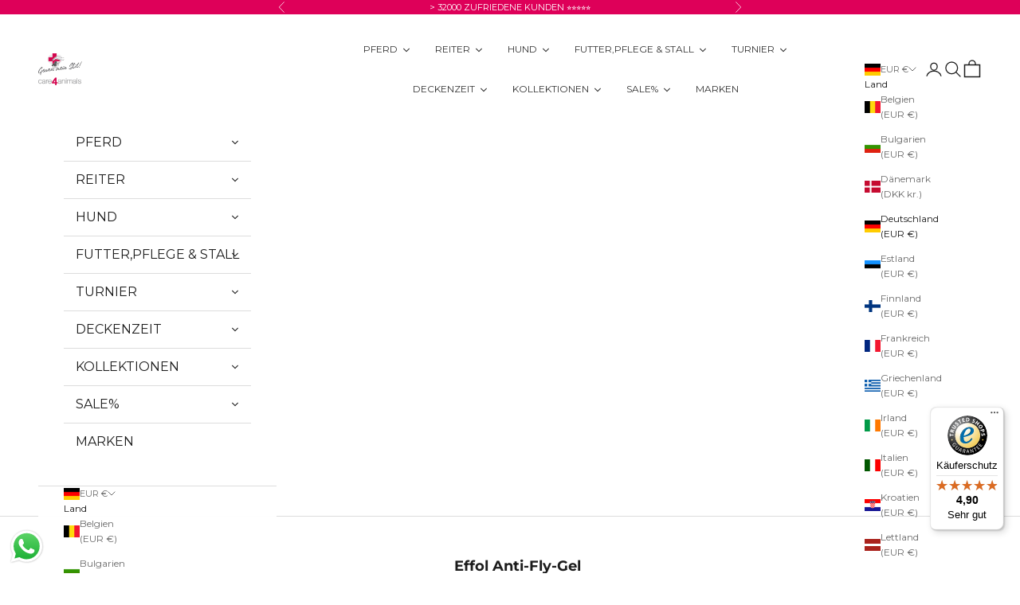

--- FILE ---
content_type: text/html; charset=utf-8
request_url: https://care4animals.de/products/effol-anti-fly-gel
body_size: 52474
content:
<!doctype html>

<html class="no-js" lang="de" dir="ltr">
  <head>
    <meta charset="utf-8">
    <meta name="viewport" content="width=device-width, initial-scale=1.0, height=device-height, minimum-scale=1.0, maximum-scale=5.0">

    <title>Effol Anti-Fly-Gel | Fliegenschutz für Dein Pferd | care4animals.de</title><meta name="description" content="Das Effol Anti-Fly-Gel schützt Dein Pferd vor lästigen Insekten. Ideal für Pferde, die schreckthaft &amp; empfindlich beim Auftragen von Fliegenschutzmitteln sind"><link rel="canonical" href="https://care4animals.de/products/effol-anti-fly-gel">
      <script async crossorigin fetchpriority="high" src="/cdn/shopifycloud/importmap-polyfill/es-modules-shim.2.4.0.js"></script>
<script src="https://code.jquery.com/jquery-3.7.0.min.js" integrity="sha256-2Pmvv0kuTBOenSvLm6bvfBSSHrUJ+3A7x6P5Ebd07/g=" crossorigin="anonymous" defer></script><link rel="shortcut icon" href="//care4animals.de/cdn/shop/files/Design_ohne_Titel_13.png?v=1695390323&width=96">
      <link rel="apple-touch-icon" href="//care4animals.de/cdn/shop/files/Design_ohne_Titel_13.png?v=1695390323&width=180"><link rel="preconnect" href="https://fonts.shopifycdn.com" crossorigin>
    <link rel="dns-prefetch" href="https://productreviews.shopifycdn.com"><link rel="preload" href="//care4animals.de/cdn/fonts/montserrat/montserrat_n4.81949fa0ac9fd2021e16436151e8eaa539321637.woff2" as="font" type="font/woff2" crossorigin><link rel="preload" href="//care4animals.de/cdn/fonts/montserrat/montserrat_n4.81949fa0ac9fd2021e16436151e8eaa539321637.woff2" as="font" type="font/woff2" crossorigin><meta property="og:type" content="product">
  <meta property="og:title" content="Effol Anti-Fly-Gel">
  <meta property="product:price:amount" content="21,45">
  <meta property="product:price:currency" content="EUR"><meta property="og:image" content="http://care4animals.de/cdn/shop/files/Design_ohne_Titel_36_0bd19176-0c4f-4e88-b4c4-3c2a4350c150.png?v=1732707959&width=2048">
  <meta property="og:image:secure_url" content="https://care4animals.de/cdn/shop/files/Design_ohne_Titel_36_0bd19176-0c4f-4e88-b4c4-3c2a4350c150.png?v=1732707959&width=2048">
  <meta property="og:image:width" content="1000">
  <meta property="og:image:height" content="1000"><meta property="og:description" content="Das Effol Anti-Fly-Gel schützt Dein Pferd vor lästigen Insekten. Ideal für Pferde, die schreckthaft &amp; empfindlich beim Auftragen von Fliegenschutzmitteln sind"><meta property="og:url" content="https://care4animals.de/products/effol-anti-fly-gel">
<meta property="og:site_name" content="care4animals"><meta name="twitter:card" content="summary"><meta name="twitter:title" content="Effol Anti-Fly-Gel">
  <meta name="twitter:description" content="Effol Anti- Fly Gel ist ein zuverlässiges Fliegen Repellent- Gel, das auf Pferd oder Pony aufgetragen lästige Insekten,  für mehrere Stunden fern hält.
Eigenschaften:

gebrauchsfertiges Gel
mit in der Verpackung enthaltenem Schwamm zum Auftragen
hautfreundlich und fellschonend
dermatologisch getestet
wirkt mit Eigengeruch und Wirkstoffkomplex
wirkt zuverlässig und lang anhaltend über Stunden
enthält eine Icaridin- Wirkstoffkomposition


Effol Anti- Fly Gel ist besonders geeignet:

für stark schwitzende und sensible Pferde und Ponys
für punktuelles, intensives und geräuschloses Auftragen
zum Schutz von schwer zugänglichen und empfindlichen Körperteilen

Handelsform : 500 ml Dose
Hinweis:
Biozidprodukte vorsichtig verwenden. Vor Gebrauch stets Etikett und Produktinformation lesen.
H226 Flüssigkeit und Dampf entzünbar.
Registriernummer (N-25043)
"><meta name="twitter:image" content="https://care4animals.de/cdn/shop/files/Design_ohne_Titel_36_0bd19176-0c4f-4e88-b4c4-3c2a4350c150.png?crop=center&height=1200&v=1732707959&width=1200">
  <meta name="twitter:image:alt" content="">
  <script type="application/ld+json">
  {
    "@context": "https://schema.org",
    "@type": "Product",
    "productID": 8755431112992,
    "offers": [{
          "@type": "Offer",
          "name": "Effol Anti-Fly-Gel",
          "availability":"https://schema.org/InStock",
          "price": 21.45,
          "priceCurrency": "EUR",
          "priceValidUntil": "2026-01-20","hasMerchantReturnPolicy": {
              "merchantReturnLink": "https:\/\/care4animals.de\/policies\/refund-policy"
            },"shippingDetails": {
              "shippingSettingsLink": "https:\/\/care4animals.de\/policies\/shipping-policy"
            },"url": "https://care4animals.de/products/effol-anti-fly-gel?variant=46888328364320"
        }
],"brand": {
      "@type": "Brand",
      "name": "Effol"
    },
    "name": "Effol Anti-Fly-Gel",
    "description": "Effol Anti- Fly Gel ist ein zuverlässiges Fliegen Repellent- Gel, das auf Pferd oder Pony aufgetragen lästige Insekten,  für mehrere Stunden fern hält.\nEigenschaften:\n\ngebrauchsfertiges Gel\nmit in der Verpackung enthaltenem Schwamm zum Auftragen\nhautfreundlich und fellschonend\ndermatologisch getestet\nwirkt mit Eigengeruch und Wirkstoffkomplex\nwirkt zuverlässig und lang anhaltend über Stunden\nenthält eine Icaridin- Wirkstoffkomposition\n\n\nEffol Anti- Fly Gel ist besonders geeignet:\n\nfür stark schwitzende und sensible Pferde und Ponys\nfür punktuelles, intensives und geräuschloses Auftragen\nzum Schutz von schwer zugänglichen und empfindlichen Körperteilen\n\nHandelsform : 500 ml Dose\nHinweis:\nBiozidprodukte vorsichtig verwenden. Vor Gebrauch stets Etikett und Produktinformation lesen.\nH226 Flüssigkeit und Dampf entzünbar.\nRegistriernummer (N-25043)\n",
    "category": "simple",
    "url": "https://care4animals.de/products/effol-anti-fly-gel",
    "sku": "","weight": {
      "@type": "QuantitativeValue",
      "unitCode": "g",
      "value": 500.0
      },"image": {
      "@type": "ImageObject",
      "url": "https://care4animals.de/cdn/shop/files/Design_ohne_Titel_36_0bd19176-0c4f-4e88-b4c4-3c2a4350c150.png?v=1732707959&width=1024",
      "image": "https://care4animals.de/cdn/shop/files/Design_ohne_Titel_36_0bd19176-0c4f-4e88-b4c4-3c2a4350c150.png?v=1732707959&width=1024",
      "name": "",
      "width": "1024",
      "height": "1024"
    }
  }
  </script>



  <script type="application/ld+json">
  {
    "@context": "https://schema.org",
    "@type": "BreadcrumbList",
  "itemListElement": [{
      "@type": "ListItem",
      "position": 1,
      "name": "Home",
      "item": "https://care4animals.de"
    },{
          "@type": "ListItem",
          "position": 2,
          "name": "Effol Anti-Fly-Gel",
          "item": "https://care4animals.de/products/effol-anti-fly-gel"
        }]
  }
  </script>

<style>/* Typography (heading) */
  @font-face {
  font-family: Montserrat;
  font-weight: 400;
  font-style: normal;
  font-display: fallback;
  src: url("//care4animals.de/cdn/fonts/montserrat/montserrat_n4.81949fa0ac9fd2021e16436151e8eaa539321637.woff2") format("woff2"),
       url("//care4animals.de/cdn/fonts/montserrat/montserrat_n4.a6c632ca7b62da89c3594789ba828388aac693fe.woff") format("woff");
}

@font-face {
  font-family: Montserrat;
  font-weight: 400;
  font-style: italic;
  font-display: fallback;
  src: url("//care4animals.de/cdn/fonts/montserrat/montserrat_i4.5a4ea298b4789e064f62a29aafc18d41f09ae59b.woff2") format("woff2"),
       url("//care4animals.de/cdn/fonts/montserrat/montserrat_i4.072b5869c5e0ed5b9d2021e4c2af132e16681ad2.woff") format("woff");
}

/* Typography (body) */
  @font-face {
  font-family: Montserrat;
  font-weight: 400;
  font-style: normal;
  font-display: fallback;
  src: url("//care4animals.de/cdn/fonts/montserrat/montserrat_n4.81949fa0ac9fd2021e16436151e8eaa539321637.woff2") format("woff2"),
       url("//care4animals.de/cdn/fonts/montserrat/montserrat_n4.a6c632ca7b62da89c3594789ba828388aac693fe.woff") format("woff");
}

@font-face {
  font-family: Montserrat;
  font-weight: 400;
  font-style: italic;
  font-display: fallback;
  src: url("//care4animals.de/cdn/fonts/montserrat/montserrat_i4.5a4ea298b4789e064f62a29aafc18d41f09ae59b.woff2") format("woff2"),
       url("//care4animals.de/cdn/fonts/montserrat/montserrat_i4.072b5869c5e0ed5b9d2021e4c2af132e16681ad2.woff") format("woff");
}

@font-face {
  font-family: Montserrat;
  font-weight: 700;
  font-style: normal;
  font-display: fallback;
  src: url("//care4animals.de/cdn/fonts/montserrat/montserrat_n7.3c434e22befd5c18a6b4afadb1e3d77c128c7939.woff2") format("woff2"),
       url("//care4animals.de/cdn/fonts/montserrat/montserrat_n7.5d9fa6e2cae713c8fb539a9876489d86207fe957.woff") format("woff");
}

@font-face {
  font-family: Montserrat;
  font-weight: 700;
  font-style: italic;
  font-display: fallback;
  src: url("//care4animals.de/cdn/fonts/montserrat/montserrat_i7.a0d4a463df4f146567d871890ffb3c80408e7732.woff2") format("woff2"),
       url("//care4animals.de/cdn/fonts/montserrat/montserrat_i7.f6ec9f2a0681acc6f8152c40921d2a4d2e1a2c78.woff") format("woff");
}

:root {
    /* Container */
    --container-max-width: 100%;
    --container-xxs-max-width: 27.5rem; /* 440px */
    --container-xs-max-width: 42.5rem; /* 680px */
    --container-sm-max-width: 61.25rem; /* 980px */
    --container-md-max-width: 71.875rem; /* 1150px */
    --container-lg-max-width: 78.75rem; /* 1260px */
    --container-xl-max-width: 85rem; /* 1360px */
    --container-gutter: 1.25rem;

    --section-with-border-vertical-spacing: 2.5rem;
    --section-with-border-vertical-spacing-tight:2.5rem;
    --section-without-border-vertical-spacing:3.75rem;
    --section-without-border-vertical-spacing-tight:3.75rem;

    --section-stack-gap:3rem;
    --section-stack-gap-tight: 2.25rem;

    /* Form settings */
    --form-gap: 1.25rem; /* Gap between fieldset and submit button */
    --fieldset-gap: 1rem; /* Gap between each form input within a fieldset */
    --form-control-gap: 0.625rem; /* Gap between input and label (ignored for floating label) */
    --checkbox-control-gap: 0.75rem; /* Horizontal gap between checkbox and its associated label */
    --input-padding-block: 0.65rem; /* Vertical padding for input, textarea and native select */
    --input-padding-inline: 0.8rem; /* Horizontal padding for input, textarea and native select */
    --checkbox-size: 0.875rem; /* Size (width and height) for checkbox */

    /* Other sizes */
    --sticky-area-height: calc(var(--announcement-bar-is-sticky, 0) * var(--announcement-bar-height, 0px) + var(--header-is-sticky, 0) * var(--header-height, 0px));

    /* RTL support */
    --transform-logical-flip: 1;
    --transform-origin-start: left;
    --transform-origin-end: right;

    /**
     * ---------------------------------------------------------------------
     * TYPOGRAPHY
     * ---------------------------------------------------------------------
     */

    /* Font properties */
    --heading-font-family: Montserrat, sans-serif;
    --heading-font-weight: 400;
    --heading-font-style: normal;
    --heading-text-transform: uppercase;
    --heading-letter-spacing: 0.18em;
    --text-font-family: Montserrat, sans-serif;
    --text-font-weight: 400;
    --text-font-style: normal;
    --text-letter-spacing: 0.0em;
    --button-font: var(--text-font-style) var(--text-font-weight) var(--text-sm) / 1.65 var(--text-font-family);
    --button-text-transform: uppercase;
    --button-letter-spacing: 0.18em;

    /* Font sizes */--text-heading-size-factor: 1;
    --text-h1: max(0.6875rem, clamp(1.375rem, 1.146341463414634rem + 0.975609756097561vw, 2rem) * var(--text-heading-size-factor));
    --text-h2: max(0.6875rem, clamp(1.25rem, 1.0670731707317074rem + 0.7804878048780488vw, 1.75rem) * var(--text-heading-size-factor));
    --text-h3: max(0.6875rem, clamp(1.125rem, 1.0335365853658536rem + 0.3902439024390244vw, 1.375rem) * var(--text-heading-size-factor));
    --text-h4: max(0.6875rem, clamp(1rem, 0.9542682926829268rem + 0.1951219512195122vw, 1.125rem) * var(--text-heading-size-factor));
    --text-h5: calc(0.875rem * var(--text-heading-size-factor));
    --text-h6: calc(0.75rem * var(--text-heading-size-factor));

    --text-xs: 0.75rem;
    --text-sm: 0.8125rem;
    --text-base: 0.875rem;
    --text-lg: 1.0rem;
    --text-xl: 1.0rem;

    /**
     * ---------------------------------------------------------------------
     * COLORS
     * ---------------------------------------------------------------------
     */

    /* Color settings */--accent: 222 0 89;
    --text-primary: 28 28 28;
    --background-primary: 255 255 255;
    --background-secondary: 255 255 255;
    --border-color: 221 221 221;
    --page-overlay: 0 0 0 / 0.4;

    /* Button colors */
    --button-background-primary: 222 0 89;
    --button-text-primary: 255 255 255;

    /* Status colors */
    --success-background: 212 227 203;
    --success-text: 48 122 7;
    --warning-background: 253 241 224;
    --warning-text: 237 138 0;
    --error-background: 243 204 204;
    --error-text: 203 43 43;

    /* Product colors */
    --on-sale-text: 222 0 89;
    --on-sale-badge-background: 222 0 89;
    --on-sale-badge-text: 255 255 255;
    --sold-out-badge-background: 239 239 239;
    --sold-out-badge-text: 0 0 0 / 0.65;
    --custom-badge-background: 28 28 28;
    --custom-badge-text: 255 255 255;
    --star-color: 28 28 28;

    /* Header colors */--header-background: 255 255 255;
    --header-text: 28 28 28;
    --header-border-color: 221 221 221;

    /* Footer colors */--footer-background: 255 255 255;
    --footer-text: 28 28 28;
    --footer-border-color: 221 221 221;

    /* Modal colors */--modal-background: 255 255 255;
    --modal-text: 28 28 28;
    --modal-border-color: 221 221 221;

    /* Drawer colors (reuse the same as modal) */
    --drawer-background: 255 255 255;
    --drawer-text: 28 28 28;
    --drawer-border-color: 221 221 221;

    /* Popover background (uses the primary background) */
    --popover-background: 255 255 255;
    --popover-text: 28 28 28;
    --popover-border-color: 221 221 221;

    /* Rounded variables (used for border radius) */
    --rounded-full: 9999px;
    --button-border-radius: 0.0rem;
    --input-border-radius: 0.0rem;

    /* Box shadow */
    --shadow-sm: 0 2px 8px rgb(0 0 0 / 0.05);
    --shadow: 0 5px 15px rgb(0 0 0 / 0.05);
    --shadow-md: 0 5px 30px rgb(0 0 0 / 0.05);
    --shadow-block: px px px rgb(var(--text-primary) / 0.0);

    /**
     * ---------------------------------------------------------------------
     * OTHER
     * ---------------------------------------------------------------------
     */

    --checkmark-svg-url: url(//care4animals.de/cdn/shop/t/11/assets/checkmark.svg?v=77552481021870063511700817324);
    --cursor-zoom-in-svg-url: url(//care4animals.de/cdn/shop/t/11/assets/cursor-zoom-in.svg?v=112480252220988712521700817325);
  }

  [dir="rtl"]:root {
    /* RTL support */
    --transform-logical-flip: -1;
    --transform-origin-start: right;
    --transform-origin-end: left;
  }

  @media screen and (min-width: 700px) {
    :root {
      /* Typography (font size) */
      --text-xs: 0.6875rem;
      --text-sm: 0.75rem;
      --text-base: 0.75rem;
      --text-lg: 0.875rem;
      --text-xl: 1.125rem;

      /* Spacing settings */
      --container-gutter: 2rem;
    }
  }

  @media screen and (min-width: 1000px) {
    :root {
      /* Spacing settings */
      --container-gutter: 3rem;

      --section-with-border-vertical-spacing: 4rem;
      --section-with-border-vertical-spacing-tight: 4rem;
      --section-without-border-vertical-spacing: 6rem;
      --section-without-border-vertical-spacing-tight: 6rem;

      --section-stack-gap:3rem;
      --section-stack-gap-tight:3rem;
    }
  }
</style><script>
  document.documentElement.classList.replace('no-js', 'js');

  // This allows to expose several variables to the global scope, to be used in scripts
  window.themeVariables = {
    settings: {
      showPageTransition: false,
      pageType: "product",
      moneyFormat: "€{{amount_with_comma_separator}}",
      moneyWithCurrencyFormat: "€{{amount_with_comma_separator}} EUR",
      currencyCodeEnabled: false,
      cartType: "drawer"
    },

    strings: {
      addToCartButton: "In den Warenkorb",
      soldOutButton: "Ausverkauft",
      preOrderButton: "Vorbestellen",
      unavailableButton: "Nicht verfügbar",
      addedToCart: "Zum Warenkorb hinzugefügt!",
      closeGallery: "Galerie schließen",
      zoomGallery: "Bild vergrößern",
      errorGallery: "Bild kann nicht geladen werden",
      soldOutBadge: "Ausverkauft",
      discountBadge: "Spare @@",
      sku: "SKU:",
      shippingEstimatorNoResults: "Tut uns leid, aber wir verschicken leider nicht an deine Adresse.",
      shippingEstimatorOneResult: "Für deine Adresse gibt es einen Versandtarif:",
      shippingEstimatorMultipleResults: "Für deine Adresse gibt es mehrere Versandtarife:",
      shippingEstimatorError: "Beim Berechnen der Versandkosten ist ein Fehler aufgetreten:",
      next: "Vor",
      previous: "Zurück"
    },

    mediaQueries: {
      'sm': 'screen and (min-width: 700px)',
      'md': 'screen and (min-width: 1000px)',
      'lg': 'screen and (min-width: 1150px)',
      'xl': 'screen and (min-width: 1400px)',
      '2xl': 'screen and (min-width: 1600px)',
      'sm-max': 'screen and (max-width: 699px)',
      'md-max': 'screen and (max-width: 999px)',
      'lg-max': 'screen and (max-width: 1149px)',
      'xl-max': 'screen and (max-width: 1399px)',
      '2xl-max': 'screen and (max-width: 1599px)',
      'motion-safe': '(prefers-reduced-motion: no-preference)',
      'motion-reduce': '(prefers-reduced-motion: reduce)',
      'supports-hover': 'screen and (pointer: fine)',
      'supports-touch': 'screen and (hover: none)'
    }
  };</script><script async src="//care4animals.de/cdn/shop/t/11/assets/es-module-shims.min.js?v=41244696521020306371700817324"></script>

    <script type="importmap">{
        "imports": {
          "vendor": "//care4animals.de/cdn/shop/t/11/assets/vendor.min.js?v=114730757745344854631700817325",
          "theme": "//care4animals.de/cdn/shop/t/11/assets/theme.js?v=89963661938119220071700817326",
          "photoswipe": "//care4animals.de/cdn/shop/t/11/assets/photoswipe.min.js?v=30761459775438637251700817325"
        }
      }
    </script>

    <script type="module" src="//care4animals.de/cdn/shop/t/11/assets/vendor.min.js?v=114730757745344854631700817325"></script>
    <script type="module" src="//care4animals.de/cdn/shop/t/11/assets/theme.js?v=89963661938119220071700817326"></script>

    
    <script>
  const boostSDAssetFileURL = "\/\/care4animals.de\/cdn\/shop\/t\/11\/assets\/boost_sd_assets_file_url.gif?3962";
  window.boostSDAssetFileURL = boostSDAssetFileURL;

  if (window.boostSDAppConfig) {
    window.boostSDAppConfig.generalSettings.custom_js_asset_url = "//care4animals.de/cdn/shop/t/11/assets/boost-sd-custom.js?v=160962118398746674481700817325";
    window.boostSDAppConfig.generalSettings.custom_css_asset_url = "//care4animals.de/cdn/shop/t/11/assets/boost-sd-custom.css?v=72809539502277619291700817324";
  }

  
</script>
    <script>window.performance && window.performance.mark && window.performance.mark('shopify.content_for_header.start');</script><meta name="google-site-verification" content="hk_dPEOxT5bp9v6j375bimjhIMHw1QBQbIHLfNwD4dY">
<meta name="facebook-domain-verification" content="3vp6t8zqhnsk13vbr8he80o25ams1q">
<meta id="shopify-digital-wallet" name="shopify-digital-wallet" content="/81723031840/digital_wallets/dialog">
<meta name="shopify-checkout-api-token" content="d6adccbaeeaa17f39f72474c54c67375">
<meta id="in-context-paypal-metadata" data-shop-id="81723031840" data-venmo-supported="false" data-environment="production" data-locale="de_DE" data-paypal-v4="true" data-currency="EUR">
<link rel="alternate" type="application/json+oembed" href="https://care4animals.de/products/effol-anti-fly-gel.oembed">
<script async="async" src="/checkouts/internal/preloads.js?locale=de-DE"></script>
<link rel="preconnect" href="https://shop.app" crossorigin="anonymous">
<script async="async" src="https://shop.app/checkouts/internal/preloads.js?locale=de-DE&shop_id=81723031840" crossorigin="anonymous"></script>
<script id="apple-pay-shop-capabilities" type="application/json">{"shopId":81723031840,"countryCode":"DE","currencyCode":"EUR","merchantCapabilities":["supports3DS"],"merchantId":"gid:\/\/shopify\/Shop\/81723031840","merchantName":"care4animals","requiredBillingContactFields":["postalAddress","email","phone"],"requiredShippingContactFields":["postalAddress","email","phone"],"shippingType":"shipping","supportedNetworks":["visa","maestro","masterCard","amex"],"total":{"type":"pending","label":"care4animals","amount":"1.00"},"shopifyPaymentsEnabled":true,"supportsSubscriptions":true}</script>
<script id="shopify-features" type="application/json">{"accessToken":"d6adccbaeeaa17f39f72474c54c67375","betas":["rich-media-storefront-analytics"],"domain":"care4animals.de","predictiveSearch":true,"shopId":81723031840,"locale":"de"}</script>
<script>var Shopify = Shopify || {};
Shopify.shop = "care-4-animals.myshopify.com";
Shopify.locale = "de";
Shopify.currency = {"active":"EUR","rate":"1.0"};
Shopify.country = "DE";
Shopify.theme = {"name":"Care4Animals\/main","id":162914140448,"schema_name":"Prestige","schema_version":"7.3.5","theme_store_id":null,"role":"main"};
Shopify.theme.handle = "null";
Shopify.theme.style = {"id":null,"handle":null};
Shopify.cdnHost = "care4animals.de/cdn";
Shopify.routes = Shopify.routes || {};
Shopify.routes.root = "/";</script>
<script type="module">!function(o){(o.Shopify=o.Shopify||{}).modules=!0}(window);</script>
<script>!function(o){function n(){var o=[];function n(){o.push(Array.prototype.slice.apply(arguments))}return n.q=o,n}var t=o.Shopify=o.Shopify||{};t.loadFeatures=n(),t.autoloadFeatures=n()}(window);</script>
<script>
  window.ShopifyPay = window.ShopifyPay || {};
  window.ShopifyPay.apiHost = "shop.app\/pay";
  window.ShopifyPay.redirectState = null;
</script>
<script id="shop-js-analytics" type="application/json">{"pageType":"product"}</script>
<script defer="defer" async type="module" src="//care4animals.de/cdn/shopifycloud/shop-js/modules/v2/client.init-shop-cart-sync_CqW1pdan.de.esm.js"></script>
<script defer="defer" async type="module" src="//care4animals.de/cdn/shopifycloud/shop-js/modules/v2/chunk.common_CnfwdMT9.esm.js"></script>
<script type="module">
  await import("//care4animals.de/cdn/shopifycloud/shop-js/modules/v2/client.init-shop-cart-sync_CqW1pdan.de.esm.js");
await import("//care4animals.de/cdn/shopifycloud/shop-js/modules/v2/chunk.common_CnfwdMT9.esm.js");

  window.Shopify.SignInWithShop?.initShopCartSync?.({"fedCMEnabled":true,"windoidEnabled":true});

</script>
<script>
  window.Shopify = window.Shopify || {};
  if (!window.Shopify.featureAssets) window.Shopify.featureAssets = {};
  window.Shopify.featureAssets['shop-js'] = {"shop-cart-sync":["modules/v2/client.shop-cart-sync_CrkZf81D.de.esm.js","modules/v2/chunk.common_CnfwdMT9.esm.js"],"shop-button":["modules/v2/client.shop-button_B2EfINiE.de.esm.js","modules/v2/chunk.common_CnfwdMT9.esm.js"],"init-shop-email-lookup-coordinator":["modules/v2/client.init-shop-email-lookup-coordinator_4j55U4ge.de.esm.js","modules/v2/chunk.common_CnfwdMT9.esm.js"],"init-fed-cm":["modules/v2/client.init-fed-cm_Droe1H6p.de.esm.js","modules/v2/chunk.common_CnfwdMT9.esm.js"],"init-windoid":["modules/v2/client.init-windoid_ClnbAyE-.de.esm.js","modules/v2/chunk.common_CnfwdMT9.esm.js"],"shop-toast-manager":["modules/v2/client.shop-toast-manager_B6br1fbA.de.esm.js","modules/v2/chunk.common_CnfwdMT9.esm.js"],"shop-cash-offers":["modules/v2/client.shop-cash-offers_B-5z9V1O.de.esm.js","modules/v2/chunk.common_CnfwdMT9.esm.js","modules/v2/chunk.modal_B6Z16tND.esm.js"],"init-shop-cart-sync":["modules/v2/client.init-shop-cart-sync_CqW1pdan.de.esm.js","modules/v2/chunk.common_CnfwdMT9.esm.js"],"avatar":["modules/v2/client.avatar_BTnouDA3.de.esm.js"],"shop-login-button":["modules/v2/client.shop-login-button_sFQQhPC_.de.esm.js","modules/v2/chunk.common_CnfwdMT9.esm.js","modules/v2/chunk.modal_B6Z16tND.esm.js"],"pay-button":["modules/v2/client.pay-button_B4SjwO10.de.esm.js","modules/v2/chunk.common_CnfwdMT9.esm.js"],"init-customer-accounts":["modules/v2/client.init-customer-accounts_CORcfDPP.de.esm.js","modules/v2/client.shop-login-button_sFQQhPC_.de.esm.js","modules/v2/chunk.common_CnfwdMT9.esm.js","modules/v2/chunk.modal_B6Z16tND.esm.js"],"checkout-modal":["modules/v2/client.checkout-modal_D4o8PyjM.de.esm.js","modules/v2/chunk.common_CnfwdMT9.esm.js","modules/v2/chunk.modal_B6Z16tND.esm.js"],"init-customer-accounts-sign-up":["modules/v2/client.init-customer-accounts-sign-up_RPVIhm2X.de.esm.js","modules/v2/client.shop-login-button_sFQQhPC_.de.esm.js","modules/v2/chunk.common_CnfwdMT9.esm.js","modules/v2/chunk.modal_B6Z16tND.esm.js"],"init-shop-for-new-customer-accounts":["modules/v2/client.init-shop-for-new-customer-accounts_D5txbYuH.de.esm.js","modules/v2/client.shop-login-button_sFQQhPC_.de.esm.js","modules/v2/chunk.common_CnfwdMT9.esm.js","modules/v2/chunk.modal_B6Z16tND.esm.js"],"shop-follow-button":["modules/v2/client.shop-follow-button_CAxR2HUu.de.esm.js","modules/v2/chunk.common_CnfwdMT9.esm.js","modules/v2/chunk.modal_B6Z16tND.esm.js"],"lead-capture":["modules/v2/client.lead-capture_D8KuH9Pg.de.esm.js","modules/v2/chunk.common_CnfwdMT9.esm.js","modules/v2/chunk.modal_B6Z16tND.esm.js"],"shop-login":["modules/v2/client.shop-login_EbXNvTVR.de.esm.js","modules/v2/chunk.common_CnfwdMT9.esm.js","modules/v2/chunk.modal_B6Z16tND.esm.js"],"payment-terms":["modules/v2/client.payment-terms_DgcQBOIs.de.esm.js","modules/v2/chunk.common_CnfwdMT9.esm.js","modules/v2/chunk.modal_B6Z16tND.esm.js"]};
</script>
<script>(function() {
  var isLoaded = false;
  function asyncLoad() {
    if (isLoaded) return;
    isLoaded = true;
    var urls = ["https:\/\/tseish-app.connect.trustedshops.com\/esc.js?apiBaseUrl=aHR0cHM6Ly90c2Vpc2gtYXBwLmNvbm5lY3QudHJ1c3RlZHNob3BzLmNvbQ==\u0026instanceId=Y2FyZS00LWFuaW1hbHMubXlzaG9waWZ5LmNvbQ==\u0026shop=care-4-animals.myshopify.com","https:\/\/storage.nfcube.com\/instafeed-81b35898f3ff0c95e67135fd2978cb0c.js?shop=care-4-animals.myshopify.com","\/\/searchanise-ef84.kxcdn.com\/widgets\/shopify\/init.js?a=6X2R4Y6w1a\u0026shop=care-4-animals.myshopify.com"];
    for (var i = 0; i < urls.length; i++) {
      var s = document.createElement('script');
      s.type = 'text/javascript';
      s.async = true;
      s.src = urls[i];
      var x = document.getElementsByTagName('script')[0];
      x.parentNode.insertBefore(s, x);
    }
  };
  if(window.attachEvent) {
    window.attachEvent('onload', asyncLoad);
  } else {
    window.addEventListener('load', asyncLoad, false);
  }
})();</script>
<script id="__st">var __st={"a":81723031840,"offset":3600,"reqid":"e6b20217-72f6-45e4-8b4c-db4e0b04b77d-1768016823","pageurl":"care4animals.de\/products\/effol-anti-fly-gel","u":"7180789d1c4b","p":"product","rtyp":"product","rid":8755431112992};</script>
<script>window.ShopifyPaypalV4VisibilityTracking = true;</script>
<script id="captcha-bootstrap">!function(){'use strict';const t='contact',e='account',n='new_comment',o=[[t,t],['blogs',n],['comments',n],[t,'customer']],c=[[e,'customer_login'],[e,'guest_login'],[e,'recover_customer_password'],[e,'create_customer']],r=t=>t.map((([t,e])=>`form[action*='/${t}']:not([data-nocaptcha='true']) input[name='form_type'][value='${e}']`)).join(','),a=t=>()=>t?[...document.querySelectorAll(t)].map((t=>t.form)):[];function s(){const t=[...o],e=r(t);return a(e)}const i='password',u='form_key',d=['recaptcha-v3-token','g-recaptcha-response','h-captcha-response',i],f=()=>{try{return window.sessionStorage}catch{return}},m='__shopify_v',_=t=>t.elements[u];function p(t,e,n=!1){try{const o=window.sessionStorage,c=JSON.parse(o.getItem(e)),{data:r}=function(t){const{data:e,action:n}=t;return t[m]||n?{data:e,action:n}:{data:t,action:n}}(c);for(const[e,n]of Object.entries(r))t.elements[e]&&(t.elements[e].value=n);n&&o.removeItem(e)}catch(o){console.error('form repopulation failed',{error:o})}}const l='form_type',E='cptcha';function T(t){t.dataset[E]=!0}const w=window,h=w.document,L='Shopify',v='ce_forms',y='captcha';let A=!1;((t,e)=>{const n=(g='f06e6c50-85a8-45c8-87d0-21a2b65856fe',I='https://cdn.shopify.com/shopifycloud/storefront-forms-hcaptcha/ce_storefront_forms_captcha_hcaptcha.v1.5.2.iife.js',D={infoText:'Durch hCaptcha geschützt',privacyText:'Datenschutz',termsText:'Allgemeine Geschäftsbedingungen'},(t,e,n)=>{const o=w[L][v],c=o.bindForm;if(c)return c(t,g,e,D).then(n);var r;o.q.push([[t,g,e,D],n]),r=I,A||(h.body.append(Object.assign(h.createElement('script'),{id:'captcha-provider',async:!0,src:r})),A=!0)});var g,I,D;w[L]=w[L]||{},w[L][v]=w[L][v]||{},w[L][v].q=[],w[L][y]=w[L][y]||{},w[L][y].protect=function(t,e){n(t,void 0,e),T(t)},Object.freeze(w[L][y]),function(t,e,n,w,h,L){const[v,y,A,g]=function(t,e,n){const i=e?o:[],u=t?c:[],d=[...i,...u],f=r(d),m=r(i),_=r(d.filter((([t,e])=>n.includes(e))));return[a(f),a(m),a(_),s()]}(w,h,L),I=t=>{const e=t.target;return e instanceof HTMLFormElement?e:e&&e.form},D=t=>v().includes(t);t.addEventListener('submit',(t=>{const e=I(t);if(!e)return;const n=D(e)&&!e.dataset.hcaptchaBound&&!e.dataset.recaptchaBound,o=_(e),c=g().includes(e)&&(!o||!o.value);(n||c)&&t.preventDefault(),c&&!n&&(function(t){try{if(!f())return;!function(t){const e=f();if(!e)return;const n=_(t);if(!n)return;const o=n.value;o&&e.removeItem(o)}(t);const e=Array.from(Array(32),(()=>Math.random().toString(36)[2])).join('');!function(t,e){_(t)||t.append(Object.assign(document.createElement('input'),{type:'hidden',name:u})),t.elements[u].value=e}(t,e),function(t,e){const n=f();if(!n)return;const o=[...t.querySelectorAll(`input[type='${i}']`)].map((({name:t})=>t)),c=[...d,...o],r={};for(const[a,s]of new FormData(t).entries())c.includes(a)||(r[a]=s);n.setItem(e,JSON.stringify({[m]:1,action:t.action,data:r}))}(t,e)}catch(e){console.error('failed to persist form',e)}}(e),e.submit())}));const S=(t,e)=>{t&&!t.dataset[E]&&(n(t,e.some((e=>e===t))),T(t))};for(const o of['focusin','change'])t.addEventListener(o,(t=>{const e=I(t);D(e)&&S(e,y())}));const B=e.get('form_key'),M=e.get(l),P=B&&M;t.addEventListener('DOMContentLoaded',(()=>{const t=y();if(P)for(const e of t)e.elements[l].value===M&&p(e,B);[...new Set([...A(),...v().filter((t=>'true'===t.dataset.shopifyCaptcha))])].forEach((e=>S(e,t)))}))}(h,new URLSearchParams(w.location.search),n,t,e,['guest_login'])})(!0,!0)}();</script>
<script integrity="sha256-4kQ18oKyAcykRKYeNunJcIwy7WH5gtpwJnB7kiuLZ1E=" data-source-attribution="shopify.loadfeatures" defer="defer" src="//care4animals.de/cdn/shopifycloud/storefront/assets/storefront/load_feature-a0a9edcb.js" crossorigin="anonymous"></script>
<script crossorigin="anonymous" defer="defer" src="//care4animals.de/cdn/shopifycloud/storefront/assets/shopify_pay/storefront-65b4c6d7.js?v=20250812"></script>
<script data-source-attribution="shopify.dynamic_checkout.dynamic.init">var Shopify=Shopify||{};Shopify.PaymentButton=Shopify.PaymentButton||{isStorefrontPortableWallets:!0,init:function(){window.Shopify.PaymentButton.init=function(){};var t=document.createElement("script");t.src="https://care4animals.de/cdn/shopifycloud/portable-wallets/latest/portable-wallets.de.js",t.type="module",document.head.appendChild(t)}};
</script>
<script data-source-attribution="shopify.dynamic_checkout.buyer_consent">
  function portableWalletsHideBuyerConsent(e){var t=document.getElementById("shopify-buyer-consent"),n=document.getElementById("shopify-subscription-policy-button");t&&n&&(t.classList.add("hidden"),t.setAttribute("aria-hidden","true"),n.removeEventListener("click",e))}function portableWalletsShowBuyerConsent(e){var t=document.getElementById("shopify-buyer-consent"),n=document.getElementById("shopify-subscription-policy-button");t&&n&&(t.classList.remove("hidden"),t.removeAttribute("aria-hidden"),n.addEventListener("click",e))}window.Shopify?.PaymentButton&&(window.Shopify.PaymentButton.hideBuyerConsent=portableWalletsHideBuyerConsent,window.Shopify.PaymentButton.showBuyerConsent=portableWalletsShowBuyerConsent);
</script>
<script data-source-attribution="shopify.dynamic_checkout.cart.bootstrap">document.addEventListener("DOMContentLoaded",(function(){function t(){return document.querySelector("shopify-accelerated-checkout-cart, shopify-accelerated-checkout")}if(t())Shopify.PaymentButton.init();else{new MutationObserver((function(e,n){t()&&(Shopify.PaymentButton.init(),n.disconnect())})).observe(document.body,{childList:!0,subtree:!0})}}));
</script>
<link id="shopify-accelerated-checkout-styles" rel="stylesheet" media="screen" href="https://care4animals.de/cdn/shopifycloud/portable-wallets/latest/accelerated-checkout-backwards-compat.css" crossorigin="anonymous">
<style id="shopify-accelerated-checkout-cart">
        #shopify-buyer-consent {
  margin-top: 1em;
  display: inline-block;
  width: 100%;
}

#shopify-buyer-consent.hidden {
  display: none;
}

#shopify-subscription-policy-button {
  background: none;
  border: none;
  padding: 0;
  text-decoration: underline;
  font-size: inherit;
  cursor: pointer;
}

#shopify-subscription-policy-button::before {
  box-shadow: none;
}

      </style>

<script>window.performance && window.performance.mark && window.performance.mark('shopify.content_for_header.end');</script>
<link href="//care4animals.de/cdn/shop/t/11/assets/theme.css?v=100833432288712663611700817325" rel="stylesheet" type="text/css" media="all" />





  <!-- BEGIN app block: shopify://apps/consentmo-gdpr/blocks/gdpr_cookie_consent/4fbe573f-a377-4fea-9801-3ee0858cae41 -->


<!-- END app block --><!-- BEGIN app block: shopify://apps/klaviyo-email-marketing-sms/blocks/klaviyo-onsite-embed/2632fe16-c075-4321-a88b-50b567f42507 -->












  <script async src="https://static.klaviyo.com/onsite/js/W8e6sk/klaviyo.js?company_id=W8e6sk"></script>
  <script>!function(){if(!window.klaviyo){window._klOnsite=window._klOnsite||[];try{window.klaviyo=new Proxy({},{get:function(n,i){return"push"===i?function(){var n;(n=window._klOnsite).push.apply(n,arguments)}:function(){for(var n=arguments.length,o=new Array(n),w=0;w<n;w++)o[w]=arguments[w];var t="function"==typeof o[o.length-1]?o.pop():void 0,e=new Promise((function(n){window._klOnsite.push([i].concat(o,[function(i){t&&t(i),n(i)}]))}));return e}}})}catch(n){window.klaviyo=window.klaviyo||[],window.klaviyo.push=function(){var n;(n=window._klOnsite).push.apply(n,arguments)}}}}();</script>

  
    <script id="viewed_product">
      if (item == null) {
        var _learnq = _learnq || [];

        var MetafieldReviews = null
        var MetafieldYotpoRating = null
        var MetafieldYotpoCount = null
        var MetafieldLooxRating = null
        var MetafieldLooxCount = null
        var okendoProduct = null
        var okendoProductReviewCount = null
        var okendoProductReviewAverageValue = null
        try {
          // The following fields are used for Customer Hub recently viewed in order to add reviews.
          // This information is not part of __kla_viewed. Instead, it is part of __kla_viewed_reviewed_items
          MetafieldReviews = {};
          MetafieldYotpoRating = null
          MetafieldYotpoCount = null
          MetafieldLooxRating = null
          MetafieldLooxCount = null

          okendoProduct = null
          // If the okendo metafield is not legacy, it will error, which then requires the new json formatted data
          if (okendoProduct && 'error' in okendoProduct) {
            okendoProduct = null
          }
          okendoProductReviewCount = okendoProduct ? okendoProduct.reviewCount : null
          okendoProductReviewAverageValue = okendoProduct ? okendoProduct.reviewAverageValue : null
        } catch (error) {
          console.error('Error in Klaviyo onsite reviews tracking:', error);
        }

        var item = {
          Name: "Effol Anti-Fly-Gel",
          ProductID: 8755431112992,
          Categories: ["Effol","Fliegenschutzmittel","Pflegeprodukte Fliegenschutz"],
          ImageURL: "https://care4animals.de/cdn/shop/files/Design_ohne_Titel_36_0bd19176-0c4f-4e88-b4c4-3c2a4350c150_grande.png?v=1732707959",
          URL: "https://care4animals.de/products/effol-anti-fly-gel",
          Brand: "Effol",
          Price: "€21,45",
          Value: "21,45",
          CompareAtPrice: "€0,00"
        };
        _learnq.push(['track', 'Viewed Product', item]);
        _learnq.push(['trackViewedItem', {
          Title: item.Name,
          ItemId: item.ProductID,
          Categories: item.Categories,
          ImageUrl: item.ImageURL,
          Url: item.URL,
          Metadata: {
            Brand: item.Brand,
            Price: item.Price,
            Value: item.Value,
            CompareAtPrice: item.CompareAtPrice
          },
          metafields:{
            reviews: MetafieldReviews,
            yotpo:{
              rating: MetafieldYotpoRating,
              count: MetafieldYotpoCount,
            },
            loox:{
              rating: MetafieldLooxRating,
              count: MetafieldLooxCount,
            },
            okendo: {
              rating: okendoProductReviewAverageValue,
              count: okendoProductReviewCount,
            }
          }
        }]);
      }
    </script>
  




  <script>
    window.klaviyoReviewsProductDesignMode = false
  </script>







<!-- END app block --><script src="https://cdn.shopify.com/extensions/019ba320-b495-762d-826b-8a74a1b2ecea/consentmo-gdpr-558/assets/consentmo_cookie_consent.js" type="text/javascript" defer="defer"></script>
<script src="https://cdn.shopify.com/extensions/019b6dda-9f81-7c8b-b5f5-7756ae4a26fb/dondy-whatsapp-chat-widget-85/assets/ChatBubble.js" type="text/javascript" defer="defer"></script>
<link href="https://cdn.shopify.com/extensions/019b6dda-9f81-7c8b-b5f5-7756ae4a26fb/dondy-whatsapp-chat-widget-85/assets/ChatBubble.css" rel="stylesheet" type="text/css" media="all">
<link href="https://cdn.shopify.com/extensions/019ba248-59c1-767e-8aa5-72cbc3124f90/corner-94/assets/cornerWidget.css" rel="stylesheet" type="text/css" media="all">
<link href="https://monorail-edge.shopifysvc.com" rel="dns-prefetch">
<script>(function(){if ("sendBeacon" in navigator && "performance" in window) {try {var session_token_from_headers = performance.getEntriesByType('navigation')[0].serverTiming.find(x => x.name == '_s').description;} catch {var session_token_from_headers = undefined;}var session_cookie_matches = document.cookie.match(/_shopify_s=([^;]*)/);var session_token_from_cookie = session_cookie_matches && session_cookie_matches.length === 2 ? session_cookie_matches[1] : "";var session_token = session_token_from_headers || session_token_from_cookie || "";function handle_abandonment_event(e) {var entries = performance.getEntries().filter(function(entry) {return /monorail-edge.shopifysvc.com/.test(entry.name);});if (!window.abandonment_tracked && entries.length === 0) {window.abandonment_tracked = true;var currentMs = Date.now();var navigation_start = performance.timing.navigationStart;var payload = {shop_id: 81723031840,url: window.location.href,navigation_start,duration: currentMs - navigation_start,session_token,page_type: "product"};window.navigator.sendBeacon("https://monorail-edge.shopifysvc.com/v1/produce", JSON.stringify({schema_id: "online_store_buyer_site_abandonment/1.1",payload: payload,metadata: {event_created_at_ms: currentMs,event_sent_at_ms: currentMs}}));}}window.addEventListener('pagehide', handle_abandonment_event);}}());</script>
<script id="web-pixels-manager-setup">(function e(e,d,r,n,o){if(void 0===o&&(o={}),!Boolean(null===(a=null===(i=window.Shopify)||void 0===i?void 0:i.analytics)||void 0===a?void 0:a.replayQueue)){var i,a;window.Shopify=window.Shopify||{};var t=window.Shopify;t.analytics=t.analytics||{};var s=t.analytics;s.replayQueue=[],s.publish=function(e,d,r){return s.replayQueue.push([e,d,r]),!0};try{self.performance.mark("wpm:start")}catch(e){}var l=function(){var e={modern:/Edge?\/(1{2}[4-9]|1[2-9]\d|[2-9]\d{2}|\d{4,})\.\d+(\.\d+|)|Firefox\/(1{2}[4-9]|1[2-9]\d|[2-9]\d{2}|\d{4,})\.\d+(\.\d+|)|Chrom(ium|e)\/(9{2}|\d{3,})\.\d+(\.\d+|)|(Maci|X1{2}).+ Version\/(15\.\d+|(1[6-9]|[2-9]\d|\d{3,})\.\d+)([,.]\d+|)( \(\w+\)|)( Mobile\/\w+|) Safari\/|Chrome.+OPR\/(9{2}|\d{3,})\.\d+\.\d+|(CPU[ +]OS|iPhone[ +]OS|CPU[ +]iPhone|CPU IPhone OS|CPU iPad OS)[ +]+(15[._]\d+|(1[6-9]|[2-9]\d|\d{3,})[._]\d+)([._]\d+|)|Android:?[ /-](13[3-9]|1[4-9]\d|[2-9]\d{2}|\d{4,})(\.\d+|)(\.\d+|)|Android.+Firefox\/(13[5-9]|1[4-9]\d|[2-9]\d{2}|\d{4,})\.\d+(\.\d+|)|Android.+Chrom(ium|e)\/(13[3-9]|1[4-9]\d|[2-9]\d{2}|\d{4,})\.\d+(\.\d+|)|SamsungBrowser\/([2-9]\d|\d{3,})\.\d+/,legacy:/Edge?\/(1[6-9]|[2-9]\d|\d{3,})\.\d+(\.\d+|)|Firefox\/(5[4-9]|[6-9]\d|\d{3,})\.\d+(\.\d+|)|Chrom(ium|e)\/(5[1-9]|[6-9]\d|\d{3,})\.\d+(\.\d+|)([\d.]+$|.*Safari\/(?![\d.]+ Edge\/[\d.]+$))|(Maci|X1{2}).+ Version\/(10\.\d+|(1[1-9]|[2-9]\d|\d{3,})\.\d+)([,.]\d+|)( \(\w+\)|)( Mobile\/\w+|) Safari\/|Chrome.+OPR\/(3[89]|[4-9]\d|\d{3,})\.\d+\.\d+|(CPU[ +]OS|iPhone[ +]OS|CPU[ +]iPhone|CPU IPhone OS|CPU iPad OS)[ +]+(10[._]\d+|(1[1-9]|[2-9]\d|\d{3,})[._]\d+)([._]\d+|)|Android:?[ /-](13[3-9]|1[4-9]\d|[2-9]\d{2}|\d{4,})(\.\d+|)(\.\d+|)|Mobile Safari.+OPR\/([89]\d|\d{3,})\.\d+\.\d+|Android.+Firefox\/(13[5-9]|1[4-9]\d|[2-9]\d{2}|\d{4,})\.\d+(\.\d+|)|Android.+Chrom(ium|e)\/(13[3-9]|1[4-9]\d|[2-9]\d{2}|\d{4,})\.\d+(\.\d+|)|Android.+(UC? ?Browser|UCWEB|U3)[ /]?(15\.([5-9]|\d{2,})|(1[6-9]|[2-9]\d|\d{3,})\.\d+)\.\d+|SamsungBrowser\/(5\.\d+|([6-9]|\d{2,})\.\d+)|Android.+MQ{2}Browser\/(14(\.(9|\d{2,})|)|(1[5-9]|[2-9]\d|\d{3,})(\.\d+|))(\.\d+|)|K[Aa][Ii]OS\/(3\.\d+|([4-9]|\d{2,})\.\d+)(\.\d+|)/},d=e.modern,r=e.legacy,n=navigator.userAgent;return n.match(d)?"modern":n.match(r)?"legacy":"unknown"}(),u="modern"===l?"modern":"legacy",c=(null!=n?n:{modern:"",legacy:""})[u],f=function(e){return[e.baseUrl,"/wpm","/b",e.hashVersion,"modern"===e.buildTarget?"m":"l",".js"].join("")}({baseUrl:d,hashVersion:r,buildTarget:u}),m=function(e){var d=e.version,r=e.bundleTarget,n=e.surface,o=e.pageUrl,i=e.monorailEndpoint;return{emit:function(e){var a=e.status,t=e.errorMsg,s=(new Date).getTime(),l=JSON.stringify({metadata:{event_sent_at_ms:s},events:[{schema_id:"web_pixels_manager_load/3.1",payload:{version:d,bundle_target:r,page_url:o,status:a,surface:n,error_msg:t},metadata:{event_created_at_ms:s}}]});if(!i)return console&&console.warn&&console.warn("[Web Pixels Manager] No Monorail endpoint provided, skipping logging."),!1;try{return self.navigator.sendBeacon.bind(self.navigator)(i,l)}catch(e){}var u=new XMLHttpRequest;try{return u.open("POST",i,!0),u.setRequestHeader("Content-Type","text/plain"),u.send(l),!0}catch(e){return console&&console.warn&&console.warn("[Web Pixels Manager] Got an unhandled error while logging to Monorail."),!1}}}}({version:r,bundleTarget:l,surface:e.surface,pageUrl:self.location.href,monorailEndpoint:e.monorailEndpoint});try{o.browserTarget=l,function(e){var d=e.src,r=e.async,n=void 0===r||r,o=e.onload,i=e.onerror,a=e.sri,t=e.scriptDataAttributes,s=void 0===t?{}:t,l=document.createElement("script"),u=document.querySelector("head"),c=document.querySelector("body");if(l.async=n,l.src=d,a&&(l.integrity=a,l.crossOrigin="anonymous"),s)for(var f in s)if(Object.prototype.hasOwnProperty.call(s,f))try{l.dataset[f]=s[f]}catch(e){}if(o&&l.addEventListener("load",o),i&&l.addEventListener("error",i),u)u.appendChild(l);else{if(!c)throw new Error("Did not find a head or body element to append the script");c.appendChild(l)}}({src:f,async:!0,onload:function(){if(!function(){var e,d;return Boolean(null===(d=null===(e=window.Shopify)||void 0===e?void 0:e.analytics)||void 0===d?void 0:d.initialized)}()){var d=window.webPixelsManager.init(e)||void 0;if(d){var r=window.Shopify.analytics;r.replayQueue.forEach((function(e){var r=e[0],n=e[1],o=e[2];d.publishCustomEvent(r,n,o)})),r.replayQueue=[],r.publish=d.publishCustomEvent,r.visitor=d.visitor,r.initialized=!0}}},onerror:function(){return m.emit({status:"failed",errorMsg:"".concat(f," has failed to load")})},sri:function(e){var d=/^sha384-[A-Za-z0-9+/=]+$/;return"string"==typeof e&&d.test(e)}(c)?c:"",scriptDataAttributes:o}),m.emit({status:"loading"})}catch(e){m.emit({status:"failed",errorMsg:(null==e?void 0:e.message)||"Unknown error"})}}})({shopId: 81723031840,storefrontBaseUrl: "https://care4animals.de",extensionsBaseUrl: "https://extensions.shopifycdn.com/cdn/shopifycloud/web-pixels-manager",monorailEndpoint: "https://monorail-edge.shopifysvc.com/unstable/produce_batch",surface: "storefront-renderer",enabledBetaFlags: ["2dca8a86","a0d5f9d2"],webPixelsConfigList: [{"id":"2204533121","configuration":"{\"accountID\":\"W8e6sk\",\"webPixelConfig\":\"eyJlbmFibGVBZGRlZFRvQ2FydEV2ZW50cyI6IHRydWV9\"}","eventPayloadVersion":"v1","runtimeContext":"STRICT","scriptVersion":"524f6c1ee37bacdca7657a665bdca589","type":"APP","apiClientId":123074,"privacyPurposes":["ANALYTICS","MARKETING"],"dataSharingAdjustments":{"protectedCustomerApprovalScopes":["read_customer_address","read_customer_email","read_customer_name","read_customer_personal_data","read_customer_phone"]}},{"id":"1462567297","configuration":"{\"apiKey\":\"6X2R4Y6w1a\", \"host\":\"searchserverapi.com\"}","eventPayloadVersion":"v1","runtimeContext":"STRICT","scriptVersion":"5559ea45e47b67d15b30b79e7c6719da","type":"APP","apiClientId":578825,"privacyPurposes":["ANALYTICS"],"dataSharingAdjustments":{"protectedCustomerApprovalScopes":["read_customer_personal_data"]}},{"id":"924549505","configuration":"{\"config\":\"{\\\"pixel_id\\\":\\\"G-TKH7DVEBMH\\\",\\\"target_country\\\":\\\"DE\\\",\\\"gtag_events\\\":[{\\\"type\\\":\\\"search\\\",\\\"action_label\\\":[\\\"G-TKH7DVEBMH\\\",\\\"AW-995241399\\\/wxSdCMzC2awZELfbyNoD\\\"]},{\\\"type\\\":\\\"begin_checkout\\\",\\\"action_label\\\":[\\\"G-TKH7DVEBMH\\\",\\\"AW-995241399\\\/5gg2CNLC2awZELfbyNoD\\\"]},{\\\"type\\\":\\\"view_item\\\",\\\"action_label\\\":[\\\"G-TKH7DVEBMH\\\",\\\"AW-995241399\\\/XvaPCMnC2awZELfbyNoD\\\",\\\"MC-688MQYWC4M\\\"]},{\\\"type\\\":\\\"purchase\\\",\\\"action_label\\\":[\\\"G-TKH7DVEBMH\\\",\\\"AW-995241399\\\/nBFuCMPC2awZELfbyNoD\\\",\\\"MC-688MQYWC4M\\\"]},{\\\"type\\\":\\\"page_view\\\",\\\"action_label\\\":[\\\"G-TKH7DVEBMH\\\",\\\"AW-995241399\\\/aGd0CMbC2awZELfbyNoD\\\",\\\"MC-688MQYWC4M\\\"]},{\\\"type\\\":\\\"add_payment_info\\\",\\\"action_label\\\":[\\\"G-TKH7DVEBMH\\\",\\\"AW-995241399\\\/rOsPCNXC2awZELfbyNoD\\\"]},{\\\"type\\\":\\\"add_to_cart\\\",\\\"action_label\\\":[\\\"G-TKH7DVEBMH\\\",\\\"AW-995241399\\\/o8hpCM_C2awZELfbyNoD\\\"]}],\\\"enable_monitoring_mode\\\":false}\"}","eventPayloadVersion":"v1","runtimeContext":"OPEN","scriptVersion":"b2a88bafab3e21179ed38636efcd8a93","type":"APP","apiClientId":1780363,"privacyPurposes":[],"dataSharingAdjustments":{"protectedCustomerApprovalScopes":["read_customer_address","read_customer_email","read_customer_name","read_customer_personal_data","read_customer_phone"]}},{"id":"420774176","configuration":"{\"pixel_id\":\"755169394826968\",\"pixel_type\":\"facebook_pixel\",\"metaapp_system_user_token\":\"-\"}","eventPayloadVersion":"v1","runtimeContext":"OPEN","scriptVersion":"ca16bc87fe92b6042fbaa3acc2fbdaa6","type":"APP","apiClientId":2329312,"privacyPurposes":["ANALYTICS","MARKETING","SALE_OF_DATA"],"dataSharingAdjustments":{"protectedCustomerApprovalScopes":["read_customer_address","read_customer_email","read_customer_name","read_customer_personal_data","read_customer_phone"]}},{"id":"shopify-app-pixel","configuration":"{}","eventPayloadVersion":"v1","runtimeContext":"STRICT","scriptVersion":"0450","apiClientId":"shopify-pixel","type":"APP","privacyPurposes":["ANALYTICS","MARKETING"]},{"id":"shopify-custom-pixel","eventPayloadVersion":"v1","runtimeContext":"LAX","scriptVersion":"0450","apiClientId":"shopify-pixel","type":"CUSTOM","privacyPurposes":["ANALYTICS","MARKETING"]}],isMerchantRequest: false,initData: {"shop":{"name":"care4animals","paymentSettings":{"currencyCode":"EUR"},"myshopifyDomain":"care-4-animals.myshopify.com","countryCode":"DE","storefrontUrl":"https:\/\/care4animals.de"},"customer":null,"cart":null,"checkout":null,"productVariants":[{"price":{"amount":21.45,"currencyCode":"EUR"},"product":{"title":"Effol Anti-Fly-Gel","vendor":"Effol","id":"8755431112992","untranslatedTitle":"Effol Anti-Fly-Gel","url":"\/products\/effol-anti-fly-gel","type":"simple"},"id":"46888328364320","image":{"src":"\/\/care4animals.de\/cdn\/shop\/files\/Design_ohne_Titel_36_0bd19176-0c4f-4e88-b4c4-3c2a4350c150.png?v=1732707959"},"sku":"","title":"Default Title","untranslatedTitle":"Default Title"}],"purchasingCompany":null},},"https://care4animals.de/cdn","7cecd0b6w90c54c6cpe92089d5m57a67346",{"modern":"","legacy":""},{"shopId":"81723031840","storefrontBaseUrl":"https:\/\/care4animals.de","extensionBaseUrl":"https:\/\/extensions.shopifycdn.com\/cdn\/shopifycloud\/web-pixels-manager","surface":"storefront-renderer","enabledBetaFlags":"[\"2dca8a86\", \"a0d5f9d2\"]","isMerchantRequest":"false","hashVersion":"7cecd0b6w90c54c6cpe92089d5m57a67346","publish":"custom","events":"[[\"page_viewed\",{}],[\"product_viewed\",{\"productVariant\":{\"price\":{\"amount\":21.45,\"currencyCode\":\"EUR\"},\"product\":{\"title\":\"Effol Anti-Fly-Gel\",\"vendor\":\"Effol\",\"id\":\"8755431112992\",\"untranslatedTitle\":\"Effol Anti-Fly-Gel\",\"url\":\"\/products\/effol-anti-fly-gel\",\"type\":\"simple\"},\"id\":\"46888328364320\",\"image\":{\"src\":\"\/\/care4animals.de\/cdn\/shop\/files\/Design_ohne_Titel_36_0bd19176-0c4f-4e88-b4c4-3c2a4350c150.png?v=1732707959\"},\"sku\":\"\",\"title\":\"Default Title\",\"untranslatedTitle\":\"Default Title\"}}]]"});</script><script>
  window.ShopifyAnalytics = window.ShopifyAnalytics || {};
  window.ShopifyAnalytics.meta = window.ShopifyAnalytics.meta || {};
  window.ShopifyAnalytics.meta.currency = 'EUR';
  var meta = {"product":{"id":8755431112992,"gid":"gid:\/\/shopify\/Product\/8755431112992","vendor":"Effol","type":"simple","handle":"effol-anti-fly-gel","variants":[{"id":46888328364320,"price":2145,"name":"Effol Anti-Fly-Gel","public_title":null,"sku":""}],"remote":false},"page":{"pageType":"product","resourceType":"product","resourceId":8755431112992,"requestId":"e6b20217-72f6-45e4-8b4c-db4e0b04b77d-1768016823"}};
  for (var attr in meta) {
    window.ShopifyAnalytics.meta[attr] = meta[attr];
  }
</script>
<script class="analytics">
  (function () {
    var customDocumentWrite = function(content) {
      var jquery = null;

      if (window.jQuery) {
        jquery = window.jQuery;
      } else if (window.Checkout && window.Checkout.$) {
        jquery = window.Checkout.$;
      }

      if (jquery) {
        jquery('body').append(content);
      }
    };

    var hasLoggedConversion = function(token) {
      if (token) {
        return document.cookie.indexOf('loggedConversion=' + token) !== -1;
      }
      return false;
    }

    var setCookieIfConversion = function(token) {
      if (token) {
        var twoMonthsFromNow = new Date(Date.now());
        twoMonthsFromNow.setMonth(twoMonthsFromNow.getMonth() + 2);

        document.cookie = 'loggedConversion=' + token + '; expires=' + twoMonthsFromNow;
      }
    }

    var trekkie = window.ShopifyAnalytics.lib = window.trekkie = window.trekkie || [];
    if (trekkie.integrations) {
      return;
    }
    trekkie.methods = [
      'identify',
      'page',
      'ready',
      'track',
      'trackForm',
      'trackLink'
    ];
    trekkie.factory = function(method) {
      return function() {
        var args = Array.prototype.slice.call(arguments);
        args.unshift(method);
        trekkie.push(args);
        return trekkie;
      };
    };
    for (var i = 0; i < trekkie.methods.length; i++) {
      var key = trekkie.methods[i];
      trekkie[key] = trekkie.factory(key);
    }
    trekkie.load = function(config) {
      trekkie.config = config || {};
      trekkie.config.initialDocumentCookie = document.cookie;
      var first = document.getElementsByTagName('script')[0];
      var script = document.createElement('script');
      script.type = 'text/javascript';
      script.onerror = function(e) {
        var scriptFallback = document.createElement('script');
        scriptFallback.type = 'text/javascript';
        scriptFallback.onerror = function(error) {
                var Monorail = {
      produce: function produce(monorailDomain, schemaId, payload) {
        var currentMs = new Date().getTime();
        var event = {
          schema_id: schemaId,
          payload: payload,
          metadata: {
            event_created_at_ms: currentMs,
            event_sent_at_ms: currentMs
          }
        };
        return Monorail.sendRequest("https://" + monorailDomain + "/v1/produce", JSON.stringify(event));
      },
      sendRequest: function sendRequest(endpointUrl, payload) {
        // Try the sendBeacon API
        if (window && window.navigator && typeof window.navigator.sendBeacon === 'function' && typeof window.Blob === 'function' && !Monorail.isIos12()) {
          var blobData = new window.Blob([payload], {
            type: 'text/plain'
          });

          if (window.navigator.sendBeacon(endpointUrl, blobData)) {
            return true;
          } // sendBeacon was not successful

        } // XHR beacon

        var xhr = new XMLHttpRequest();

        try {
          xhr.open('POST', endpointUrl);
          xhr.setRequestHeader('Content-Type', 'text/plain');
          xhr.send(payload);
        } catch (e) {
          console.log(e);
        }

        return false;
      },
      isIos12: function isIos12() {
        return window.navigator.userAgent.lastIndexOf('iPhone; CPU iPhone OS 12_') !== -1 || window.navigator.userAgent.lastIndexOf('iPad; CPU OS 12_') !== -1;
      }
    };
    Monorail.produce('monorail-edge.shopifysvc.com',
      'trekkie_storefront_load_errors/1.1',
      {shop_id: 81723031840,
      theme_id: 162914140448,
      app_name: "storefront",
      context_url: window.location.href,
      source_url: "//care4animals.de/cdn/s/trekkie.storefront.05c509f133afcfb9f2a8aef7ef881fd109f9b92e.min.js"});

        };
        scriptFallback.async = true;
        scriptFallback.src = '//care4animals.de/cdn/s/trekkie.storefront.05c509f133afcfb9f2a8aef7ef881fd109f9b92e.min.js';
        first.parentNode.insertBefore(scriptFallback, first);
      };
      script.async = true;
      script.src = '//care4animals.de/cdn/s/trekkie.storefront.05c509f133afcfb9f2a8aef7ef881fd109f9b92e.min.js';
      first.parentNode.insertBefore(script, first);
    };
    trekkie.load(
      {"Trekkie":{"appName":"storefront","development":false,"defaultAttributes":{"shopId":81723031840,"isMerchantRequest":null,"themeId":162914140448,"themeCityHash":"10717126524062114137","contentLanguage":"de","currency":"EUR"},"isServerSideCookieWritingEnabled":true,"monorailRegion":"shop_domain","enabledBetaFlags":["65f19447"]},"Session Attribution":{},"S2S":{"facebookCapiEnabled":true,"source":"trekkie-storefront-renderer","apiClientId":580111}}
    );

    var loaded = false;
    trekkie.ready(function() {
      if (loaded) return;
      loaded = true;

      window.ShopifyAnalytics.lib = window.trekkie;

      var originalDocumentWrite = document.write;
      document.write = customDocumentWrite;
      try { window.ShopifyAnalytics.merchantGoogleAnalytics.call(this); } catch(error) {};
      document.write = originalDocumentWrite;

      window.ShopifyAnalytics.lib.page(null,{"pageType":"product","resourceType":"product","resourceId":8755431112992,"requestId":"e6b20217-72f6-45e4-8b4c-db4e0b04b77d-1768016823","shopifyEmitted":true});

      var match = window.location.pathname.match(/checkouts\/(.+)\/(thank_you|post_purchase)/)
      var token = match? match[1]: undefined;
      if (!hasLoggedConversion(token)) {
        setCookieIfConversion(token);
        window.ShopifyAnalytics.lib.track("Viewed Product",{"currency":"EUR","variantId":46888328364320,"productId":8755431112992,"productGid":"gid:\/\/shopify\/Product\/8755431112992","name":"Effol Anti-Fly-Gel","price":"21.45","sku":"","brand":"Effol","variant":null,"category":"simple","nonInteraction":true,"remote":false},undefined,undefined,{"shopifyEmitted":true});
      window.ShopifyAnalytics.lib.track("monorail:\/\/trekkie_storefront_viewed_product\/1.1",{"currency":"EUR","variantId":46888328364320,"productId":8755431112992,"productGid":"gid:\/\/shopify\/Product\/8755431112992","name":"Effol Anti-Fly-Gel","price":"21.45","sku":"","brand":"Effol","variant":null,"category":"simple","nonInteraction":true,"remote":false,"referer":"https:\/\/care4animals.de\/products\/effol-anti-fly-gel"});
      }
    });


        var eventsListenerScript = document.createElement('script');
        eventsListenerScript.async = true;
        eventsListenerScript.src = "//care4animals.de/cdn/shopifycloud/storefront/assets/shop_events_listener-3da45d37.js";
        document.getElementsByTagName('head')[0].appendChild(eventsListenerScript);

})();</script>
<script
  defer
  src="https://care4animals.de/cdn/shopifycloud/perf-kit/shopify-perf-kit-3.0.3.min.js"
  data-application="storefront-renderer"
  data-shop-id="81723031840"
  data-render-region="gcp-us-east1"
  data-page-type="product"
  data-theme-instance-id="162914140448"
  data-theme-name="Prestige"
  data-theme-version="7.3.5"
  data-monorail-region="shop_domain"
  data-resource-timing-sampling-rate="10"
  data-shs="true"
  data-shs-beacon="true"
  data-shs-export-with-fetch="true"
  data-shs-logs-sample-rate="1"
  data-shs-beacon-endpoint="https://care4animals.de/api/collect"
></script>
</head>

  

  <body class="features--button-transition "><template id="drawer-default-template">
  <div part="base">
    <div part="overlay"></div>

    <div part="content">
      <header part="header">
        <slot name="header"></slot>

        <button type="button" is="dialog-close-button" part="close-button tap-area" aria-label="Schließen"><svg aria-hidden="true" focusable="false" fill="none" width="14" class="icon icon-close" viewBox="0 0 16 16">
      <path d="m1 1 14 14M1 15 15 1" stroke="currentColor" stroke-width="1.3"/>
    </svg>

  </button>
      </header>

      <div part="body">
        <slot></slot>
      </div>

      <footer part="footer">
        <slot name="footer"></slot>
      </footer>
    </div>
  </div>
</template><template id="modal-default-template">
  <div part="base">
    <div part="overlay"></div>

    <div part="content">
      <header part="header">
        <slot name="header"></slot>

        <button type="button" is="dialog-close-button" part="close-button tap-area" aria-label="Schließen"><svg aria-hidden="true" focusable="false" fill="none" width="14" class="icon icon-close" viewBox="0 0 16 16">
      <path d="m1 1 14 14M1 15 15 1" stroke="currentColor" stroke-width="1.3"/>
    </svg>

  </button>
      </header>

      <div part="body">
        <slot></slot>
      </div>
    </div>
  </div>
</template><template id="popover-default-template">
  <div part="base">
    <div part="overlay"></div>

    <div part="content">
      <header part="header">
        <slot name="header"></slot>

        <button type="button" is="dialog-close-button" part="close-button tap-area" aria-label="Schließen"><svg aria-hidden="true" focusable="false" fill="none" width="14" class="icon icon-close" viewBox="0 0 16 16">
      <path d="m1 1 14 14M1 15 15 1" stroke="currentColor" stroke-width="1.3"/>
    </svg>

  </button>
      </header>

      <div part="body">
        <slot></slot>
      </div>
    </div>
  </div>
</template><template id="header-search-default-template">
  <div part="base">
    <div part="overlay"></div>

    <div part="content">
      <slot></slot>
    </div>
  </div>
</template><template id="video-media-default-template">
  <slot></slot>

  <svg part="play-button" fill="none" width="48" height="48" viewBox="0 0 48 48">
    <path fill-rule="evenodd" clip-rule="evenodd" d="M48 24c0 13.255-10.745 24-24 24S0 37.255 0 24 10.745 0 24 0s24 10.745 24 24Zm-18 0-9-6.6v13.2l9-6.6Z" fill="var(--play-button-background, #ffffff)"/>
  </svg>
</template><loading-bar class="loading-bar" aria-hidden="true"></loading-bar>
    <a href="#main" allow-hash-change class="skip-to-content sr-only">Zum Inhalt springen</a><!-- BEGIN sections: header-group -->
<aside id="shopify-section-sections--21594797015328__announcement-bar" class="shopify-section shopify-section-group-header-group shopify-section--announcement-bar"><style>
    :root {
      --announcement-bar-is-sticky: 0;
    }#shopify-section-sections--21594797015328__announcement-bar {
      --announcement-bar-font-size: 0.625rem;
    }

    @media screen and (min-width: 999px) {
      #shopify-section-sections--21594797015328__announcement-bar {
        --announcement-bar-font-size: 0.6875rem;
      }
    }
  </style>

  <height-observer variable="announcement-bar">
    <div class="announcement-bar" style="--background: 222 0 89 ; background-color: rgb(var(--background));--text-color: 255 255 255; color: rgb(var(--text-color));--border-color:227 38 114;"><button type="button" is="carousel-prev-button" class="tap-area" aria-controls="carousel-sections--21594797015328__announcement-bar">
          <span class="sr-only">Zurück</span><svg aria-hidden="true" focusable="false" fill="none" width="12" class="icon icon-arrow-left  icon--direction-aware" viewBox="0 0 16 18">
      <path d="M11 1 3 9l8 8" stroke="currentColor" stroke-linecap="square"/>
    </svg></button><announcement-bar-carousel allow-swipe autoplay="5" id="carousel-sections--21594797015328__announcement-bar" class="announcement-bar__carousel"><p class="prose heading is-selected" >> 32000 ZUFRIEDENE KUNDEN ⭐⭐⭐⭐⭐</p><p class="prose heading " >schneller & nachhaltiger Versand</p><p class="prose heading " >Pferdeklinik & Familienbetrieb</p><p class="prose heading " ><a href="/pages/show-room" title="Showroom">Besucht unseren Showroom</a></p></announcement-bar-carousel><button type="button" is="carousel-next-button" class="tap-area" aria-controls="carousel-sections--21594797015328__announcement-bar">
          <span class="sr-only">Vor</span><svg aria-hidden="true" focusable="false" fill="none" width="12" class="icon icon-arrow-right  icon--direction-aware" viewBox="0 0 16 18">
      <path d="m5 17 8-8-8-8" stroke="currentColor" stroke-linecap="square"/>
    </svg></button></div>
  </height-observer>

  <script>
    document.documentElement.style.setProperty('--announcement-bar-height', `${Math.round(document.getElementById('shopify-section-sections--21594797015328__announcement-bar').clientHeight)}px`);
  </script></aside><header id="shopify-section-sections--21594797015328__header" class="shopify-section shopify-section-group-header-group shopify-section--header"><style>
  :root {
    --header-is-sticky: 1;
  }

  #shopify-section-sections--21594797015328__header {
    --header-grid: "primary-nav logo secondary-nav" / minmax(0, 1fr) auto minmax(0, 1fr);
    --header-padding-block: 1rem;
    --header-transparent-header-text-color: 255 255 255;
    --header-separation-border-color: var(--border-color);

    position: relative;
    z-index: 5;
  }

  @media screen and (min-width: 700px) {
    #shopify-section-sections--21594797015328__header {
      --header-padding-block: 1.2rem;
    }
  }

  @media screen and (min-width: 1000px) {
    #shopify-section-sections--21594797015328__header {--header-grid: "logo primary-nav secondary-nav" / auto minmax(0, 1fr) auto;}
  }#shopify-section-sections--21594797015328__header {
      position: sticky;
      top: 0;
    }

    .shopify-section--announcement-bar ~ #shopify-section-sections--21594797015328__header {
      top: calc(var(--announcement-bar-is-sticky, 0) * var(--announcement-bar-height, 0px));
    }#shopify-section-sections--21594797015328__header {
      --header-logo-width: 45px;
      --header-logo-height: 32px;
    }

    @media screen and (min-width: 700px) {
      #shopify-section-sections--21594797015328__header {
        --header-logo-width: 55px;
        --header-logo-height: 40px;
      }
    }</style>

<height-observer variable="header">
  <x-header class="header">
      <a href="/" class="header__logo"><span class="sr-only">care4animals</span><img src="//care4animals.de/cdn/shop/files/Logo_ueberarbeitet_c4animals2020.png?v=1694372445&amp;width=902" alt="" srcset="//care4animals.de/cdn/shop/files/Logo_ueberarbeitet_c4animals2020.png?v=1694372445&amp;width=110 110w, //care4animals.de/cdn/shop/files/Logo_ueberarbeitet_c4animals2020.png?v=1694372445&amp;width=165 165w" width="902" height="648" sizes="55px" class="header__logo-image"><img src="//care4animals.de/cdn/shop/files/Logo_ueberarbeitet_c4animals2020.png?v=1694372445&amp;width=902" alt="" srcset="//care4animals.de/cdn/shop/files/Logo_ueberarbeitet_c4animals2020.png?v=1694372445&amp;width=110 110w, //care4animals.de/cdn/shop/files/Logo_ueberarbeitet_c4animals2020.png?v=1694372445&amp;width=165 165w" width="902" height="648" sizes="55px" class="header__logo-image header__logo-image--transparent"></a>
    
<nav class="header__primary-nav " aria-label="Hauptnavigation">
        <button type="button" aria-controls="sidebar-menu" class="md:hidden">
          <span class="sr-only">Navigationsmenü öffnen</span><svg aria-hidden="true" fill="none" focusable="false" width="24" class="header__nav-icon icon icon-hamburger" viewBox="0 0 24 24">
      <path d="M1 19h22M1 12h22M1 5h22" stroke="currentColor" stroke-width="1.3" stroke-linecap="square"/>
    </svg></button><ul class="contents unstyled-list md-max:hidden">

              <li class="header__primary-nav-item" data-title="Home"><a href="/" class="block h6" >Home</a></li>

              <li class="header__primary-nav-item" data-title="Neu"><a href="/collections/neu" class="block h6" >Neu</a></li>

              <li class="header__primary-nav-item" data-title="Kontakt"><a href="/pages/contact" class="block h6" >Kontakt</a></li></ul></nav><nav class="header__secondary-nav" aria-label="Sekundäre Navigation"><div class="localization-selectors md-max:hidden"><div class="relative">
      <button type="button" class="localization-toggle heading text-xxs link-faded" aria-controls="popover-localization-header-nav-sections--21594797015328__header-country" aria-expanded="false"><img src="//cdn.shopify.com/static/images/flags/de.svg?format=jpg&amp;width=60" alt="Deutschland" srcset="//cdn.shopify.com/static/images/flags/de.svg?format=jpg&amp;width=60 60w" width="60" height="45" loading="lazy" class="country-flag"><span>EUR €</span><svg aria-hidden="true" focusable="false" fill="none" width="10" class="icon icon-chevron-down" viewBox="0 0 10 10">
      <path d="m1 3 4 4 4-4" stroke="currentColor" stroke-linecap="square"/>
    </svg></button>

      <x-popover id="popover-localization-header-nav-sections--21594797015328__header-country" initial-focus="[aria-selected='true']" class="popover popover--bottom-end">
        <p class="h4" slot="header">Land</p><form method="post" action="/localization" id="localization-form-header-nav-sections--21594797015328__header-country" accept-charset="UTF-8" class="shopify-localization-form" enctype="multipart/form-data"><input type="hidden" name="form_type" value="localization" /><input type="hidden" name="utf8" value="✓" /><input type="hidden" name="_method" value="put" /><input type="hidden" name="return_to" value="/products/effol-anti-fly-gel" /><x-listbox class="popover__value-list"><button type="submit" name="country_code" class="h-stack gap-2.5" role="option" value="BE" aria-selected="false"><img src="//cdn.shopify.com/static/images/flags/be.svg?format=jpg&amp;width=60" alt="Belgien" srcset="//cdn.shopify.com/static/images/flags/be.svg?format=jpg&amp;width=60 60w" width="60" height="45" loading="lazy" class="country-flag"><span>Belgien (EUR €)</span>
              </button><button type="submit" name="country_code" class="h-stack gap-2.5" role="option" value="BG" aria-selected="false"><img src="//cdn.shopify.com/static/images/flags/bg.svg?format=jpg&amp;width=60" alt="Bulgarien" srcset="//cdn.shopify.com/static/images/flags/bg.svg?format=jpg&amp;width=60 60w" width="60" height="45" loading="lazy" class="country-flag"><span>Bulgarien (EUR €)</span>
              </button><button type="submit" name="country_code" class="h-stack gap-2.5" role="option" value="DK" aria-selected="false"><img src="//cdn.shopify.com/static/images/flags/dk.svg?format=jpg&amp;width=60" alt="Dänemark" srcset="//cdn.shopify.com/static/images/flags/dk.svg?format=jpg&amp;width=60 60w" width="60" height="45" loading="lazy" class="country-flag"><span>Dänemark (DKK kr.)</span>
              </button><button type="submit" name="country_code" class="h-stack gap-2.5" role="option" value="DE" aria-selected="true"><img src="//cdn.shopify.com/static/images/flags/de.svg?format=jpg&amp;width=60" alt="Deutschland" srcset="//cdn.shopify.com/static/images/flags/de.svg?format=jpg&amp;width=60 60w" width="60" height="45" loading="lazy" class="country-flag"><span>Deutschland (EUR €)</span>
              </button><button type="submit" name="country_code" class="h-stack gap-2.5" role="option" value="EE" aria-selected="false"><img src="//cdn.shopify.com/static/images/flags/ee.svg?format=jpg&amp;width=60" alt="Estland" srcset="//cdn.shopify.com/static/images/flags/ee.svg?format=jpg&amp;width=60 60w" width="60" height="45" loading="lazy" class="country-flag"><span>Estland (EUR €)</span>
              </button><button type="submit" name="country_code" class="h-stack gap-2.5" role="option" value="FI" aria-selected="false"><img src="//cdn.shopify.com/static/images/flags/fi.svg?format=jpg&amp;width=60" alt="Finnland" srcset="//cdn.shopify.com/static/images/flags/fi.svg?format=jpg&amp;width=60 60w" width="60" height="45" loading="lazy" class="country-flag"><span>Finnland (EUR €)</span>
              </button><button type="submit" name="country_code" class="h-stack gap-2.5" role="option" value="FR" aria-selected="false"><img src="//cdn.shopify.com/static/images/flags/fr.svg?format=jpg&amp;width=60" alt="Frankreich" srcset="//cdn.shopify.com/static/images/flags/fr.svg?format=jpg&amp;width=60 60w" width="60" height="45" loading="lazy" class="country-flag"><span>Frankreich (EUR €)</span>
              </button><button type="submit" name="country_code" class="h-stack gap-2.5" role="option" value="GR" aria-selected="false"><img src="//cdn.shopify.com/static/images/flags/gr.svg?format=jpg&amp;width=60" alt="Griechenland" srcset="//cdn.shopify.com/static/images/flags/gr.svg?format=jpg&amp;width=60 60w" width="60" height="45" loading="lazy" class="country-flag"><span>Griechenland (EUR €)</span>
              </button><button type="submit" name="country_code" class="h-stack gap-2.5" role="option" value="IE" aria-selected="false"><img src="//cdn.shopify.com/static/images/flags/ie.svg?format=jpg&amp;width=60" alt="Irland" srcset="//cdn.shopify.com/static/images/flags/ie.svg?format=jpg&amp;width=60 60w" width="60" height="45" loading="lazy" class="country-flag"><span>Irland (EUR €)</span>
              </button><button type="submit" name="country_code" class="h-stack gap-2.5" role="option" value="IT" aria-selected="false"><img src="//cdn.shopify.com/static/images/flags/it.svg?format=jpg&amp;width=60" alt="Italien" srcset="//cdn.shopify.com/static/images/flags/it.svg?format=jpg&amp;width=60 60w" width="60" height="45" loading="lazy" class="country-flag"><span>Italien (EUR €)</span>
              </button><button type="submit" name="country_code" class="h-stack gap-2.5" role="option" value="HR" aria-selected="false"><img src="//cdn.shopify.com/static/images/flags/hr.svg?format=jpg&amp;width=60" alt="Kroatien" srcset="//cdn.shopify.com/static/images/flags/hr.svg?format=jpg&amp;width=60 60w" width="60" height="45" loading="lazy" class="country-flag"><span>Kroatien (EUR €)</span>
              </button><button type="submit" name="country_code" class="h-stack gap-2.5" role="option" value="LV" aria-selected="false"><img src="//cdn.shopify.com/static/images/flags/lv.svg?format=jpg&amp;width=60" alt="Lettland" srcset="//cdn.shopify.com/static/images/flags/lv.svg?format=jpg&amp;width=60 60w" width="60" height="45" loading="lazy" class="country-flag"><span>Lettland (EUR €)</span>
              </button><button type="submit" name="country_code" class="h-stack gap-2.5" role="option" value="LT" aria-selected="false"><img src="//cdn.shopify.com/static/images/flags/lt.svg?format=jpg&amp;width=60" alt="Litauen" srcset="//cdn.shopify.com/static/images/flags/lt.svg?format=jpg&amp;width=60 60w" width="60" height="45" loading="lazy" class="country-flag"><span>Litauen (EUR €)</span>
              </button><button type="submit" name="country_code" class="h-stack gap-2.5" role="option" value="LU" aria-selected="false"><img src="//cdn.shopify.com/static/images/flags/lu.svg?format=jpg&amp;width=60" alt="Luxemburg" srcset="//cdn.shopify.com/static/images/flags/lu.svg?format=jpg&amp;width=60 60w" width="60" height="45" loading="lazy" class="country-flag"><span>Luxemburg (EUR €)</span>
              </button><button type="submit" name="country_code" class="h-stack gap-2.5" role="option" value="MT" aria-selected="false"><img src="//cdn.shopify.com/static/images/flags/mt.svg?format=jpg&amp;width=60" alt="Malta" srcset="//cdn.shopify.com/static/images/flags/mt.svg?format=jpg&amp;width=60 60w" width="60" height="45" loading="lazy" class="country-flag"><span>Malta (EUR €)</span>
              </button><button type="submit" name="country_code" class="h-stack gap-2.5" role="option" value="NL" aria-selected="false"><img src="//cdn.shopify.com/static/images/flags/nl.svg?format=jpg&amp;width=60" alt="Niederlande" srcset="//cdn.shopify.com/static/images/flags/nl.svg?format=jpg&amp;width=60 60w" width="60" height="45" loading="lazy" class="country-flag"><span>Niederlande (EUR €)</span>
              </button><button type="submit" name="country_code" class="h-stack gap-2.5" role="option" value="AT" aria-selected="false"><img src="//cdn.shopify.com/static/images/flags/at.svg?format=jpg&amp;width=60" alt="Österreich" srcset="//cdn.shopify.com/static/images/flags/at.svg?format=jpg&amp;width=60 60w" width="60" height="45" loading="lazy" class="country-flag"><span>Österreich (EUR €)</span>
              </button><button type="submit" name="country_code" class="h-stack gap-2.5" role="option" value="PL" aria-selected="false"><img src="//cdn.shopify.com/static/images/flags/pl.svg?format=jpg&amp;width=60" alt="Polen" srcset="//cdn.shopify.com/static/images/flags/pl.svg?format=jpg&amp;width=60 60w" width="60" height="45" loading="lazy" class="country-flag"><span>Polen (PLN zł)</span>
              </button><button type="submit" name="country_code" class="h-stack gap-2.5" role="option" value="PT" aria-selected="false"><img src="//cdn.shopify.com/static/images/flags/pt.svg?format=jpg&amp;width=60" alt="Portugal" srcset="//cdn.shopify.com/static/images/flags/pt.svg?format=jpg&amp;width=60 60w" width="60" height="45" loading="lazy" class="country-flag"><span>Portugal (EUR €)</span>
              </button><button type="submit" name="country_code" class="h-stack gap-2.5" role="option" value="RO" aria-selected="false"><img src="//cdn.shopify.com/static/images/flags/ro.svg?format=jpg&amp;width=60" alt="Rumänien" srcset="//cdn.shopify.com/static/images/flags/ro.svg?format=jpg&amp;width=60 60w" width="60" height="45" loading="lazy" class="country-flag"><span>Rumänien (RON Lei)</span>
              </button><button type="submit" name="country_code" class="h-stack gap-2.5" role="option" value="SE" aria-selected="false"><img src="//cdn.shopify.com/static/images/flags/se.svg?format=jpg&amp;width=60" alt="Schweden" srcset="//cdn.shopify.com/static/images/flags/se.svg?format=jpg&amp;width=60 60w" width="60" height="45" loading="lazy" class="country-flag"><span>Schweden (SEK kr)</span>
              </button><button type="submit" name="country_code" class="h-stack gap-2.5" role="option" value="CH" aria-selected="false"><img src="//cdn.shopify.com/static/images/flags/ch.svg?format=jpg&amp;width=60" alt="Schweiz" srcset="//cdn.shopify.com/static/images/flags/ch.svg?format=jpg&amp;width=60 60w" width="60" height="45" loading="lazy" class="country-flag"><span>Schweiz (EUR €)</span>
              </button><button type="submit" name="country_code" class="h-stack gap-2.5" role="option" value="SK" aria-selected="false"><img src="//cdn.shopify.com/static/images/flags/sk.svg?format=jpg&amp;width=60" alt="Slowakei" srcset="//cdn.shopify.com/static/images/flags/sk.svg?format=jpg&amp;width=60 60w" width="60" height="45" loading="lazy" class="country-flag"><span>Slowakei (EUR €)</span>
              </button><button type="submit" name="country_code" class="h-stack gap-2.5" role="option" value="SI" aria-selected="false"><img src="//cdn.shopify.com/static/images/flags/si.svg?format=jpg&amp;width=60" alt="Slowenien" srcset="//cdn.shopify.com/static/images/flags/si.svg?format=jpg&amp;width=60 60w" width="60" height="45" loading="lazy" class="country-flag"><span>Slowenien (EUR €)</span>
              </button><button type="submit" name="country_code" class="h-stack gap-2.5" role="option" value="ES" aria-selected="false"><img src="//cdn.shopify.com/static/images/flags/es.svg?format=jpg&amp;width=60" alt="Spanien" srcset="//cdn.shopify.com/static/images/flags/es.svg?format=jpg&amp;width=60 60w" width="60" height="45" loading="lazy" class="country-flag"><span>Spanien (EUR €)</span>
              </button><button type="submit" name="country_code" class="h-stack gap-2.5" role="option" value="CZ" aria-selected="false"><img src="//cdn.shopify.com/static/images/flags/cz.svg?format=jpg&amp;width=60" alt="Tschechien" srcset="//cdn.shopify.com/static/images/flags/cz.svg?format=jpg&amp;width=60 60w" width="60" height="45" loading="lazy" class="country-flag"><span>Tschechien (CZK Kč)</span>
              </button><button type="submit" name="country_code" class="h-stack gap-2.5" role="option" value="HU" aria-selected="false"><img src="//cdn.shopify.com/static/images/flags/hu.svg?format=jpg&amp;width=60" alt="Ungarn" srcset="//cdn.shopify.com/static/images/flags/hu.svg?format=jpg&amp;width=60 60w" width="60" height="45" loading="lazy" class="country-flag"><span>Ungarn (HUF Ft)</span>
              </button><button type="submit" name="country_code" class="h-stack gap-2.5" role="option" value="CY" aria-selected="false"><img src="//cdn.shopify.com/static/images/flags/cy.svg?format=jpg&amp;width=60" alt="Zypern" srcset="//cdn.shopify.com/static/images/flags/cy.svg?format=jpg&amp;width=60 60w" width="60" height="45" loading="lazy" class="country-flag"><span>Zypern (EUR €)</span>
              </button></x-listbox></form></x-popover>
    </div></div><a href="/account" class="sm-max:hidden">
          <span class="sr-only">Kundenkontoseite öffnen</span><svg aria-hidden="true" fill="none" focusable="false" width="24" class="header__nav-icon icon icon-account" viewBox="0 0 24 24">
      <path d="M16.125 8.75c-.184 2.478-2.063 4.5-4.125 4.5s-3.944-2.021-4.125-4.5c-.187-2.578 1.64-4.5 4.125-4.5 2.484 0 4.313 1.969 4.125 4.5Z" stroke="currentColor" stroke-width="1.3" stroke-linecap="round" stroke-linejoin="round"/>
      <path d="M3.017 20.747C3.783 16.5 7.922 14.25 12 14.25s8.217 2.25 8.984 6.497" stroke="currentColor" stroke-width="1.3" stroke-miterlimit="10"/>
    </svg></a><a href="/search" aria-controls="header-search-sections--21594797015328__header">
          <span class="sr-only">Suche öffnen</span><svg aria-hidden="true" fill="none" focusable="false" width="24" class="header__nav-icon icon icon-search" viewBox="0 0 24 24">
      <path d="M10.364 3a7.364 7.364 0 1 0 0 14.727 7.364 7.364 0 0 0 0-14.727Z" stroke="currentColor" stroke-width="1.3" stroke-miterlimit="10"/>
      <path d="M15.857 15.858 21 21.001" stroke="currentColor" stroke-width="1.3" stroke-miterlimit="10" stroke-linecap="round"/>
    </svg></a><a href="/cart" class="relative" aria-controls="cart-drawer">
        <span class="sr-only">Warenkorb öffnen</span><svg aria-hidden="true" fill="none" focusable="false" width="24" class="header__nav-icon icon icon-cart" viewBox="0 0 24 24"><path d="M21.5 21.5v-15h-19v15h19ZM8 6V5a4 4 0 1 1 8 0v1" stroke="currentColor" stroke-width="1.3"/></svg><cart-dot class="header__cart-dot  "></cart-dot>
      </a>
    </nav><header-search id="header-search-sections--21594797015328__header" class="header-search">
  <div class="container">
    <form id="predictive-search-form" action="/search" method="GET" aria-owns="header-predictive-search" class="header-search__form" role="search">
      <div class="header-search__form-control"><svg aria-hidden="true" fill="none" focusable="false" width="20" class="icon icon-search" viewBox="0 0 24 24">
      <path d="M10.364 3a7.364 7.364 0 1 0 0 14.727 7.364 7.364 0 0 0 0-14.727Z" stroke="currentColor" stroke-width="1.3" stroke-miterlimit="10"/>
      <path d="M15.857 15.858 21 21.001" stroke="currentColor" stroke-width="1.3" stroke-miterlimit="10" stroke-linecap="round"/>
    </svg><input type="search" name="q" spellcheck="false" class="header-search__input h5 sm:h4" aria-label="Suchen" placeholder="Gib etwas ein...">
        <button type="button" is="dialog-close-button">
          <span class="sr-only">Schließen</span><svg aria-hidden="true" focusable="false" fill="none" width="16" class="icon icon-close" viewBox="0 0 16 16">
      <path d="m1 1 14 14M1 15 15 1" stroke="currentColor" stroke-width="1.3"/>
    </svg>

  </button>
      </div>
    </form>

    <predictive-search id="header-predictive-search" class="predictive-search">
      <div class="predictive-search__content" slot="results"></div>
    </predictive-search>
  </div>
</header-search><template id="header-sidebar-template">
  <div part="base">
    <div part="overlay"></div>

    <div part="content">
      <header part="header">
        <button type="button" is="dialog-close-button" part="close-button tap-area" aria-label="Schließen"><svg aria-hidden="true" focusable="false" fill="none" width="16" class="icon icon-close" viewBox="0 0 16 16">
      <path d="m1 1 14 14M1 15 15 1" stroke="currentColor" stroke-width="1.3"/>
    </svg>

  </button>
      </header>

      <div part="panel-list">
        <slot name="main-panel"></slot><slot name="collapsible-panel"></slot></div>
    </div>
  </div>
</template>

<header-sidebar id="sidebar-menu" class="header-sidebar drawer drawer--sm" template="header-sidebar-template" open-from="left"><div class="header-sidebar__main-panel" slot="main-panel">
    <div class="header-sidebar__scroller">
      <ul class="header-sidebar__linklist divide-y unstyled-list" role="list"><li><a href="/" class="header-sidebar__linklist-button h6">Home</a></li><li><a href="/collections/neu" class="header-sidebar__linklist-button h6">Neu</a></li><li><a href="/pages/contact" class="header-sidebar__linklist-button h6">Kontakt</a></li></ul>
    </div><div class="header-sidebar__footer"><a href="/account" class="text-with-icon smallcaps sm:hidden"><svg aria-hidden="true" fill="none" focusable="false" width="20" class="icon icon-account" viewBox="0 0 24 24">
      <path d="M16.125 8.75c-.184 2.478-2.063 4.5-4.125 4.5s-3.944-2.021-4.125-4.5c-.187-2.578 1.64-4.5 4.125-4.5 2.484 0 4.313 1.969 4.125 4.5Z" stroke="currentColor" stroke-width="1.3" stroke-linecap="round" stroke-linejoin="round"/>
      <path d="M3.017 20.747C3.783 16.5 7.922 14.25 12 14.25s8.217 2.25 8.984 6.497" stroke="currentColor" stroke-width="1.3" stroke-miterlimit="10"/>
    </svg>Konto</a><div class="localization-selectors"><div class="relative">
      <button type="button" class="localization-toggle heading text-xxs link-faded" aria-controls="popover-localization-header-sidebar-sections--21594797015328__header-country" aria-expanded="false"><img src="//cdn.shopify.com/static/images/flags/de.svg?format=jpg&amp;width=60" alt="Deutschland" srcset="//cdn.shopify.com/static/images/flags/de.svg?format=jpg&amp;width=60 60w" width="60" height="45" loading="lazy" class="country-flag"><span>EUR €</span><svg aria-hidden="true" focusable="false" fill="none" width="10" class="icon icon-chevron-down" viewBox="0 0 10 10">
      <path d="m1 3 4 4 4-4" stroke="currentColor" stroke-linecap="square"/>
    </svg></button>

      <x-popover id="popover-localization-header-sidebar-sections--21594797015328__header-country" initial-focus="[aria-selected='true']" class="popover popover--top-start">
        <p class="h4" slot="header">Land</p><form method="post" action="/localization" id="localization-form-header-sidebar-sections--21594797015328__header-country" accept-charset="UTF-8" class="shopify-localization-form" enctype="multipart/form-data"><input type="hidden" name="form_type" value="localization" /><input type="hidden" name="utf8" value="✓" /><input type="hidden" name="_method" value="put" /><input type="hidden" name="return_to" value="/products/effol-anti-fly-gel" /><x-listbox class="popover__value-list"><button type="submit" name="country_code" class="h-stack gap-2.5" role="option" value="BE" aria-selected="false"><img src="//cdn.shopify.com/static/images/flags/be.svg?format=jpg&amp;width=60" alt="Belgien" srcset="//cdn.shopify.com/static/images/flags/be.svg?format=jpg&amp;width=60 60w" width="60" height="45" loading="lazy" class="country-flag"><span>Belgien (EUR €)</span>
              </button><button type="submit" name="country_code" class="h-stack gap-2.5" role="option" value="BG" aria-selected="false"><img src="//cdn.shopify.com/static/images/flags/bg.svg?format=jpg&amp;width=60" alt="Bulgarien" srcset="//cdn.shopify.com/static/images/flags/bg.svg?format=jpg&amp;width=60 60w" width="60" height="45" loading="lazy" class="country-flag"><span>Bulgarien (EUR €)</span>
              </button><button type="submit" name="country_code" class="h-stack gap-2.5" role="option" value="DK" aria-selected="false"><img src="//cdn.shopify.com/static/images/flags/dk.svg?format=jpg&amp;width=60" alt="Dänemark" srcset="//cdn.shopify.com/static/images/flags/dk.svg?format=jpg&amp;width=60 60w" width="60" height="45" loading="lazy" class="country-flag"><span>Dänemark (DKK kr.)</span>
              </button><button type="submit" name="country_code" class="h-stack gap-2.5" role="option" value="DE" aria-selected="true"><img src="//cdn.shopify.com/static/images/flags/de.svg?format=jpg&amp;width=60" alt="Deutschland" srcset="//cdn.shopify.com/static/images/flags/de.svg?format=jpg&amp;width=60 60w" width="60" height="45" loading="lazy" class="country-flag"><span>Deutschland (EUR €)</span>
              </button><button type="submit" name="country_code" class="h-stack gap-2.5" role="option" value="EE" aria-selected="false"><img src="//cdn.shopify.com/static/images/flags/ee.svg?format=jpg&amp;width=60" alt="Estland" srcset="//cdn.shopify.com/static/images/flags/ee.svg?format=jpg&amp;width=60 60w" width="60" height="45" loading="lazy" class="country-flag"><span>Estland (EUR €)</span>
              </button><button type="submit" name="country_code" class="h-stack gap-2.5" role="option" value="FI" aria-selected="false"><img src="//cdn.shopify.com/static/images/flags/fi.svg?format=jpg&amp;width=60" alt="Finnland" srcset="//cdn.shopify.com/static/images/flags/fi.svg?format=jpg&amp;width=60 60w" width="60" height="45" loading="lazy" class="country-flag"><span>Finnland (EUR €)</span>
              </button><button type="submit" name="country_code" class="h-stack gap-2.5" role="option" value="FR" aria-selected="false"><img src="//cdn.shopify.com/static/images/flags/fr.svg?format=jpg&amp;width=60" alt="Frankreich" srcset="//cdn.shopify.com/static/images/flags/fr.svg?format=jpg&amp;width=60 60w" width="60" height="45" loading="lazy" class="country-flag"><span>Frankreich (EUR €)</span>
              </button><button type="submit" name="country_code" class="h-stack gap-2.5" role="option" value="GR" aria-selected="false"><img src="//cdn.shopify.com/static/images/flags/gr.svg?format=jpg&amp;width=60" alt="Griechenland" srcset="//cdn.shopify.com/static/images/flags/gr.svg?format=jpg&amp;width=60 60w" width="60" height="45" loading="lazy" class="country-flag"><span>Griechenland (EUR €)</span>
              </button><button type="submit" name="country_code" class="h-stack gap-2.5" role="option" value="IE" aria-selected="false"><img src="//cdn.shopify.com/static/images/flags/ie.svg?format=jpg&amp;width=60" alt="Irland" srcset="//cdn.shopify.com/static/images/flags/ie.svg?format=jpg&amp;width=60 60w" width="60" height="45" loading="lazy" class="country-flag"><span>Irland (EUR €)</span>
              </button><button type="submit" name="country_code" class="h-stack gap-2.5" role="option" value="IT" aria-selected="false"><img src="//cdn.shopify.com/static/images/flags/it.svg?format=jpg&amp;width=60" alt="Italien" srcset="//cdn.shopify.com/static/images/flags/it.svg?format=jpg&amp;width=60 60w" width="60" height="45" loading="lazy" class="country-flag"><span>Italien (EUR €)</span>
              </button><button type="submit" name="country_code" class="h-stack gap-2.5" role="option" value="HR" aria-selected="false"><img src="//cdn.shopify.com/static/images/flags/hr.svg?format=jpg&amp;width=60" alt="Kroatien" srcset="//cdn.shopify.com/static/images/flags/hr.svg?format=jpg&amp;width=60 60w" width="60" height="45" loading="lazy" class="country-flag"><span>Kroatien (EUR €)</span>
              </button><button type="submit" name="country_code" class="h-stack gap-2.5" role="option" value="LV" aria-selected="false"><img src="//cdn.shopify.com/static/images/flags/lv.svg?format=jpg&amp;width=60" alt="Lettland" srcset="//cdn.shopify.com/static/images/flags/lv.svg?format=jpg&amp;width=60 60w" width="60" height="45" loading="lazy" class="country-flag"><span>Lettland (EUR €)</span>
              </button><button type="submit" name="country_code" class="h-stack gap-2.5" role="option" value="LT" aria-selected="false"><img src="//cdn.shopify.com/static/images/flags/lt.svg?format=jpg&amp;width=60" alt="Litauen" srcset="//cdn.shopify.com/static/images/flags/lt.svg?format=jpg&amp;width=60 60w" width="60" height="45" loading="lazy" class="country-flag"><span>Litauen (EUR €)</span>
              </button><button type="submit" name="country_code" class="h-stack gap-2.5" role="option" value="LU" aria-selected="false"><img src="//cdn.shopify.com/static/images/flags/lu.svg?format=jpg&amp;width=60" alt="Luxemburg" srcset="//cdn.shopify.com/static/images/flags/lu.svg?format=jpg&amp;width=60 60w" width="60" height="45" loading="lazy" class="country-flag"><span>Luxemburg (EUR €)</span>
              </button><button type="submit" name="country_code" class="h-stack gap-2.5" role="option" value="MT" aria-selected="false"><img src="//cdn.shopify.com/static/images/flags/mt.svg?format=jpg&amp;width=60" alt="Malta" srcset="//cdn.shopify.com/static/images/flags/mt.svg?format=jpg&amp;width=60 60w" width="60" height="45" loading="lazy" class="country-flag"><span>Malta (EUR €)</span>
              </button><button type="submit" name="country_code" class="h-stack gap-2.5" role="option" value="NL" aria-selected="false"><img src="//cdn.shopify.com/static/images/flags/nl.svg?format=jpg&amp;width=60" alt="Niederlande" srcset="//cdn.shopify.com/static/images/flags/nl.svg?format=jpg&amp;width=60 60w" width="60" height="45" loading="lazy" class="country-flag"><span>Niederlande (EUR €)</span>
              </button><button type="submit" name="country_code" class="h-stack gap-2.5" role="option" value="AT" aria-selected="false"><img src="//cdn.shopify.com/static/images/flags/at.svg?format=jpg&amp;width=60" alt="Österreich" srcset="//cdn.shopify.com/static/images/flags/at.svg?format=jpg&amp;width=60 60w" width="60" height="45" loading="lazy" class="country-flag"><span>Österreich (EUR €)</span>
              </button><button type="submit" name="country_code" class="h-stack gap-2.5" role="option" value="PL" aria-selected="false"><img src="//cdn.shopify.com/static/images/flags/pl.svg?format=jpg&amp;width=60" alt="Polen" srcset="//cdn.shopify.com/static/images/flags/pl.svg?format=jpg&amp;width=60 60w" width="60" height="45" loading="lazy" class="country-flag"><span>Polen (PLN zł)</span>
              </button><button type="submit" name="country_code" class="h-stack gap-2.5" role="option" value="PT" aria-selected="false"><img src="//cdn.shopify.com/static/images/flags/pt.svg?format=jpg&amp;width=60" alt="Portugal" srcset="//cdn.shopify.com/static/images/flags/pt.svg?format=jpg&amp;width=60 60w" width="60" height="45" loading="lazy" class="country-flag"><span>Portugal (EUR €)</span>
              </button><button type="submit" name="country_code" class="h-stack gap-2.5" role="option" value="RO" aria-selected="false"><img src="//cdn.shopify.com/static/images/flags/ro.svg?format=jpg&amp;width=60" alt="Rumänien" srcset="//cdn.shopify.com/static/images/flags/ro.svg?format=jpg&amp;width=60 60w" width="60" height="45" loading="lazy" class="country-flag"><span>Rumänien (RON Lei)</span>
              </button><button type="submit" name="country_code" class="h-stack gap-2.5" role="option" value="SE" aria-selected="false"><img src="//cdn.shopify.com/static/images/flags/se.svg?format=jpg&amp;width=60" alt="Schweden" srcset="//cdn.shopify.com/static/images/flags/se.svg?format=jpg&amp;width=60 60w" width="60" height="45" loading="lazy" class="country-flag"><span>Schweden (SEK kr)</span>
              </button><button type="submit" name="country_code" class="h-stack gap-2.5" role="option" value="CH" aria-selected="false"><img src="//cdn.shopify.com/static/images/flags/ch.svg?format=jpg&amp;width=60" alt="Schweiz" srcset="//cdn.shopify.com/static/images/flags/ch.svg?format=jpg&amp;width=60 60w" width="60" height="45" loading="lazy" class="country-flag"><span>Schweiz (EUR €)</span>
              </button><button type="submit" name="country_code" class="h-stack gap-2.5" role="option" value="SK" aria-selected="false"><img src="//cdn.shopify.com/static/images/flags/sk.svg?format=jpg&amp;width=60" alt="Slowakei" srcset="//cdn.shopify.com/static/images/flags/sk.svg?format=jpg&amp;width=60 60w" width="60" height="45" loading="lazy" class="country-flag"><span>Slowakei (EUR €)</span>
              </button><button type="submit" name="country_code" class="h-stack gap-2.5" role="option" value="SI" aria-selected="false"><img src="//cdn.shopify.com/static/images/flags/si.svg?format=jpg&amp;width=60" alt="Slowenien" srcset="//cdn.shopify.com/static/images/flags/si.svg?format=jpg&amp;width=60 60w" width="60" height="45" loading="lazy" class="country-flag"><span>Slowenien (EUR €)</span>
              </button><button type="submit" name="country_code" class="h-stack gap-2.5" role="option" value="ES" aria-selected="false"><img src="//cdn.shopify.com/static/images/flags/es.svg?format=jpg&amp;width=60" alt="Spanien" srcset="//cdn.shopify.com/static/images/flags/es.svg?format=jpg&amp;width=60 60w" width="60" height="45" loading="lazy" class="country-flag"><span>Spanien (EUR €)</span>
              </button><button type="submit" name="country_code" class="h-stack gap-2.5" role="option" value="CZ" aria-selected="false"><img src="//cdn.shopify.com/static/images/flags/cz.svg?format=jpg&amp;width=60" alt="Tschechien" srcset="//cdn.shopify.com/static/images/flags/cz.svg?format=jpg&amp;width=60 60w" width="60" height="45" loading="lazy" class="country-flag"><span>Tschechien (CZK Kč)</span>
              </button><button type="submit" name="country_code" class="h-stack gap-2.5" role="option" value="HU" aria-selected="false"><img src="//cdn.shopify.com/static/images/flags/hu.svg?format=jpg&amp;width=60" alt="Ungarn" srcset="//cdn.shopify.com/static/images/flags/hu.svg?format=jpg&amp;width=60 60w" width="60" height="45" loading="lazy" class="country-flag"><span>Ungarn (HUF Ft)</span>
              </button><button type="submit" name="country_code" class="h-stack gap-2.5" role="option" value="CY" aria-selected="false"><img src="//cdn.shopify.com/static/images/flags/cy.svg?format=jpg&amp;width=60" alt="Zypern" srcset="//cdn.shopify.com/static/images/flags/cy.svg?format=jpg&amp;width=60 60w" width="60" height="45" loading="lazy" class="country-flag"><span>Zypern (EUR €)</span>
              </button></x-listbox></form></x-popover>
    </div></div></div></div><header-sidebar-collapsible-panel class="header-sidebar__collapsible-panel" slot="collapsible-panel">
      <div class="header-sidebar__scroller"></div>
    </header-sidebar-collapsible-panel></header-sidebar></x-header>
</height-observer>

<script>
  document.documentElement.style.setProperty('--header-height', `${Math.round(document.getElementById('shopify-section-sections--21594797015328__header').clientHeight)}px`);
</script>

</header><section id="shopify-section-sections--21594797015328__df880861-4e0d-4557-90bc-dc5f1027a9e0" class="shopify-section shopify-section-group-header-group shopify-section--custom-liquid"><div class=" ">
    <div class="container">
      <div class="text-center"><!-- Begin eTrusted bootstrap tag -->
<script src="https://integrations.etrusted.com/applications/widget.js/v2" defer async></script>
<!-- End eTrusted bootstrap tag --></div>
    </div>
  </div>
</section>
<!-- END sections: header-group --><!-- BEGIN sections: overlay-group -->

<!-- END sections: overlay-group --><main id="main" class="anchor">
      <section id="shopify-section-template--21594797998368__main" class="shopify-section shopify-section--main-product">
<script>
    // redirect to home page if product is a free gift
    if ("Anti-Fliegen-GelAnti-Fly-Geldermatologisch getestetEffaxEffolfellschonendFliegenschutzFliegenschutzmittelFliegensprayhautfreundlichInsektenschutzMückenschutzPferdePferdepflege".includes('free-gift')) {
        window.location = '/collections/all-products';
    }
</script><link href="//care4animals.de/cdn/shop/t/11/assets/bs-pdp.css?v=84790714135560505921713510361" rel="stylesheet" type="text/css" media="all" /><style>
  #shopify-section-template--21594797998368__main {
    --product-grid: "product-gallery" "product-info"  / minmax(0, 1fr);
  }

  @media screen and (min-width: 1000px) {
    #shopify-section-template--21594797998368__main {--product-grid: "product-gallery product-info" / minmax(0, 0.4fr) minmax(0, 0.6fr);}
  }
</style>

<div class="section-spacing section-spacing--tight">
  <div class="container container--lg">
    <div class="product"><style>@media screen and (min-width: 1000px) {
    #shopify-section-template--21594797998368__main {}}
</style>

<product-gallery class="product-gallery" form="product-form-8755431112992-template--21594797998368__main"  allow-zoom="3"><button class="product-gallery__zoom-button circle-button circle-button--sm md:hidden" is="open-lightbox-button">
      <span class="sr-only">Bild vergrößern</span><svg aria-hidden="true" focusable="false" fill="none" width="12" class="icon icon-plus" viewBox="0 0 12 12">
      <path d="M6 0v12M0 6h12" stroke="currentColor" stroke-width="1"/>
    </svg></button><div class="product-gallery__image-list"><div class="contents"><scroll-carousel adaptive-height id="product-gallery-carousel-8755431112992-template--21594797998368__main" class="product-gallery__carousel scroll-area full-bleed md:unbleed" role="region"><div class="product-gallery__media snap-center is-initial" data-media-type="image" data-media-id="63514414940545" role="group" aria-label="Element 1 von 1" ><img src="//care4animals.de/cdn/shop/files/Design_ohne_Titel_36_0bd19176-0c4f-4e88-b4c4-3c2a4350c150.png?v=1732707959&amp;width=1000" alt="Effol Anti-Fly-Gel" srcset="//care4animals.de/cdn/shop/files/Design_ohne_Titel_36_0bd19176-0c4f-4e88-b4c4-3c2a4350c150.png?v=1732707959&amp;width=200 200w, //care4animals.de/cdn/shop/files/Design_ohne_Titel_36_0bd19176-0c4f-4e88-b4c4-3c2a4350c150.png?v=1732707959&amp;width=300 300w, //care4animals.de/cdn/shop/files/Design_ohne_Titel_36_0bd19176-0c4f-4e88-b4c4-3c2a4350c150.png?v=1732707959&amp;width=400 400w, //care4animals.de/cdn/shop/files/Design_ohne_Titel_36_0bd19176-0c4f-4e88-b4c4-3c2a4350c150.png?v=1732707959&amp;width=500 500w, //care4animals.de/cdn/shop/files/Design_ohne_Titel_36_0bd19176-0c4f-4e88-b4c4-3c2a4350c150.png?v=1732707959&amp;width=600 600w, //care4animals.de/cdn/shop/files/Design_ohne_Titel_36_0bd19176-0c4f-4e88-b4c4-3c2a4350c150.png?v=1732707959&amp;width=700 700w, //care4animals.de/cdn/shop/files/Design_ohne_Titel_36_0bd19176-0c4f-4e88-b4c4-3c2a4350c150.png?v=1732707959&amp;width=800 800w, //care4animals.de/cdn/shop/files/Design_ohne_Titel_36_0bd19176-0c4f-4e88-b4c4-3c2a4350c150.png?v=1732707959&amp;width=1000 1000w" width="1000" height="1000" loading="eager" fetchpriority="high" sizes="(max-width: 699px) calc(100vw - 40px), (max-width: 999px) calc(100vw - 64px), min(1100px, 504px - 96px)"></div></scroll-carousel></div></div></product-gallery><safe-sticky class="product-info ">
  <div class="product-info__block-list"><div class="product-info__block-item" data-block-type="title" ><h1 class="product-title h4">Effol Anti-Fly-Gel</h1></div><div class="product-info__block-item" data-block-type="text" ><div class="prose"><h6>Effol</h6></div></div><div class="product-info__block-item" data-block-type="price" ><div class="v-stack"><price-list role="region" aria-live="polite" class="price-list price-list--product"><sale-price form="product-form-8755431112992-template--21594797998368__main" class="h4 text-subdued">
            <span class="sr-only">Angebot</span>€21,45</sale-price>

        <compare-at-price form="product-form-8755431112992-template--21594797998368__main" hidden class="h5 text-subdued line-through">
            <span class="sr-only">Regulärer Preis</span></compare-at-price><unit-price form="product-form-8755431112992-template--21594797998368__main" hidden class="h6 text-subdued">(/)
            </unit-price></price-list>
<p class="text-sm text-subdued">inkl. MwSt.

</p></div></div><div class="product-info__block-item" data-block-type="text" ><div class="prose"><h6>Inhalt: 500ml (42.90/l)</h6></div></div><div class="product-info__block-item" data-block-type="payment-terms" ><payment-terms class="payment-terms" form="product-form-8755431112992-template--21594797998368__main"><form method="post" action="/cart/add" id="product-installment-form-template--21594797998368__main-8755431112992" accept-charset="UTF-8" class="shopify-product-form" enctype="multipart/form-data"><input type="hidden" name="form_type" value="product" /><input type="hidden" name="utf8" value="✓" /><input type="hidden" name="id" value="46888328364320"><input type="hidden" name="product-id" value="8755431112992" /><input type="hidden" name="section-id" value="template--21594797998368__main" /></form></payment-terms></div><div class="product-info__block-item" data-block-type="text" ><div class="prose"><h6>Auf Lager, Lieferzeit 2-5 Werktage<br/>+gratis Versand ab 89€</h6></div></div><div class="product-info__block-item" data-block-type="variant-picker" ><noscript>
    <input type="hidden" name="id" form="product-form-8755431112992-template--21594797998368__main" value="46888328364320">
  </noscript></div><div class="product-info__block-item" data-block-type="quantity-selector" ><quantity-selector form="product-form-8755431112992-template--21594797998368__main" class="quantity-selector "><button disabled class="quantity-selector__button">
      <span class="sr-only">Anzahl verringern</span><svg aria-hidden="true" focusable="false" fill="none" width="10" class="icon icon-minus" viewBox="0 0 12 12">
      <path d="M0 6h12" stroke="currentColor" stroke-width="1.3"/>
    </svg></button>

    <input class="quantity-selector__input " type="number" is="quantity-input" value="1" name="quantity" form="product-form-8755431112992-template--21594797998368__main" inputmode="numeric"  aria-label="Anzahl ändern">

    <button class="quantity-selector__button">
      <span class="sr-only">Anzahl verringern</span><svg aria-hidden="true" focusable="false" fill="none" width="10" class="icon icon-plus" viewBox="0 0 12 12">
      <path d="M6 0v12M0 6h12" stroke="currentColor" stroke-width="1.3"/>
    </svg></button></quantity-selector>
</div><div class="product-info__block-item" data-block-type="liquid" ><div class="liquid"><script>
window.addEventListener('load', function() {
var _learnq = window._learnq || [];
function addedToCart() {
  fetch(`${window.location.origin}/cart.js`)
  .then(res => res.clone().json().then(data => {
    var cart = {
      total_price: data.total_price/100,
      $value: data.total_price/100,
      total_discount: data.total_discount,
      original_total_price: data.original_total_price/100,
      items: data.items
    }
    if (item !== 'undefined') {
      cart = Object.assign(cart, item)
    }
    if (klAjax) {
        _learnq.push(['track', 'Added to Cart', cart]);
        klAjax = false;
      }
  }))
};
(function (ns, fetch) {
  ns.fetch = function() {
    const response = fetch.apply(this, arguments);
    response.then(res => {
      if (`${window.location.origin}/cart/add.js`
      	.includes(res.url)) {
        	addedToCart()
      }
    });
    return response
  }
}(window, window.fetch));
var klAjax = true;
var atcButtons = document.querySelectorAll("form[action*='/cart/add'] button[type='submit']");
for (var i = 0; i < atcButtons.length; i++) {
    atcButtons[i].addEventListener("click", function() {
      if (klAjax) {
        _learnq.push(['track', 'Added to Cart', item]);
        klAjax = false;
      }
    })
}
});
</script></div></div><div class="product-info__block-item" data-block-type="buy-buttons" ><form method="post" action="/cart/add" id="product-form-8755431112992-template--21594797998368__main" accept-charset="UTF-8" class="shopify-product-form" enctype="multipart/form-data" is="product-form"><input type="hidden" name="form_type" value="product" /><input type="hidden" name="utf8" value="✓" /><input type="hidden" disabled name="id" value="46888328364320">

    

    <div class="v-stack gap-4"><buy-buttons id="AddToCart" class="buy-buttons " template="" form="product-form-8755431112992-template--21594797998368__main">
<button type="submit" class="button w-full" >In den Warenkorb</button></buy-buttons>
    </div><input type="hidden" name="product-id" value="8755431112992" /><input type="hidden" name="section-id" value="template--21594797998368__main" /></form></div><div class="product-info__block-item" data-block-type="image" ><img src="//care4animals.de/cdn/shop/files/Bekannt_aus_Alpurial_1_1_430x_88fa61db-4c88-43e9-85c6-ed17b7b3621d.svg?v=1696402837&amp;width=900" alt="" srcset="//care4animals.de/cdn/shop/files/Bekannt_aus_Alpurial_1_1_430x_88fa61db-4c88-43e9-85c6-ed17b7b3621d.svg?v=1696402837&amp;width=200 200w, //care4animals.de/cdn/shop/files/Bekannt_aus_Alpurial_1_1_430x_88fa61db-4c88-43e9-85c6-ed17b7b3621d.svg?v=1696402837&amp;width=300 300w, //care4animals.de/cdn/shop/files/Bekannt_aus_Alpurial_1_1_430x_88fa61db-4c88-43e9-85c6-ed17b7b3621d.svg?v=1696402837&amp;width=400 400w, //care4animals.de/cdn/shop/files/Bekannt_aus_Alpurial_1_1_430x_88fa61db-4c88-43e9-85c6-ed17b7b3621d.svg?v=1696402837&amp;width=500 500w, //care4animals.de/cdn/shop/files/Bekannt_aus_Alpurial_1_1_430x_88fa61db-4c88-43e9-85c6-ed17b7b3621d.svg?v=1696402837&amp;width=600 600w, //care4animals.de/cdn/shop/files/Bekannt_aus_Alpurial_1_1_430x_88fa61db-4c88-43e9-85c6-ed17b7b3621d.svg?v=1696402837&amp;width=800 800w" width="900" height="150" loading="lazy" sizes="min(600px, 100vw)" class="constrained-image" style="width: 100%;"></div></div></safe-sticky></div>
  </div>
</div><product-sticky-bar form="product-form-8755431112992-template--21594797998368__main" class="product-sticky-bar">
    <div class="product-sticky-bar__info sm-max:hidden">
      <div class="h-stack gap-6"><variant-media widths="60,120,180" form="product-form-8755431112992-template--21594797998368__main"><img src="//care4animals.de/cdn/shop/files/Design_ohne_Titel_36_0bd19176-0c4f-4e88-b4c4-3c2a4350c150.png?v=1732707959&amp;width=1000" alt="Effol Anti-Fly-Gel" srcset="//care4animals.de/cdn/shop/files/Design_ohne_Titel_36_0bd19176-0c4f-4e88-b4c4-3c2a4350c150.png?v=1732707959&amp;width=60 60w, //care4animals.de/cdn/shop/files/Design_ohne_Titel_36_0bd19176-0c4f-4e88-b4c4-3c2a4350c150.png?v=1732707959&amp;width=120 120w, //care4animals.de/cdn/shop/files/Design_ohne_Titel_36_0bd19176-0c4f-4e88-b4c4-3c2a4350c150.png?v=1732707959&amp;width=180 180w" width="1000" height="1000" loading="lazy" sizes="60px"></variant-media><div class="v-stack">
          <span class="h6">Effol Anti-Fly-Gel</span><price-list role="region" aria-live="polite" class="price-list "><sale-price form="product-form-8755431112992-template--21594797998368__main" class="text-subdued">
            <span class="sr-only">Angebot</span>€21,45</sale-price>

        <compare-at-price form="product-form-8755431112992-template--21594797998368__main" hidden class="text-subdued line-through">
            <span class="sr-only">Regulärer Preis</span></compare-at-price></price-list>
</div>
      </div>
    </div>

    <buy-buttons class="buy-buttons" template="" form="product-form-8755431112992-template--21594797998368__main">
<button type="submit" class="button"form="product-form-8755431112992-template--21594797998368__main" >In den Warenkorb</button></buy-buttons>
  </product-sticky-bar><template id="quick-buy-content">
  <p class="h5" slot="header">Optionen auswählen</p>

  <div class="quick-buy-modal__content">
    <button type="button" class="quick-buy-modal__close-button sm-max:hidden" is="dialog-close-button">
      <span class="sr-only">Schließen</span><svg aria-hidden="true" focusable="false" fill="none" width="16" class="icon icon-close" viewBox="0 0 16 16">
      <path d="m1 1 14 14M1 15 15 1" stroke="currentColor" stroke-width="1.3"/>
    </svg>

  </button>

    <div class="quick-buy-modal__gallery-wrapper"><style>@media screen and (min-width: 1000px) {
    #shopify-section-template--21594797998368__main {}}
</style>

<product-gallery class="product-gallery" form="product-form-8755431112992-template--21594797998368__main"  ><div class="product-gallery__image-list"><div class="product-gallery__carousel-with-arrows"><button type="button" class="tap-area sm:hidden" is="carousel-prev-button" aria-controls="product-gallery-carousel-8755431112992-template--21594797998368__main">
          <span class="sr-only">Zurück</span><svg aria-hidden="true" focusable="false" fill="none" width="16" class="icon icon-arrow-left  icon--direction-aware" viewBox="0 0 16 18">
      <path d="M11 1 3 9l8 8" stroke="currentColor" stroke-linecap="square"/>
    </svg></button><scroll-carousel adaptive-height id="product-gallery-carousel-8755431112992-template--21594797998368__main" class="product-gallery__carousel scroll-area " role="region"><div class="product-gallery__media snap-center is-initial" data-media-type="image" data-media-id="63514414940545" role="group" aria-label="Element 1 von 1" ><img src="//care4animals.de/cdn/shop/files/Design_ohne_Titel_36_0bd19176-0c4f-4e88-b4c4-3c2a4350c150.png?v=1732707959&amp;width=1000" alt="Effol Anti-Fly-Gel" srcset="//care4animals.de/cdn/shop/files/Design_ohne_Titel_36_0bd19176-0c4f-4e88-b4c4-3c2a4350c150.png?v=1732707959&amp;width=200 200w, //care4animals.de/cdn/shop/files/Design_ohne_Titel_36_0bd19176-0c4f-4e88-b4c4-3c2a4350c150.png?v=1732707959&amp;width=300 300w, //care4animals.de/cdn/shop/files/Design_ohne_Titel_36_0bd19176-0c4f-4e88-b4c4-3c2a4350c150.png?v=1732707959&amp;width=400 400w, //care4animals.de/cdn/shop/files/Design_ohne_Titel_36_0bd19176-0c4f-4e88-b4c4-3c2a4350c150.png?v=1732707959&amp;width=500 500w, //care4animals.de/cdn/shop/files/Design_ohne_Titel_36_0bd19176-0c4f-4e88-b4c4-3c2a4350c150.png?v=1732707959&amp;width=600 600w, //care4animals.de/cdn/shop/files/Design_ohne_Titel_36_0bd19176-0c4f-4e88-b4c4-3c2a4350c150.png?v=1732707959&amp;width=700 700w, //care4animals.de/cdn/shop/files/Design_ohne_Titel_36_0bd19176-0c4f-4e88-b4c4-3c2a4350c150.png?v=1732707959&amp;width=800 800w, //care4animals.de/cdn/shop/files/Design_ohne_Titel_36_0bd19176-0c4f-4e88-b4c4-3c2a4350c150.png?v=1732707959&amp;width=1000 1000w" width="1000" height="1000" loading="eager" fetchpriority="high" sizes="(max-width: 699px) calc(100vw - 40px), (max-width: 999px) calc(100vw - 64px), min(1100px, 504px - 96px)"></div></scroll-carousel><button type="button" class="tap-area sm:hidden" is="carousel-next-button" aria-controls="product-gallery-carousel-8755431112992-template--21594797998368__main">
          <span class="sr-only">Vor</span><svg aria-hidden="true" focusable="false" fill="none" width="16" class="icon icon-arrow-right  icon--direction-aware" viewBox="0 0 16 18">
      <path d="m5 17 8-8-8-8" stroke="currentColor" stroke-linecap="square"/>
    </svg></button></div></div></product-gallery><div class="quick-buy-modal__mobile-info v-stack gap-1 justify-center text-center sm:hidden">
        <a href="Effol Anti-Fly-Gel" class="product-title h6">Effol Anti-Fly-Gel</a>
        <price-list role="region" aria-live="polite" class="price-list "><sale-price form="product-form-8755431112992-template--21594797998368__main" class="text-subdued">
            <span class="sr-only">Angebot</span>€21,45</sale-price>

        <compare-at-price form="product-form-8755431112992-template--21594797998368__main" hidden class="text-subdued line-through">
            <span class="sr-only">Regulärer Preis</span></compare-at-price></price-list>

      </div>
    </div>

    <div class="quick-buy-modal__info-wrapper"><safe-sticky class="product-info ">
  <div class="product-info__block-list"><div class="product-info__block-item" data-block-type="title" ><h2 class="product-title h4">
                <a href="/products/effol-anti-fly-gel">Effol Anti-Fly-Gel</a>
              </h2></div><div class="product-info__block-item" data-block-type="price" ><div class="v-stack"><price-list role="region" aria-live="polite" class="price-list price-list--product"><sale-price form="product-form-8755431112992-template--21594797998368__main" class="h4 text-subdued">
            <span class="sr-only">Angebot</span>€21,45</sale-price>

        <compare-at-price form="product-form-8755431112992-template--21594797998368__main" hidden class="h5 text-subdued line-through">
            <span class="sr-only">Regulärer Preis</span></compare-at-price><unit-price form="product-form-8755431112992-template--21594797998368__main" hidden class="h6 text-subdued">(/)
            </unit-price></price-list>
<p class="text-sm text-subdued">inkl. MwSt.

</p></div></div><div class="product-info__block-item" data-block-type="payment-terms" ><payment-terms class="payment-terms" form="product-form-8755431112992-template--21594797998368__main"><form method="post" action="/cart/add" id="product-installment-form-template--21594797998368__main-8755431112992" accept-charset="UTF-8" class="shopify-product-form" enctype="multipart/form-data"><input type="hidden" name="form_type" value="product" /><input type="hidden" name="utf8" value="✓" /><input type="hidden" name="id" value="46888328364320"><input type="hidden" name="product-id" value="8755431112992" /><input type="hidden" name="section-id" value="template--21594797998368__main" /></form></payment-terms></div><div class="product-info__block-item" data-block-type="variant-picker" ><noscript>
    <input type="hidden" name="id" form="product-form-8755431112992-template--21594797998368__main" value="46888328364320">
  </noscript></div><div class="product-info__block-item" data-block-type="buy-buttons" ><form method="post" action="/cart/add" id="product-form-8755431112992-template--21594797998368__main" accept-charset="UTF-8" class="shopify-product-form" enctype="multipart/form-data" is="product-form"><input type="hidden" name="form_type" value="product" /><input type="hidden" name="utf8" value="✓" /><input type="hidden" disabled name="id" value="46888328364320">

    

    <div class="v-stack gap-4"><buy-buttons id="AddToCart" class="buy-buttons " template="" form="product-form-8755431112992-template--21594797998368__main">
<button type="submit" class="button w-full" >In den Warenkorb</button></buy-buttons>
    </div><input type="hidden" name="product-id" value="8755431112992" /><input type="hidden" name="section-id" value="template--21594797998368__main" /></form></div></div></safe-sticky><a href="/products/effol-anti-fly-gel" class="quick-buy-modal__view-more link sm-max:hidden">Details anzeigen</a>
    </div>
  </div>
</template><script>
  // We save the product ID in local storage to be eventually used for recently viewed section
  try {
    const recentlyViewedProducts = new Set(JSON.parse(localStorage.getItem('theme:recently-viewed-products') || '[]'));

    recentlyViewedProducts.delete(8755431112992); // Delete first to re-move the product to the start
    recentlyViewedProducts.add(8755431112992);

    localStorage.setItem('theme:recently-viewed-products', JSON.stringify(Array.from(recentlyViewedProducts.values()).reverse()));
  } catch (e) {
    // Safari in private mode does not allow setting item, we silently fail
  }
</script>


</section><div id="shopify-section-template--21594797998368__2846d77f-cb8a-4668-8181-59e1a6b655d7" class="shopify-section shopify-section--tabs"><div class="section-spacing ">
    <div class="container ">
      <div class="section-stack"><!-- DESKTOP LAYOUT -->

        <x-tabs class="content-tabs  hidden sm:block">
          <template shadowrootmode="open">
            <slot role="tablist" part="tab-list" name="title"></slot>
            <slot part="tab-panel-list" name="content"></slot>
          </template><button class="h6" type="button" role="tab" slot="title" >Beschreibung</button>

              <div role="tabpanel" slot="content" >
                <div class="prose"><div class="metafield-rich_text_field"><p>Für stark schwitzende und sensible Pferde.<br />
<br />
Die Gelform und der in der Verpackung enthaltene Schwamm erlauben punktuelles, intensives und vor allem für sensible Pferde geräuschloses Auftragen. Auch bei Schweiß wehrt es für Stunden Lästlinge ab und enthält eine hautfreundliche, fellschonende Wirkstoffkombination. Schwer zugängliche und empfindliche Körperteile können so gezielt geschützt werden. Auch Effol Anti-Fly-Gel ist dermatologisch getestet.</p></div></div>
              </div>

              <div slot="accordion-tab"><details class="accordion  group " is="accordion-disclosure" aria-expanded="false" >
  <summary><span class="accordion__toggle h6"><span class="text-with-icon gap-4">Beschreibung</span><span class="animated-plus group-expanded:rotate" aria-hidden="true"></span></span>
  </summary>

  <div class="accordion__content "><div class="metafield-rich_text_field"><p>Für stark schwitzende und sensible Pferde.<br />
<br />
Die Gelform und der in der Verpackung enthaltene Schwamm erlauben punktuelles, intensives und vor allem für sensible Pferde geräuschloses Auftragen. Auch bei Schweiß wehrt es für Stunden Lästlinge ab und enthält eine hautfreundliche, fellschonende Wirkstoffkombination. Schwer zugängliche und empfindliche Körperteile können so gezielt geschützt werden. Auch Effol Anti-Fly-Gel ist dermatologisch getestet.</p></div></div>
</details></div><button class="h6" type="button" role="tab" slot="title" >Produktinformationen</button>

              <div role="tabpanel" slot="content" hidden>
                <div class="prose"><p><span class="metafield-multi_line_text_field">Effol Anti-Fly-Gel sicher verwenden. Vor Gebrauch stets Kennzeichnung und Produktinformation lesen.</span></p></div>
              </div>

              <div slot="accordion-tab"><details class="accordion  group " is="accordion-disclosure" aria-expanded="false" >
  <summary><span class="accordion__toggle h6"><span class="text-with-icon gap-4">Produktinformationen</span><span class="animated-plus group-expanded:rotate" aria-hidden="true"></span></span>
  </summary>

  <div class="accordion__content "><p><span class="metafield-multi_line_text_field">Effol Anti-Fly-Gel sicher verwenden. Vor Gebrauch stets Kennzeichnung und Produktinformation lesen.</span></p></div>
</details></div></x-tabs>

        <!-- MOBILE LAYOUT -->

        <div class="accordion-group sm:hidden"><details class="accordion  group " is="accordion-disclosure" aria-expanded="false" >
  <summary><span class="accordion__toggle h6"><span class="text-with-icon gap-4">Beschreibung</span><span class="animated-plus group-expanded:rotate" aria-hidden="true"></span></span>
  </summary>

  <div class="accordion__content "><div class="metafield-rich_text_field"><p>Für stark schwitzende und sensible Pferde.<br />
<br />
Die Gelform und der in der Verpackung enthaltene Schwamm erlauben punktuelles, intensives und vor allem für sensible Pferde geräuschloses Auftragen. Auch bei Schweiß wehrt es für Stunden Lästlinge ab und enthält eine hautfreundliche, fellschonende Wirkstoffkombination. Schwer zugängliche und empfindliche Körperteile können so gezielt geschützt werden. Auch Effol Anti-Fly-Gel ist dermatologisch getestet.</p></div></div>
</details><details class="accordion  group " is="accordion-disclosure" aria-expanded="false" >
  <summary><span class="accordion__toggle h6"><span class="text-with-icon gap-4">Produktinformationen</span><span class="animated-plus group-expanded:rotate" aria-hidden="true"></span></span>
  </summary>

  <div class="accordion__content "><p><span class="metafield-multi_line_text_field">Effol Anti-Fly-Gel sicher verwenden. Vor Gebrauch stets Kennzeichnung und Produktinformation lesen.</span></p></div>
</details></div>
      </div>
    </div>
  </div></div><section id="shopify-section-template--21594797998368__aa804f86-8aa7-4bb4-84f7-af3cdc88b449" class="shopify-section shopify-section--related-products"><product-recommendations class="block" product="8755431112992" limit="10" intent="related"></product-recommendations>

</section><section id="shopify-section-template--21594797998368__71001eab-03c8-4a17-bda6-8cd954be70b7" class="shopify-section shopify-section--recently-viewed-products"><recently-viewed-products products-count="9" exclude-id="8755431112992"></recently-viewed-products>

</section><section id="shopify-section-template--21594797998368__custom_liquid_LWncQE" class="shopify-section shopify-section--custom-liquid"><div class="section-spacing ">
    <div class="container">
      <div class="text-center"><script>
window.addEventListener('load', function() {
var _learnq = window._learnq || [];
function addedToCart() {
  fetch(`${window.location.origin}/cart.js`)
  .then(res => res.clone().json().then(data => {
    var cart = {
      total_price: data.total_price/100,
      $value: data.total_price/100,
      total_discount: data.total_discount,
      original_total_price: data.original_total_price/100,
      items: data.items
    }
    if (item !== 'undefined') {
      cart = Object.assign(cart, item)
    }
    if (klAjax) {
        _learnq.push(['track', 'Added to Cart', cart]);
        klAjax = false;
      }
  }))
};
(function (ns, fetch) {
  ns.fetch = function() {
    const response = fetch.apply(this, arguments);
    response.then(res => {
      if (`${window.location.origin}/cart/add.js`
      	.includes(res.url)) {
        	addedToCart()
      }
    });
    return response
  }
}(window, window.fetch));
var klAjax = true;
var atcButtons = document.querySelectorAll("form[action*='/cart/add'] button[type='submit']");
for (var i = 0; i < atcButtons.length; i++) {
    atcButtons[i].addEventListener("click", function() {
      if (klAjax) {
        _learnq.push(['track', 'Added to Cart', item]);
        klAjax = false;
      }
    })
}
});
</script></div>
    </div>
  </div>
</section>
    </main><!-- BEGIN sections: footer-group -->
<section id="shopify-section-sections--21594797048096__ec8b3636-7660-4e0c-9620-9158714849f6" class="shopify-section shopify-section-group-footer-group shopify-section--custom-liquid"><div class="section-spacing bordered-section">
    <div class="container">
      <div class="text-center"><!-- Begin eTrusted widget tag -->
<etrusted-widget data-etrusted-widget-id="wdg-438352b2-1e61-40d2-aa02-7e4f7b990239"></etrusted-widget>
<!-- End eTrusted widget tag --></div>
    </div>
  </div>
</section><section id="shopify-section-sections--21594797048096__text-with-icons" class="shopify-section shopify-section-group-footer-group shopify-section--text-with-icons"><div class="section-spacing section-spacing--tight ">
    <div class="container">
      <div class="v-stack gap-8"><text-with-icons-carousel disabled-on="sm" allow-swipe id="text-with-icons-sections--21594797048096__text-with-icons" class="text-with-icons full-bleed sm:unbleed" role="region" style="--border-color: var(--text-color) / 0.15;"><div class="text-with-icons__item is-selected snap-center" role="group" aria-label="Element 1 von 4" >
              <div class="v-stack gap-6 justify-items-center sm:justify-items-center"><div style="--border-color: var(--text-color) / 0.15;"><svg aria-hidden="true" focusable="false" fill="none" stroke-width="1.3" width="24" class="sm:hidden icon icon-picto-box" viewBox="0 0 24 24">
      <path clip-rule="evenodd" d="M.75 5.25 12 9.75l11.25-4.5L12 .75.75 5.25Z" stroke="currentColor" stroke-linecap="round" stroke-linejoin="round"/>
      <path clip-rule="evenodd" d="M.75 5.25v13.5L12 23.25V9.75L.75 5.25v0Zm22.5 0v13.5L12 23.25V9.75l11.25-4.5v0Z" stroke="currentColor" stroke-linecap="round" stroke-linejoin="round"/>
      <path d="m18.187 7.275-11.25-4.5M20.625 16.5l-1.875.75" stroke="currentColor" stroke-linecap="round" stroke-linejoin="round"/>
    </svg><svg aria-hidden="true" focusable="false" fill="none" stroke-width="1.3" width="24" class="hidden sm:block icon icon-picto-box" viewBox="0 0 24 24">
      <path clip-rule="evenodd" d="M.75 5.25 12 9.75l11.25-4.5L12 .75.75 5.25Z" stroke="currentColor" stroke-linecap="round" stroke-linejoin="round"/>
      <path clip-rule="evenodd" d="M.75 5.25v13.5L12 23.25V9.75L.75 5.25v0Zm22.5 0v13.5L12 23.25V9.75l11.25-4.5v0Z" stroke="currentColor" stroke-linecap="round" stroke-linejoin="round"/>
      <path d="m18.187 7.275-11.25-4.5M20.625 16.5l-1.875.75" stroke="currentColor" stroke-linecap="round" stroke-linejoin="round"/>
    </svg></div><div class="v-stack gap-2 text-center sm:text-center"><p class="h6">schneller Versand</p><div class="prose"><p>Wir versenden immer innerhalb von 2 Werktagen.</p></div></div></div>
            </div><div class="text-with-icons__item  snap-center" role="group" aria-label="Element 2 von 4" >
              <div class="v-stack gap-6 justify-items-center sm:justify-items-center"><div style="--border-color: var(--text-color) / 0.15;"><svg aria-hidden="true" focusable="false" fill="none" stroke-width="1.3" width="24" class="sm:hidden icon icon-picto-customer-support" viewBox="0 0 24 24">
      <path d="M12.75 15.75h3v4.5l4.5-4.5h1.494c.832 0 1.506-.674 1.506-1.506V2.25a1.5 1.5 0 0 0-1.5-1.5h-12a1.5 1.5 0 0 0-1.5 1.5v4.5" stroke="currentColor" stroke-linecap="round" stroke-linejoin="round"/>
      <path d="M19.875 7.875a.375.375 0 1 0 0 .75.375.375 0 0 0 0-.75m-7.5 0a.375.375 0 1 0 0 .75.375.375 0 0 0 0-.75m3.75 0a.375.375 0 1 0 0 .75.375.375 0 0 0 0-.75" stroke="currentColor" stroke-linecap="round" stroke-linejoin="round"/>
      <path clip-rule="evenodd" d="M6.75 16.5a3.375 3.375 0 1 0 0-6.75 3.375 3.375 0 0 0 0 6.75Z" stroke="currentColor" stroke-linecap="round" stroke-linejoin="round"/>
      <path d="M12.75 23.25a6.054 6.054 0 0 0-12 0" stroke="currentColor" stroke-linecap="round" stroke-linejoin="round"/>
    </svg><svg aria-hidden="true" focusable="false" fill="none" stroke-width="1.3" width="24" class="hidden sm:block icon icon-picto-customer-support" viewBox="0 0 24 24">
      <path d="M12.75 15.75h3v4.5l4.5-4.5h1.494c.832 0 1.506-.674 1.506-1.506V2.25a1.5 1.5 0 0 0-1.5-1.5h-12a1.5 1.5 0 0 0-1.5 1.5v4.5" stroke="currentColor" stroke-linecap="round" stroke-linejoin="round"/>
      <path d="M19.875 7.875a.375.375 0 1 0 0 .75.375.375 0 0 0 0-.75m-7.5 0a.375.375 0 1 0 0 .75.375.375 0 0 0 0-.75m3.75 0a.375.375 0 1 0 0 .75.375.375 0 0 0 0-.75" stroke="currentColor" stroke-linecap="round" stroke-linejoin="round"/>
      <path clip-rule="evenodd" d="M6.75 16.5a3.375 3.375 0 1 0 0-6.75 3.375 3.375 0 0 0 0 6.75Z" stroke="currentColor" stroke-linecap="round" stroke-linejoin="round"/>
      <path d="M12.75 23.25a6.054 6.054 0 0 0-12 0" stroke="currentColor" stroke-linecap="round" stroke-linejoin="round"/>
    </svg></div><div class="v-stack gap-2 text-center sm:text-center"><p class="h6">Bester Service</p><div class="prose"><p>Wir verarbeiten Retouren & Anfragen innerhalb von 48 Std.</p></div></div></div>
            </div><div class="text-with-icons__item  snap-center" role="group" aria-label="Element 3 von 4" >
              <div class="v-stack gap-6 justify-items-center sm:justify-items-center"><div style="--border-color: var(--text-color) / 0.15;"><svg aria-hidden="true" focusable="false" fill="none" stroke-width="1.3" width="24" class="sm:hidden icon icon-picto-building" viewBox="0 0 24 24">
      <path d="M20.25 4.6v17.72M3.75 4.6h16.5M3.75 22.32V4.6m16.5 17.72H3.75" stroke="currentColor" stroke-linecap="round" stroke-linejoin="round"/>
      <path clip-rule="evenodd" d="M20.25 4.6H3.75l1.5-2.88h13.5l1.5 2.88v0Z" stroke="currentColor" stroke-linecap="round" stroke-linejoin="round"/>
      <path d="M.75 22.32h22.5" stroke="currentColor" stroke-linecap="round" stroke-linejoin="round"/>
      <path clip-rule="evenodd" d="M14.25 20.16c0-1.193-1.007-2.16-2.25-2.16s-2.25.967-2.25 2.16v2.16h4.5v-2.16Z" stroke="currentColor" stroke-linecap="round" stroke-linejoin="round"/>
      <path d="M7.5 9.12c.207 0 .375.161.375.36m-.75 0c0-.199.168-.36.375-.36m0 .72a.368.368 0 0 1-.375-.36m.75 0c0 .199-.168.36-.375.36m0 3.6c.207 0 .375.161.375.36m-.75 0c0-.199.168-.36.375-.36m0 .72a.368.368 0 0 1-.375-.36m.75 0c0 .199-.168.36-.375.36M12 9.12c.207 0 .375.161.375.36m-.75 0c0-.199.168-.36.375-.36m0 .72a.368.368 0 0 1-.375-.36m.75 0c0 .199-.168.36-.375.36m0 3.6c.207 0 .375.161.375.36m-.75 0c0-.199.168-.36.375-.36m0 .72a.368.368 0 0 1-.375-.36m.75 0c0 .199-.168.36-.375.36m4.5-5.04c.207 0 .375.161.375.36m-.75 0c0-.199.168-.36.375-.36m0 .72a.368.368 0 0 1-.375-.36m.75 0c0 .199-.168.36-.375.36m0 3.6c.207 0 .375.161.375.36m-.75 0c0-.199.168-.36.375-.36m0 .72a.368.368 0 0 1-.375-.36m.75 0c0 .199-.168.36-.375.36" stroke="currentColor" stroke-linecap="round" stroke-linejoin="round"/>
    </svg><svg aria-hidden="true" focusable="false" fill="none" stroke-width="1.3" width="24" class="hidden sm:block icon icon-picto-building" viewBox="0 0 24 24">
      <path d="M20.25 4.6v17.72M3.75 4.6h16.5M3.75 22.32V4.6m16.5 17.72H3.75" stroke="currentColor" stroke-linecap="round" stroke-linejoin="round"/>
      <path clip-rule="evenodd" d="M20.25 4.6H3.75l1.5-2.88h13.5l1.5 2.88v0Z" stroke="currentColor" stroke-linecap="round" stroke-linejoin="round"/>
      <path d="M.75 22.32h22.5" stroke="currentColor" stroke-linecap="round" stroke-linejoin="round"/>
      <path clip-rule="evenodd" d="M14.25 20.16c0-1.193-1.007-2.16-2.25-2.16s-2.25.967-2.25 2.16v2.16h4.5v-2.16Z" stroke="currentColor" stroke-linecap="round" stroke-linejoin="round"/>
      <path d="M7.5 9.12c.207 0 .375.161.375.36m-.75 0c0-.199.168-.36.375-.36m0 .72a.368.368 0 0 1-.375-.36m.75 0c0 .199-.168.36-.375.36m0 3.6c.207 0 .375.161.375.36m-.75 0c0-.199.168-.36.375-.36m0 .72a.368.368 0 0 1-.375-.36m.75 0c0 .199-.168.36-.375.36M12 9.12c.207 0 .375.161.375.36m-.75 0c0-.199.168-.36.375-.36m0 .72a.368.368 0 0 1-.375-.36m.75 0c0 .199-.168.36-.375.36m0 3.6c.207 0 .375.161.375.36m-.75 0c0-.199.168-.36.375-.36m0 .72a.368.368 0 0 1-.375-.36m.75 0c0 .199-.168.36-.375.36m4.5-5.04c.207 0 .375.161.375.36m-.75 0c0-.199.168-.36.375-.36m0 .72a.368.368 0 0 1-.375-.36m.75 0c0 .199-.168.36-.375.36m0 3.6c.207 0 .375.161.375.36m-.75 0c0-.199.168-.36.375-.36m0 .72a.368.368 0 0 1-.375-.36m.75 0c0 .199-.168.36-.375.36" stroke="currentColor" stroke-linecap="round" stroke-linejoin="round"/>
    </svg></div><div class="v-stack gap-2 text-center sm:text-center"><p class="h6">Familienbetrieb</p><div class="prose"><p>Bei uns packt die ganze Familie mal mit an. </p></div></div></div>
            </div><div class="text-with-icons__item  snap-center" role="group" aria-label="Element 4 von 4" >
              <div class="v-stack gap-6 justify-items-center sm:justify-items-center"><div style="--border-color: var(--text-color) / 0.15;"><svg aria-hidden="true" focusable="false" fill="none" stroke-width="1.3" width="24" class="sm:hidden icon icon-picto-lock" viewBox="0 0 24 24">
      <path clip-rule="evenodd" d="M3.75 11.25a1.5 1.5 0 0 1 1.5-1.5h13.5a1.5 1.5 0 0 1 1.5 1.5v10.5a1.5 1.5 0 0 1-1.5 1.5H5.25a1.5 1.5 0 0 1-1.5-1.5v-10.5Z" stroke="currentColor" stroke-linecap="round" stroke-linejoin="round"/>
      <path d="M6.75 9.75V6a5.25 5.25 0 0 1 10.5 0v3.75M12 15v3" stroke="currentColor" stroke-linecap="round" stroke-linejoin="round"/>
    </svg><svg aria-hidden="true" focusable="false" fill="none" stroke-width="1.3" width="24" class="hidden sm:block icon icon-picto-lock" viewBox="0 0 24 24">
      <path clip-rule="evenodd" d="M3.75 11.25a1.5 1.5 0 0 1 1.5-1.5h13.5a1.5 1.5 0 0 1 1.5 1.5v10.5a1.5 1.5 0 0 1-1.5 1.5H5.25a1.5 1.5 0 0 1-1.5-1.5v-10.5Z" stroke="currentColor" stroke-linecap="round" stroke-linejoin="round"/>
      <path d="M6.75 9.75V6a5.25 5.25 0 0 1 10.5 0v3.75M12 15v3" stroke="currentColor" stroke-linecap="round" stroke-linejoin="round"/>
    </svg></div><div class="v-stack gap-2 text-center sm:text-center"><p class="h6">sichere zahlung</p><div class="prose"><p>Unser Shop entspricht den neusten Sicherheitsstandards.</p></div></div></div>
            </div></text-with-icons-carousel><carousel-navigation aria-controls="text-with-icons-sections--21594797048096__text-with-icons" class="page-dots sm:hidden"><button class="tap-area" aria-current="true">
                  <span class="sr-only">Gehe zu Element 1</span>
                </button><button class="tap-area" aria-current="false">
                  <span class="sr-only">Gehe zu Element 2</span>
                </button><button class="tap-area" aria-current="false">
                  <span class="sr-only">Gehe zu Element 3</span>
                </button><button class="tap-area" aria-current="false">
                  <span class="sr-only">Gehe zu Element 4</span>
                </button></carousel-navigation></div>
    </div>
  </div></section><footer id="shopify-section-sections--21594797048096__footer" class="shopify-section shopify-section-group-footer-group shopify-section--footer"><style>
  #shopify-section-sections--21594797048096__footer {
    --footer-content-justify-items: space-between;
  }
</style>

<div class="footer ">
  <div class="container">
    <div class="footer__inner"><div class="footer__block-list"><div class="footer__block footer__block--links" ><div class="v-stack gap-4 sm:gap-5"><p class="h6">Mehr Care4Animals</p><ul class="v-stack gap-2.5 unstyled-list" role="list"><li>
                            <a href="/" class="link-faded">Home</a>
                          </li><li>
                            <a href="/pages/uber-uns" class="link-faded">Über uns</a>
                          </li><li>
                            <a href="/pages/jobs" class="link-faded">Jobs</a>
                          </li><li>
                            <a href="/pages/kundenbewertungen" class="link-faded">Kundenbewertungen</a>
                          </li><li>
                            <a href="/pages/sponsoring-1" class="link-faded">Sponsoring</a>
                          </li></ul>
                    </div></div><div class="footer__block footer__block--links" ><div class="v-stack gap-4 sm:gap-5"><p class="h6">Informationen</p><ul class="v-stack gap-2.5 unstyled-list" role="list"><li>
                            <a href="/policies/legal-notice" class="link-faded">Impressum</a>
                          </li><li>
                            <a href="/policies/refund-policy" class="link-faded">Widerrufsbelehrung</a>
                          </li><li>
                            <a href="/policies/terms-of-service" class="link-faded">AGB's</a>
                          </li><li>
                            <a href="/policies/privacy-policy" class="link-faded">Datenschutz</a>
                          </li><li>
                            <a href="/pages/gutscheinbedinigungen" class="link-faded">Gutscheinbedingungen</a>
                          </li></ul>
                    </div></div><div class="footer__block footer__block--links" ><div class="v-stack gap-4 sm:gap-5"><p class="h6">Kundenservice</p><ul class="v-stack gap-2.5 unstyled-list" role="list"><li>
                            <a href="/pages/contact" class="link-faded">Kontakt</a>
                          </li><li>
                            <a href="/pages/show-room" class="link-faded">Show Room</a>
                          </li><li>
                            <a href="/pages/retouren-rucksendung" class="link-faded">Rücksendung & Reklamation</a>
                          </li><li>
                            <a href="/pages/versandinformation" class="link-faded">Versand</a>
                          </li><li>
                            <a href="/pages/faq" class="link-faded">FAQ</a>
                          </li></ul>
                    </div></div><div class="footer__block footer__block--image" ><img src="//care4animals.de/cdn/shop/files/3D_-_504x680px.png?v=1695809130&amp;width=505" alt="" srcset="//care4animals.de/cdn/shop/files/3D_-_504x680px.png?v=1695809130&amp;width=90 90w, //care4animals.de/cdn/shop/files/3D_-_504x680px.png?v=1695809130&amp;width=180 180w" width="505" height="680" sizes="90px" style="--image-max-width: 90px" class="constrained-image"></div></div><ul class="social-media social-media--list unstyled-list" role="list"><li class="social-media__item branding-colors--facebook">
      <a href="https://www.facebook.com/Care4animals.tierapotheke/?locale=de_DE" class="tap-area" target="_blank" rel="noopener" aria-label="Auf Facebook folgen"><svg aria-hidden="true" focusable="false" width="24" class="icon icon-facebook" viewBox="0 0 24 24">
      <path fill-rule="evenodd" clip-rule="evenodd" d="M10.183 21.85v-8.868H7.2V9.526h2.983V6.982a4.17 4.17 0 0 1 4.44-4.572 22.33 22.33 0 0 1 2.667.144v3.084h-1.83a1.44 1.44 0 0 0-1.713 1.68v2.208h3.423l-.447 3.456h-2.97v8.868h-3.57Z" fill="currentColor"/>
    </svg></a>
    </li><li class="social-media__item branding-colors--instagram">
      <a href="https://www.instagram.com/care4animals_/" class="tap-area" target="_blank" rel="noopener" aria-label="Auf Instagram folgen"><svg aria-hidden="true" focusable="false" width="24" class="icon icon-instagram" viewBox="0 0 24 24">
      <path fill-rule="evenodd" clip-rule="evenodd" d="M12 2.4c-2.607 0-2.934.011-3.958.058-1.022.046-1.72.209-2.33.446a4.705 4.705 0 0 0-1.7 1.107 4.706 4.706 0 0 0-1.108 1.7c-.237.611-.4 1.31-.446 2.331C2.41 9.066 2.4 9.392 2.4 12c0 2.607.011 2.934.058 3.958.046 1.022.209 1.72.446 2.33a4.706 4.706 0 0 0 1.107 1.7c.534.535 1.07.863 1.7 1.108.611.237 1.309.4 2.33.446 1.025.047 1.352.058 3.959.058s2.934-.011 3.958-.058c1.022-.046 1.72-.209 2.33-.446a4.706 4.706 0 0 0 1.7-1.107 4.706 4.706 0 0 0 1.108-1.7c.237-.611.4-1.31.446-2.33.047-1.025.058-1.352.058-3.959s-.011-2.934-.058-3.958c-.047-1.022-.209-1.72-.446-2.33a4.706 4.706 0 0 0-1.107-1.7 4.705 4.705 0 0 0-1.7-1.108c-.611-.237-1.31-.4-2.331-.446C14.934 2.41 14.608 2.4 12 2.4Zm0 1.73c2.563 0 2.867.01 3.88.056.935.042 1.443.199 1.782.33.448.174.768.382 1.104.718.336.336.544.656.718 1.104.131.338.287.847.33 1.783.046 1.012.056 1.316.056 3.879 0 2.563-.01 2.867-.056 3.88-.043.935-.199 1.444-.33 1.782a2.974 2.974 0 0 1-.719 1.104 2.974 2.974 0 0 1-1.103.718c-.339.131-.847.288-1.783.33-1.012.046-1.316.056-3.88.056-2.563 0-2.866-.01-3.878-.056-.936-.042-1.445-.199-1.783-.33a2.974 2.974 0 0 1-1.104-.718 2.974 2.974 0 0 1-.718-1.104c-.131-.338-.288-.847-.33-1.783-.047-1.012-.056-1.316-.056-3.879 0-2.563.01-2.867.056-3.88.042-.935.199-1.443.33-1.782.174-.448.382-.768.718-1.104a2.974 2.974 0 0 1 1.104-.718c.338-.131.847-.288 1.783-.33C9.133 4.14 9.437 4.13 12 4.13Zm0 11.07a3.2 3.2 0 1 1 0-6.4 3.2 3.2 0 0 1 0 6.4Zm0-8.13a4.93 4.93 0 1 0 0 9.86 4.93 4.93 0 0 0 0-9.86Zm6.276-.194a1.152 1.152 0 1 1-2.304 0 1.152 1.152 0 0 1 2.304 0Z" fill="currentColor"/>
    </svg></a>
    </li></ul><div class="footer__aside"><div class="localization-selectors"><div class="relative">
      <button type="button" class="localization-toggle heading text-xxs link-faded" aria-controls="popover-localization--sections--21594797048096__footer-country" aria-expanded="false"><img src="//cdn.shopify.com/static/images/flags/de.svg?format=jpg&amp;width=60" alt="Deutschland" srcset="//cdn.shopify.com/static/images/flags/de.svg?format=jpg&amp;width=60 60w" width="60" height="45" loading="lazy" class="country-flag"><span>Deutschland (EUR €)</span><svg aria-hidden="true" focusable="false" fill="none" width="10" class="icon icon-chevron-down" viewBox="0 0 10 10">
      <path d="m1 3 4 4 4-4" stroke="currentColor" stroke-linecap="square"/>
    </svg></button>

      <x-popover id="popover-localization--sections--21594797048096__footer-country" initial-focus="[aria-selected='true']" class="popover popover--top-start">
        <p class="h4" slot="header">Land</p><form method="post" action="/localization" id="localization-form--sections--21594797048096__footer-country" accept-charset="UTF-8" class="shopify-localization-form" enctype="multipart/form-data"><input type="hidden" name="form_type" value="localization" /><input type="hidden" name="utf8" value="✓" /><input type="hidden" name="_method" value="put" /><input type="hidden" name="return_to" value="/products/effol-anti-fly-gel" /><x-listbox class="popover__value-list"><button type="submit" name="country_code" class="h-stack gap-2.5" role="option" value="BE" aria-selected="false"><img src="//cdn.shopify.com/static/images/flags/be.svg?format=jpg&amp;width=60" alt="Belgien" srcset="//cdn.shopify.com/static/images/flags/be.svg?format=jpg&amp;width=60 60w" width="60" height="45" loading="lazy" class="country-flag"><span>Belgien (EUR €)</span>
              </button><button type="submit" name="country_code" class="h-stack gap-2.5" role="option" value="BG" aria-selected="false"><img src="//cdn.shopify.com/static/images/flags/bg.svg?format=jpg&amp;width=60" alt="Bulgarien" srcset="//cdn.shopify.com/static/images/flags/bg.svg?format=jpg&amp;width=60 60w" width="60" height="45" loading="lazy" class="country-flag"><span>Bulgarien (EUR €)</span>
              </button><button type="submit" name="country_code" class="h-stack gap-2.5" role="option" value="DK" aria-selected="false"><img src="//cdn.shopify.com/static/images/flags/dk.svg?format=jpg&amp;width=60" alt="Dänemark" srcset="//cdn.shopify.com/static/images/flags/dk.svg?format=jpg&amp;width=60 60w" width="60" height="45" loading="lazy" class="country-flag"><span>Dänemark (DKK kr.)</span>
              </button><button type="submit" name="country_code" class="h-stack gap-2.5" role="option" value="DE" aria-selected="true"><img src="//cdn.shopify.com/static/images/flags/de.svg?format=jpg&amp;width=60" alt="Deutschland" srcset="//cdn.shopify.com/static/images/flags/de.svg?format=jpg&amp;width=60 60w" width="60" height="45" loading="lazy" class="country-flag"><span>Deutschland (EUR €)</span>
              </button><button type="submit" name="country_code" class="h-stack gap-2.5" role="option" value="EE" aria-selected="false"><img src="//cdn.shopify.com/static/images/flags/ee.svg?format=jpg&amp;width=60" alt="Estland" srcset="//cdn.shopify.com/static/images/flags/ee.svg?format=jpg&amp;width=60 60w" width="60" height="45" loading="lazy" class="country-flag"><span>Estland (EUR €)</span>
              </button><button type="submit" name="country_code" class="h-stack gap-2.5" role="option" value="FI" aria-selected="false"><img src="//cdn.shopify.com/static/images/flags/fi.svg?format=jpg&amp;width=60" alt="Finnland" srcset="//cdn.shopify.com/static/images/flags/fi.svg?format=jpg&amp;width=60 60w" width="60" height="45" loading="lazy" class="country-flag"><span>Finnland (EUR €)</span>
              </button><button type="submit" name="country_code" class="h-stack gap-2.5" role="option" value="FR" aria-selected="false"><img src="//cdn.shopify.com/static/images/flags/fr.svg?format=jpg&amp;width=60" alt="Frankreich" srcset="//cdn.shopify.com/static/images/flags/fr.svg?format=jpg&amp;width=60 60w" width="60" height="45" loading="lazy" class="country-flag"><span>Frankreich (EUR €)</span>
              </button><button type="submit" name="country_code" class="h-stack gap-2.5" role="option" value="GR" aria-selected="false"><img src="//cdn.shopify.com/static/images/flags/gr.svg?format=jpg&amp;width=60" alt="Griechenland" srcset="//cdn.shopify.com/static/images/flags/gr.svg?format=jpg&amp;width=60 60w" width="60" height="45" loading="lazy" class="country-flag"><span>Griechenland (EUR €)</span>
              </button><button type="submit" name="country_code" class="h-stack gap-2.5" role="option" value="IE" aria-selected="false"><img src="//cdn.shopify.com/static/images/flags/ie.svg?format=jpg&amp;width=60" alt="Irland" srcset="//cdn.shopify.com/static/images/flags/ie.svg?format=jpg&amp;width=60 60w" width="60" height="45" loading="lazy" class="country-flag"><span>Irland (EUR €)</span>
              </button><button type="submit" name="country_code" class="h-stack gap-2.5" role="option" value="IT" aria-selected="false"><img src="//cdn.shopify.com/static/images/flags/it.svg?format=jpg&amp;width=60" alt="Italien" srcset="//cdn.shopify.com/static/images/flags/it.svg?format=jpg&amp;width=60 60w" width="60" height="45" loading="lazy" class="country-flag"><span>Italien (EUR €)</span>
              </button><button type="submit" name="country_code" class="h-stack gap-2.5" role="option" value="HR" aria-selected="false"><img src="//cdn.shopify.com/static/images/flags/hr.svg?format=jpg&amp;width=60" alt="Kroatien" srcset="//cdn.shopify.com/static/images/flags/hr.svg?format=jpg&amp;width=60 60w" width="60" height="45" loading="lazy" class="country-flag"><span>Kroatien (EUR €)</span>
              </button><button type="submit" name="country_code" class="h-stack gap-2.5" role="option" value="LV" aria-selected="false"><img src="//cdn.shopify.com/static/images/flags/lv.svg?format=jpg&amp;width=60" alt="Lettland" srcset="//cdn.shopify.com/static/images/flags/lv.svg?format=jpg&amp;width=60 60w" width="60" height="45" loading="lazy" class="country-flag"><span>Lettland (EUR €)</span>
              </button><button type="submit" name="country_code" class="h-stack gap-2.5" role="option" value="LT" aria-selected="false"><img src="//cdn.shopify.com/static/images/flags/lt.svg?format=jpg&amp;width=60" alt="Litauen" srcset="//cdn.shopify.com/static/images/flags/lt.svg?format=jpg&amp;width=60 60w" width="60" height="45" loading="lazy" class="country-flag"><span>Litauen (EUR €)</span>
              </button><button type="submit" name="country_code" class="h-stack gap-2.5" role="option" value="LU" aria-selected="false"><img src="//cdn.shopify.com/static/images/flags/lu.svg?format=jpg&amp;width=60" alt="Luxemburg" srcset="//cdn.shopify.com/static/images/flags/lu.svg?format=jpg&amp;width=60 60w" width="60" height="45" loading="lazy" class="country-flag"><span>Luxemburg (EUR €)</span>
              </button><button type="submit" name="country_code" class="h-stack gap-2.5" role="option" value="MT" aria-selected="false"><img src="//cdn.shopify.com/static/images/flags/mt.svg?format=jpg&amp;width=60" alt="Malta" srcset="//cdn.shopify.com/static/images/flags/mt.svg?format=jpg&amp;width=60 60w" width="60" height="45" loading="lazy" class="country-flag"><span>Malta (EUR €)</span>
              </button><button type="submit" name="country_code" class="h-stack gap-2.5" role="option" value="NL" aria-selected="false"><img src="//cdn.shopify.com/static/images/flags/nl.svg?format=jpg&amp;width=60" alt="Niederlande" srcset="//cdn.shopify.com/static/images/flags/nl.svg?format=jpg&amp;width=60 60w" width="60" height="45" loading="lazy" class="country-flag"><span>Niederlande (EUR €)</span>
              </button><button type="submit" name="country_code" class="h-stack gap-2.5" role="option" value="AT" aria-selected="false"><img src="//cdn.shopify.com/static/images/flags/at.svg?format=jpg&amp;width=60" alt="Österreich" srcset="//cdn.shopify.com/static/images/flags/at.svg?format=jpg&amp;width=60 60w" width="60" height="45" loading="lazy" class="country-flag"><span>Österreich (EUR €)</span>
              </button><button type="submit" name="country_code" class="h-stack gap-2.5" role="option" value="PL" aria-selected="false"><img src="//cdn.shopify.com/static/images/flags/pl.svg?format=jpg&amp;width=60" alt="Polen" srcset="//cdn.shopify.com/static/images/flags/pl.svg?format=jpg&amp;width=60 60w" width="60" height="45" loading="lazy" class="country-flag"><span>Polen (PLN zł)</span>
              </button><button type="submit" name="country_code" class="h-stack gap-2.5" role="option" value="PT" aria-selected="false"><img src="//cdn.shopify.com/static/images/flags/pt.svg?format=jpg&amp;width=60" alt="Portugal" srcset="//cdn.shopify.com/static/images/flags/pt.svg?format=jpg&amp;width=60 60w" width="60" height="45" loading="lazy" class="country-flag"><span>Portugal (EUR €)</span>
              </button><button type="submit" name="country_code" class="h-stack gap-2.5" role="option" value="RO" aria-selected="false"><img src="//cdn.shopify.com/static/images/flags/ro.svg?format=jpg&amp;width=60" alt="Rumänien" srcset="//cdn.shopify.com/static/images/flags/ro.svg?format=jpg&amp;width=60 60w" width="60" height="45" loading="lazy" class="country-flag"><span>Rumänien (RON Lei)</span>
              </button><button type="submit" name="country_code" class="h-stack gap-2.5" role="option" value="SE" aria-selected="false"><img src="//cdn.shopify.com/static/images/flags/se.svg?format=jpg&amp;width=60" alt="Schweden" srcset="//cdn.shopify.com/static/images/flags/se.svg?format=jpg&amp;width=60 60w" width="60" height="45" loading="lazy" class="country-flag"><span>Schweden (SEK kr)</span>
              </button><button type="submit" name="country_code" class="h-stack gap-2.5" role="option" value="CH" aria-selected="false"><img src="//cdn.shopify.com/static/images/flags/ch.svg?format=jpg&amp;width=60" alt="Schweiz" srcset="//cdn.shopify.com/static/images/flags/ch.svg?format=jpg&amp;width=60 60w" width="60" height="45" loading="lazy" class="country-flag"><span>Schweiz (EUR €)</span>
              </button><button type="submit" name="country_code" class="h-stack gap-2.5" role="option" value="SK" aria-selected="false"><img src="//cdn.shopify.com/static/images/flags/sk.svg?format=jpg&amp;width=60" alt="Slowakei" srcset="//cdn.shopify.com/static/images/flags/sk.svg?format=jpg&amp;width=60 60w" width="60" height="45" loading="lazy" class="country-flag"><span>Slowakei (EUR €)</span>
              </button><button type="submit" name="country_code" class="h-stack gap-2.5" role="option" value="SI" aria-selected="false"><img src="//cdn.shopify.com/static/images/flags/si.svg?format=jpg&amp;width=60" alt="Slowenien" srcset="//cdn.shopify.com/static/images/flags/si.svg?format=jpg&amp;width=60 60w" width="60" height="45" loading="lazy" class="country-flag"><span>Slowenien (EUR €)</span>
              </button><button type="submit" name="country_code" class="h-stack gap-2.5" role="option" value="ES" aria-selected="false"><img src="//cdn.shopify.com/static/images/flags/es.svg?format=jpg&amp;width=60" alt="Spanien" srcset="//cdn.shopify.com/static/images/flags/es.svg?format=jpg&amp;width=60 60w" width="60" height="45" loading="lazy" class="country-flag"><span>Spanien (EUR €)</span>
              </button><button type="submit" name="country_code" class="h-stack gap-2.5" role="option" value="CZ" aria-selected="false"><img src="//cdn.shopify.com/static/images/flags/cz.svg?format=jpg&amp;width=60" alt="Tschechien" srcset="//cdn.shopify.com/static/images/flags/cz.svg?format=jpg&amp;width=60 60w" width="60" height="45" loading="lazy" class="country-flag"><span>Tschechien (CZK Kč)</span>
              </button><button type="submit" name="country_code" class="h-stack gap-2.5" role="option" value="HU" aria-selected="false"><img src="//cdn.shopify.com/static/images/flags/hu.svg?format=jpg&amp;width=60" alt="Ungarn" srcset="//cdn.shopify.com/static/images/flags/hu.svg?format=jpg&amp;width=60 60w" width="60" height="45" loading="lazy" class="country-flag"><span>Ungarn (HUF Ft)</span>
              </button><button type="submit" name="country_code" class="h-stack gap-2.5" role="option" value="CY" aria-selected="false"><img src="//cdn.shopify.com/static/images/flags/cy.svg?format=jpg&amp;width=60" alt="Zypern" srcset="//cdn.shopify.com/static/images/flags/cy.svg?format=jpg&amp;width=60 60w" width="60" height="45" loading="lazy" class="country-flag"><span>Zypern (EUR €)</span>
              </button></x-listbox></form></x-popover>
    </div></div><p class="heading text-subdued text-xxs">© 2026 - care4animals Powered by Shopify</p><div class="payment-methods"><svg xmlns="http://www.w3.org/2000/svg" role="img" aria-labelledby="pi-american_express" viewBox="0 0 38 24" width="38" height="24"><title id="pi-american_express">American Express</title><path fill="#000" d="M35 0H3C1.3 0 0 1.3 0 3v18c0 1.7 1.4 3 3 3h32c1.7 0 3-1.3 3-3V3c0-1.7-1.4-3-3-3Z" opacity=".07"/><path fill="#006FCF" d="M35 1c1.1 0 2 .9 2 2v18c0 1.1-.9 2-2 2H3c-1.1 0-2-.9-2-2V3c0-1.1.9-2 2-2h32Z"/><path fill="#FFF" d="M22.012 19.936v-8.421L37 11.528v2.326l-1.732 1.852L37 17.573v2.375h-2.766l-1.47-1.622-1.46 1.628-9.292-.02Z"/><path fill="#006FCF" d="M23.013 19.012v-6.57h5.572v1.513h-3.768v1.028h3.678v1.488h-3.678v1.01h3.768v1.531h-5.572Z"/><path fill="#006FCF" d="m28.557 19.012 3.083-3.289-3.083-3.282h2.386l1.884 2.083 1.89-2.082H37v.051l-3.017 3.23L37 18.92v.093h-2.307l-1.917-2.103-1.898 2.104h-2.321Z"/><path fill="#FFF" d="M22.71 4.04h3.614l1.269 2.881V4.04h4.46l.77 2.159.771-2.159H37v8.421H19l3.71-8.421Z"/><path fill="#006FCF" d="m23.395 4.955-2.916 6.566h2l.55-1.315h2.98l.55 1.315h2.05l-2.904-6.566h-2.31Zm.25 3.777.875-2.09.873 2.09h-1.748Z"/><path fill="#006FCF" d="M28.581 11.52V4.953l2.811.01L32.84 9l1.456-4.046H37v6.565l-1.74.016v-4.51l-1.644 4.494h-1.59L30.35 7.01v4.51h-1.768Z"/></svg>
<svg version="1.1" xmlns="http://www.w3.org/2000/svg" role="img" x="0" y="0" width="38" height="24" viewBox="0 0 165.521 105.965" xml:space="preserve" aria-labelledby="pi-apple_pay"><title id="pi-apple_pay">Apple Pay</title><path fill="#000" d="M150.698 0H14.823c-.566 0-1.133 0-1.698.003-.477.004-.953.009-1.43.022-1.039.028-2.087.09-3.113.274a10.51 10.51 0 0 0-2.958.975 9.932 9.932 0 0 0-4.35 4.35 10.463 10.463 0 0 0-.975 2.96C.113 9.611.052 10.658.024 11.696a70.22 70.22 0 0 0-.022 1.43C0 13.69 0 14.256 0 14.823v76.318c0 .567 0 1.132.002 1.699.003.476.009.953.022 1.43.028 1.036.09 2.084.275 3.11a10.46 10.46 0 0 0 .974 2.96 9.897 9.897 0 0 0 1.83 2.52 9.874 9.874 0 0 0 2.52 1.83c.947.483 1.917.79 2.96.977 1.025.183 2.073.245 3.112.273.477.011.953.017 1.43.02.565.004 1.132.004 1.698.004h135.875c.565 0 1.132 0 1.697-.004.476-.002.952-.009 1.431-.02 1.037-.028 2.085-.09 3.113-.273a10.478 10.478 0 0 0 2.958-.977 9.955 9.955 0 0 0 4.35-4.35c.483-.947.789-1.917.974-2.96.186-1.026.246-2.074.274-3.11.013-.477.02-.954.022-1.43.004-.567.004-1.132.004-1.699V14.824c0-.567 0-1.133-.004-1.699a63.067 63.067 0 0 0-.022-1.429c-.028-1.038-.088-2.085-.274-3.112a10.4 10.4 0 0 0-.974-2.96 9.94 9.94 0 0 0-4.35-4.35A10.52 10.52 0 0 0 156.939.3c-1.028-.185-2.076-.246-3.113-.274a71.417 71.417 0 0 0-1.431-.022C151.83 0 151.263 0 150.698 0z" /><path fill="#FFF" d="M150.698 3.532l1.672.003c.452.003.905.008 1.36.02.793.022 1.719.065 2.583.22.75.135 1.38.34 1.984.648a6.392 6.392 0 0 1 2.804 2.807c.306.6.51 1.226.645 1.983.154.854.197 1.783.218 2.58.013.45.019.9.02 1.36.005.557.005 1.113.005 1.671v76.318c0 .558 0 1.114-.004 1.682-.002.45-.008.9-.02 1.35-.022.796-.065 1.725-.221 2.589a6.855 6.855 0 0 1-.645 1.975 6.397 6.397 0 0 1-2.808 2.807c-.6.306-1.228.511-1.971.645-.881.157-1.847.2-2.574.22-.457.01-.912.017-1.379.019-.555.004-1.113.004-1.669.004H14.801c-.55 0-1.1 0-1.66-.004a74.993 74.993 0 0 1-1.35-.018c-.744-.02-1.71-.064-2.584-.22a6.938 6.938 0 0 1-1.986-.65 6.337 6.337 0 0 1-1.622-1.18 6.355 6.355 0 0 1-1.178-1.623 6.935 6.935 0 0 1-.646-1.985c-.156-.863-.2-1.788-.22-2.578a66.088 66.088 0 0 1-.02-1.355l-.003-1.327V14.474l.002-1.325a66.7 66.7 0 0 1 .02-1.357c.022-.792.065-1.717.222-2.587a6.924 6.924 0 0 1 .646-1.981c.304-.598.7-1.144 1.18-1.623a6.386 6.386 0 0 1 1.624-1.18 6.96 6.96 0 0 1 1.98-.646c.865-.155 1.792-.198 2.586-.22.452-.012.905-.017 1.354-.02l1.677-.003h135.875" /><g><g><path fill="#000" d="M43.508 35.77c1.404-1.755 2.356-4.112 2.105-6.52-2.054.102-4.56 1.355-6.012 3.112-1.303 1.504-2.456 3.959-2.156 6.266 2.306.2 4.61-1.152 6.063-2.858" /><path fill="#000" d="M45.587 39.079c-3.35-.2-6.196 1.9-7.795 1.9-1.6 0-4.049-1.8-6.698-1.751-3.447.05-6.645 2-8.395 5.1-3.598 6.2-.95 15.4 2.55 20.45 1.699 2.5 3.747 5.25 6.445 5.151 2.55-.1 3.549-1.65 6.647-1.65 3.097 0 3.997 1.65 6.696 1.6 2.798-.05 4.548-2.5 6.247-5 1.95-2.85 2.747-5.6 2.797-5.75-.05-.05-5.396-2.101-5.446-8.251-.05-5.15 4.198-7.6 4.398-7.751-2.399-3.548-6.147-3.948-7.447-4.048" /></g><g><path fill="#000" d="M78.973 32.11c7.278 0 12.347 5.017 12.347 12.321 0 7.33-5.173 12.373-12.529 12.373h-8.058V69.62h-5.822V32.11h14.062zm-8.24 19.807h6.68c5.07 0 7.954-2.729 7.954-7.46 0-4.73-2.885-7.434-7.928-7.434h-6.706v14.894z" /><path fill="#000" d="M92.764 61.847c0-4.809 3.665-7.564 10.423-7.98l7.252-.442v-2.08c0-3.04-2.001-4.704-5.562-4.704-2.938 0-5.07 1.507-5.51 3.82h-5.252c.157-4.86 4.731-8.395 10.918-8.395 6.654 0 10.995 3.483 10.995 8.89v18.663h-5.38v-4.497h-.13c-1.534 2.937-4.914 4.782-8.579 4.782-5.406 0-9.175-3.222-9.175-8.057zm17.675-2.417v-2.106l-6.472.416c-3.64.234-5.536 1.585-5.536 3.95 0 2.288 1.975 3.77 5.068 3.77 3.95 0 6.94-2.522 6.94-6.03z" /><path fill="#000" d="M120.975 79.652v-4.496c.364.051 1.247.103 1.715.103 2.573 0 4.029-1.09 4.913-3.899l.52-1.663-9.852-27.293h6.082l6.863 22.146h.13l6.862-22.146h5.927l-10.216 28.67c-2.34 6.577-5.017 8.735-10.683 8.735-.442 0-1.872-.052-2.261-.157z" /></g></g></svg>
<svg xmlns="http://www.w3.org/2000/svg" aria-labelledby="pi-bancontact" role="img" viewBox="0 0 38 24" width="38" height="24"><title id="pi-bancontact">Bancontact</title><path fill="#000" opacity=".07" d="M35 0H3C1.3 0 0 1.3 0 3v18c0 1.7 1.4 3 3 3h32c1.7 0 3-1.3 3-3V3c0-1.7-1.4-3-3-3z"/><path fill="#fff" d="M35 1c1.1 0 2 .9 2 2v18c0 1.1-.9 2-2 2H3c-1.1 0-2-.9-2-2V3c0-1.1.9-2 2-2h32"/><path d="M4.703 3.077h28.594c.139 0 .276.023.405.068.128.045.244.11.343.194a.9.9 0 0 1 .229.29c.053.107.08.223.08.34V20.03a.829.829 0 0 1-.31.631 1.164 1.164 0 0 1-.747.262H4.703a1.23 1.23 0 0 1-.405-.068 1.09 1.09 0 0 1-.343-.194.9.9 0 0 1-.229-.29.773.773 0 0 1-.08-.34V3.97c0-.118.027-.234.08-.342a.899.899 0 0 1 .23-.29c.098-.082.214-.148.342-.193a1.23 1.23 0 0 1 .405-.068Z" fill="#fff"/><path d="M6.38 18.562v-3.077h1.125c.818 0 1.344.259 1.344.795 0 .304-.167.515-.401.638.338.132.536.387.536.734 0 .62-.536.91-1.37.91H6.38Zm.724-1.798h.537c.328 0 .468-.136.468-.387 0-.268-.255-.356-.599-.356h-.406v.743Zm0 1.262h.448c.438 0 .693-.093.693-.383 0-.286-.219-.404-.63-.404h-.51v.787Zm3.284.589c-.713 0-1.073-.295-1.073-.69 0-.436.422-.69 1.047-.695.156.002.31.014.464.035v-.105c0-.269-.183-.396-.531-.396a2.128 2.128 0 0 0-.688.105l-.13-.474a3.01 3.01 0 0 1 .9-.132c.767 0 1.147.343 1.147.936v1.222c-.214.093-.615.194-1.136.194Zm.438-.497v-.47a2.06 2.06 0 0 0-.37-.036c-.24 0-.427.08-.427.286 0 .185.156.281.432.281a.947.947 0 0 0 .365-.061Zm1.204.444v-2.106a3.699 3.699 0 0 1 1.177-.193c.76 0 1.198.316 1.198.9v1.399h-.719v-1.354c0-.303-.167-.444-.484-.444a1.267 1.267 0 0 0-.459.079v1.719h-.713Zm4.886-2.167-.135.479a1.834 1.834 0 0 0-.588-.11c-.422 0-.652.25-.652.664 0 .453.24.685.688.685.2-.004.397-.043.578-.114l.115.488a2.035 2.035 0 0 1-.75.128c-.865 0-1.365-.453-1.365-1.17 0-.712.495-1.182 1.323-1.182.27-.001.538.043.787.132Zm1.553 2.22c-.802 0-1.302-.47-1.302-1.178 0-.704.5-1.174 1.302-1.174.807 0 1.297.47 1.297 1.173 0 .708-.49 1.179-1.297 1.179Zm0-.502c.37 0 .563-.259.563-.677 0-.413-.193-.672-.563-.672-.364 0-.568.26-.568.672 0 .418.204.677.568.677Zm1.713.449v-2.106a3.699 3.699 0 0 1 1.177-.193c.76 0 1.198.316 1.198.9v1.399h-.719v-1.354c0-.303-.166-.444-.484-.444a1.268 1.268 0 0 0-.459.079v1.719h-.713Zm3.996.053c-.62 0-.938-.286-.938-.866v-.95h-.354v-.484h.355v-.488l.718-.03v.518h.578v.484h-.578v.94c0 .256.125.374.36.374.093 0 .185-.008.276-.026l.036.488c-.149.028-.3.041-.453.04Zm1.814 0c-.713 0-1.073-.295-1.073-.69 0-.436.422-.69 1.047-.695.155.002.31.014.464.035v-.105c0-.269-.183-.396-.532-.396a2.128 2.128 0 0 0-.687.105l-.13-.474a3.01 3.01 0 0 1 .9-.132c.766 0 1.146.343 1.146.936v1.222c-.213.093-.614.194-1.135.194Zm.438-.497v-.47a2.06 2.06 0 0 0-.37-.036c-.24 0-.427.08-.427.286 0 .185.156.281.432.281a.946.946 0 0 0 .365-.061Zm3.157-1.723-.136.479a1.834 1.834 0 0 0-.588-.11c-.422 0-.651.25-.651.664 0 .453.24.685.687.685.2-.004.397-.043.578-.114l.115.488a2.035 2.035 0 0 1-.75.128c-.865 0-1.365-.453-1.365-1.17 0-.712.495-1.182 1.323-1.182.27-.001.538.043.787.132Zm1.58 2.22c-.62 0-.938-.286-.938-.866v-.95h-.354v-.484h.354v-.488l.72-.03v.518h.577v.484h-.578v.94c0 .256.125.374.36.374.092 0 .185-.008.276-.026l.036.488c-.149.028-.3.041-.453.04Z" fill="#1E3764"/><path d="M11.394 13.946c3.803 0 5.705-2.14 7.606-4.28H6.38v4.28h5.014Z" fill="url(#pi-bancontact-a)"/><path d="M26.607 5.385c-3.804 0-5.705 2.14-7.607 4.28h12.62v-4.28h-5.013Z" fill="url(#pi-bancontact-b)"/><defs><linearGradient id="pi-bancontact-a" x1="8.933" y1="12.003" x2="17.734" y2="8.13" gradientUnits="userSpaceOnUse"><stop stop-color="#005AB9"/><stop offset="1" stop-color="#1E3764"/></linearGradient><linearGradient id="pi-bancontact-b" x1="19.764" y1="10.037" x2="29.171" y2="6.235" gradientUnits="userSpaceOnUse"><stop stop-color="#FBA900"/><stop offset="1" stop-color="#FFD800"/></linearGradient></defs></svg><svg xmlns="http://www.w3.org/2000/svg" role="img" viewBox="0 0 38 24" width="38" height="24" aria-labelledby="pi-eps"> <title id="pi-eps">EPS</title> <path d="M35 0H3C1.3 0 0 1.3 0 3v18c0 1.7 1.4 3 3 3h32c1.7 0 3-1.3 3-3V3c0-1.7-1.4-3-3-3z" opacity=".07"/> <path d="M35 1c1.1 0 2 .9 2 2v18c0 1.1-.9 2-2 2H3c-1.1 0-2-.9-2-2V3c0-1.1.9-2 2-2h32" fill="#fff"/> <path fill="#71706f" d="M27.745 12.32h-2.322a.465.465 0 01-.468-.464c0-.258.21-.484.468-.484h3.535V9.628h-3.535c-1.233 0-2.237 1.006-2.237 2.236s1.004 2.237 2.237 2.237h2.29c.259 0 .469.205.469.462 0 .258-.21.448-.468.448h-4.912c-.417.796-.822 1.478-1.645 1.82h6.588c1.213-.018 2.205-1.045 2.205-2.265 0-1.22-.992-2.23-2.205-2.247z"/> <path fill="#71706f" d="M18.845 9.628c-1.968 0-3.571 1.612-3.571 3.594V20.697h1.782V16.83h1.785c1.968 0 3.565-1.634 3.565-3.615 0-1.98-1.593-3.587-3.561-3.587zm0 5.383h-1.79v-1.796c0-1.003.8-1.82 1.79-1.82s1.796.817 1.796 1.82a1.79 1.79 0 01-1.796 1.796z"/> <path fill="#c8036f" d="M9.634 16.83c-1.685 0-3.101-1.2-3.484-2.768 0 0-.111-.519-.111-.86 0-.342.105-.865.105-.865a3.594 3.594 0 013.482-2.73c1.978 0 3.6 1.608 3.6 3.586v.87H7.973c.31.607.938.948 1.662.948h4.724l.006-5.13c0-.764-.625-1.39-1.39-1.39H6.278c-.764 0-1.39.607-1.39 1.371v6.696c0 .765.626 1.41 1.39 1.41h6.696c.686 0 1.259-.493 1.37-1.138h-4.71z"/> <path fill="#c8036f" d="M9.626 11.31c-.72 0-1.348.44-1.66 1.01h3.32c-.312-.57-.939-1.01-1.66-1.01zM12.659 6.314c0-1.635-1.359-2.96-3.034-2.96-1.647 0-2.987 1.282-3.031 2.879v.91c0 .106.086.21.195.21h1.116c.11 0 .205-.104.205-.21v-.83c0-.815.68-1.48 1.516-1.48.837 0 1.516.665 1.516 1.48v.83c0 .106.089.21.198.21h1.116c.109 0 .202-.104.202-.21v-.83z"/> <g> <path fill="#71706f" d="M20.843 19.142l-.16.914c-.082.462-.384.673-.794.673-.347 0-.616-.226-.538-.672l.161-.914h.249l-.161.913c-.05.285.078.447.32.447.249 0 .462-.148.513-.446l.161-.915h.25zm-.977-.285c0 .076.059.112.121.112.079 0 .164-.057.164-.162 0-.074-.05-.112-.114-.112-.08 0-.17.052-.17.162zm.538-.003c0 .079.06.114.126.114.07 0 .161-.056.161-.159 0-.074-.054-.114-.114-.114-.08 0-.173.052-.173.16zM21.445 19.142l-.112.632a.57.57 0 01.423-.199c.278 0 .47.163.47.465 0 .428-.297.686-.678.686-.148 0-.274-.055-.35-.194l-.042.165h-.218l.276-1.554h.23zm-.175 1.066c-.01.183.11.302.282.302a.444.444 0 00.441-.423c.01-.186-.111-.296-.28-.296a.45.45 0 00-.443.417zM22.68 20.242c-.01.151.11.275.311.275.112 0 .26-.044.34-.12l.126.145a.782.782 0 01-.508.188c-.319 0-.505-.19-.505-.482 0-.388.305-.677.695-.677.356 0 .558.216.437.67h-.896zm.708-.19c.018-.19-.094-.267-.28-.267-.168 0-.323.078-.39.267h.67zM24.193 19.597l-.012.146a.414.414 0 01.357-.17c.107 0 .204.039.255.095l-.139.201a.244.244 0 00-.183-.067.346.346 0 00-.352.3l-.106.595h-.23l.195-1.1h.215zM25.905 19.597l.116.87.422-.87h.257l-.578 1.1h-.27l-.11-.725-.178.36-.192.365h-.27l-.194-1.1h.26l.114.87.424-.87h.199zM26.997 20.242c-.01.151.11.275.311.275.112 0 .26-.044.34-.12l.126.145a.782.782 0 01-.508.188c-.319 0-.505-.19-.505-.482 0-.388.305-.677.695-.677.356 0 .558.216.437.67h-.896zm.708-.19c.018-.19-.094-.267-.28-.267-.168 0-.323.078-.39.267h.67zM28.525 19.597l-.194 1.1H28.1l.195-1.1h.23zm-.204-.3c0 .08.059.12.121.12.09 0 .173-.059.173-.168a.113.113 0 00-.117-.117c-.082 0-.177.054-.177.166zM29.55 19.87c-.072-.081-.164-.104-.274-.104-.152 0-.26.052-.26.148 0 .08.088.114.218.126.201.017.459.085.405.37-.038.205-.244.326-.53.326-.18 0-.353-.04-.47-.204l.151-.163c.083.114.229.161.358.164.11 0 .24-.04.26-.144.02-.098-.067-.136-.228-.152-.188-.018-.394-.087-.394-.296 0-.276.298-.372.522-.372.17 0 .295.038.399.148l-.157.152zM30.278 19.597l-.105.592c-.034.189.051.319.244.319.181 0 .336-.15.367-.334l.101-.576h.231l-.195 1.099h-.208l.015-.16a.573.573 0 01-.412.182c-.271 0-.432-.194-.374-.528l.105-.593h.231zM32.13 20.697l.105-.589c.033-.19-.032-.317-.242-.317-.184 0-.339.148-.37.33l-.1.576h-.232l.195-1.1h.21l-.015.16a.583.583 0 01.403-.176c.27 0 .444.187.384.525l-.106.59h-.233zM32.912 20.848c-.016.152.1.213.296.213.17 0 .354-.095.396-.337l.034-.189c-.1.142-.285.197-.421.197-.283 0-.48-.168-.48-.473 0-.434.323-.685.688-.685.155 0 .294.073.343.199l.038-.176h.224l-.193 1.132c-.071.42-.383.55-.668.55-.34 0-.528-.165-.481-.43h.224zm.065-.633c0 .188.123.302.3.302.477 0 .605-.733.128-.733a.42.42 0 00-.428.43z"/></g></svg><svg xmlns="http://www.w3.org/2000/svg" role="img" viewBox="0 0 38 24" width="38" height="24" aria-labelledby="pi-google_pay"><title id="pi-google_pay">Google Pay</title><path d="M35 0H3C1.3 0 0 1.3 0 3v18c0 1.7 1.4 3 3 3h32c1.7 0 3-1.3 3-3V3c0-1.7-1.4-3-3-3z" fill="#000" opacity=".07"/><path d="M35 1c1.1 0 2 .9 2 2v18c0 1.1-.9 2-2 2H3c-1.1 0-2-.9-2-2V3c0-1.1.9-2 2-2h32" fill="#FFF"/><path d="M18.093 11.976v3.2h-1.018v-7.9h2.691a2.447 2.447 0 0 1 1.747.692 2.28 2.28 0 0 1 .11 3.224l-.11.116c-.47.447-1.098.69-1.747.674l-1.673-.006zm0-3.732v2.788h1.698c.377.012.741-.135 1.005-.404a1.391 1.391 0 0 0-1.005-2.354l-1.698-.03zm6.484 1.348c.65-.03 1.286.188 1.778.613.445.43.682 1.03.65 1.649v3.334h-.969v-.766h-.049a1.93 1.93 0 0 1-1.673.931 2.17 2.17 0 0 1-1.496-.533 1.667 1.667 0 0 1-.613-1.324 1.606 1.606 0 0 1 .613-1.336 2.746 2.746 0 0 1 1.698-.515c.517-.02 1.03.093 1.49.331v-.208a1.134 1.134 0 0 0-.417-.901 1.416 1.416 0 0 0-.98-.368 1.545 1.545 0 0 0-1.319.717l-.895-.564a2.488 2.488 0 0 1 2.182-1.06zM23.29 13.52a.79.79 0 0 0 .337.662c.223.176.5.269.785.263.429-.001.84-.17 1.146-.472.305-.286.478-.685.478-1.103a2.047 2.047 0 0 0-1.324-.374 1.716 1.716 0 0 0-1.03.294.883.883 0 0 0-.392.73zm9.286-3.75l-3.39 7.79h-1.048l1.281-2.728-2.224-5.062h1.103l1.612 3.885 1.569-3.885h1.097z" fill="#5F6368"/><path d="M13.986 11.284c0-.308-.024-.616-.073-.92h-4.29v1.747h2.451a2.096 2.096 0 0 1-.9 1.373v1.134h1.464a4.433 4.433 0 0 0 1.348-3.334z" fill="#4285F4"/><path d="M9.629 15.721a4.352 4.352 0 0 0 3.01-1.097l-1.466-1.14a2.752 2.752 0 0 1-4.094-1.44H5.577v1.17a4.53 4.53 0 0 0 4.052 2.507z" fill="#34A853"/><path d="M7.079 12.05a2.709 2.709 0 0 1 0-1.735v-1.17H5.577a4.505 4.505 0 0 0 0 4.075l1.502-1.17z" fill="#FBBC04"/><path d="M9.629 8.44a2.452 2.452 0 0 1 1.74.68l1.3-1.293a4.37 4.37 0 0 0-3.065-1.183 4.53 4.53 0 0 0-4.027 2.5l1.502 1.171a2.715 2.715 0 0 1 2.55-1.875z" fill="#EA4335"/></svg>
<svg xmlns="http://www.w3.org/2000/svg" role="img" viewBox="0 0 38 24" width="38" height="24" aria-labelledby="pi-ideal"><title id="pi-ideal">iDEAL</title><g clip-path="url(#pi-clip0_19918_2)"><path fill="#000" opacity=".07" d="M35 0H3C1.3 0 0 1.3 0 3V21C0 22.7 1.4 24 3 24H35C36.7 24 38 22.7 38 21V3C38 1.3 36.6 0 35 0Z" /><path fill="#fff" d="M35 1C36.1 1 37 1.9 37 3V21C37 22.1 36.1 23 35 23H3C1.9 23 1 22.1 1 21V3C1 1.9 1.9 1 3 1H35Z" /><g clip-path="url(#pi-clip1_19918_2)"><path d="M11.5286 5.35759V18.694H19.6782C25.0542 18.694 27.3855 15.8216 27.3855 12.0125C27.3855 8.21854 25.0542 5.35742 19.6782 5.35742L11.5286 5.35759Z" fill="white"/><path d="M19.7305 5.06445C26.8437 5.06445 27.9055 9.4164 27.9055 12.0098C27.9055 16.5096 25.0025 18.9876 19.7305 18.9876H11.0118V5.06462L19.7305 5.06445ZM11.6983 5.71921V18.3329H19.7305C24.5809 18.3329 27.2195 16.1772 27.2195 12.0098C27.2195 7.72736 24.3592 5.71921 19.7305 5.71921H11.6983Z" fill="black"/><path d="M12.7759 17.3045H15.3474V12.9372H12.7757M15.6593 10.7375C15.6593 11.5796 14.944 12.2625 14.0613 12.2625C13.179 12.2625 12.4633 11.5796 12.4633 10.7375C12.4633 10.3332 12.6316 9.94537 12.9313 9.65945C13.231 9.37352 13.6374 9.21289 14.0613 9.21289C14.4851 9.21289 14.8915 9.37352 15.1912 9.65945C15.4909 9.94537 15.6593 10.3332 15.6593 10.7375Z" fill="black"/><path d="M20.7043 11.4505V12.1573H18.8719V9.32029H20.6452V10.0266H19.6127V10.3556H20.5892V11.0616H19.6127V11.4503L20.7043 11.4505ZM21.06 12.158L21.9569 9.31944H23.0109L23.9075 12.158H23.1362L22.9683 11.6089H21.9995L21.8308 12.158H21.06ZM22.216 10.9028H22.7518L22.5067 10.1007H22.4623L22.216 10.9028ZM24.2797 9.31944H25.0205V11.4505H26.1178C25.8168 7.58344 22.6283 6.74805 19.7312 6.74805H16.6418V9.32063H17.0989C17.9328 9.32063 18.4505 9.86014 18.4505 10.7275C18.4505 11.6228 17.9449 12.157 17.0989 12.157H16.6422V17.3052H19.7308C24.4416 17.3052 26.081 15.218 26.1389 12.1572H24.2797V9.31944ZM16.6415 10.0273V11.4505H17.0992C17.4165 11.4505 17.7094 11.3631 17.7094 10.7278C17.7094 10.1067 17.3834 10.0271 17.0992 10.0271L16.6415 10.0273Z" fill="#CC0066"/></g></g><defs><clipPath id="pi-clip0_19918_2"><rect width="38" height="24" fill="white"/></clipPath><clipPath id="pi-clip1_19918_2"><rect width="17" height="14" fill="white" transform="translate(11 5)"/></clipPath></defs></svg>
<svg xmlns="http://www.w3.org/2000/svg" role="img" width="38" height="24" viewBox="0 0 38 24" aria-labelledby="pi-klarna" fill="none"><title id="pi-klarna">Klarna</title><rect width="38" height="24" rx="2" fill="#FFA8CD"/><rect x=".5" y=".5" width="37" height="23" rx="1.5" stroke="#000" stroke-opacity=".07"/><path d="M30.62 14.755c-.662 0-1.179-.554-1.179-1.226 0-.673.517-1.226 1.18-1.226.663 0 1.18.553 1.18 1.226 0 .672-.517 1.226-1.18 1.226zm-.33 1.295c.565 0 1.286-.217 1.686-1.068l.04.02c-.176.465-.176.742-.176.81v.11h1.423v-4.786H31.84v.109c0 .069 0 .346.175.81l-.039.02c-.4-.85-1.121-1.068-1.687-1.068-1.355 0-2.31 1.088-2.31 2.522 0 1.433.955 2.521 2.31 2.521zm-4.788-5.043c-.643 0-1.15.228-1.56 1.068l-.039-.02c.175-.464.175-.741.175-.81v-.11h-1.423v4.787h1.462V13.4c0-.662.38-1.078.995-1.078.614 0 .917.356.917 1.068v2.532h1.462v-3.046c0-1.088-.838-1.869-1.989-1.869zm-4.963 1.068l-.039-.02c.176-.464.176-.741.176-.81v-.11h-1.424v4.787h1.463l.01-2.304c0-.673.35-1.078.926-1.078.156 0 .282.02.429.06v-1.464c-.644-.139-1.22.109-1.54.94zm-4.65 2.68c-.664 0-1.18-.554-1.18-1.226 0-.673.516-1.226 1.18-1.226.662 0 1.179.553 1.179 1.226 0 .672-.517 1.226-1.18 1.226zm-.332 1.295c.565 0 1.287-.217 1.687-1.068l.038.02c-.175.465-.175.742-.175.81v.11h1.424v-4.786h-1.424v.109c0 .069 0 .346.175.81l-.038.02c-.4-.85-1.122-1.068-1.687-1.068-1.356 0-2.311 1.088-2.311 2.522 0 1.433.955 2.521 2.31 2.521zm-4.349-.128h1.463V9h-1.463v6.922zM10.136 9H8.644c0 1.236-.751 2.343-1.892 3.134l-.448.317V9h-1.55v6.922h1.55V12.49l2.564 3.43h1.892L8.293 12.64c1.121-.82 1.852-2.096 1.843-3.639z" fill="#0B051D"/></svg><svg viewBox="0 0 38 24" xmlns="http://www.w3.org/2000/svg" width="38" height="24" role="img" aria-labelledby="pi-maestro"><title id="pi-maestro">Maestro</title><path opacity=".07" d="M35 0H3C1.3 0 0 1.3 0 3v18c0 1.7 1.4 3 3 3h32c1.7 0 3-1.3 3-3V3c0-1.7-1.4-3-3-3z"/><path fill="#fff" d="M35 1c1.1 0 2 .9 2 2v18c0 1.1-.9 2-2 2H3c-1.1 0-2-.9-2-2V3c0-1.1.9-2 2-2h32"/><circle fill="#EB001B" cx="15" cy="12" r="7"/><circle fill="#00A2E5" cx="23" cy="12" r="7"/><path fill="#7375CF" d="M22 12c0-2.4-1.2-4.5-3-5.7-1.8 1.3-3 3.4-3 5.7s1.2 4.5 3 5.7c1.8-1.2 3-3.3 3-5.7z"/></svg><svg viewBox="0 0 38 24" xmlns="http://www.w3.org/2000/svg" role="img" width="38" height="24" aria-labelledby="pi-master"><title id="pi-master">Mastercard</title><path opacity=".07" d="M35 0H3C1.3 0 0 1.3 0 3v18c0 1.7 1.4 3 3 3h32c1.7 0 3-1.3 3-3V3c0-1.7-1.4-3-3-3z"/><path fill="#fff" d="M35 1c1.1 0 2 .9 2 2v18c0 1.1-.9 2-2 2H3c-1.1 0-2-.9-2-2V3c0-1.1.9-2 2-2h32"/><circle fill="#EB001B" cx="15" cy="12" r="7"/><circle fill="#F79E1B" cx="23" cy="12" r="7"/><path fill="#FF5F00" d="M22 12c0-2.4-1.2-4.5-3-5.7-1.8 1.3-3 3.4-3 5.7s1.2 4.5 3 5.7c1.8-1.2 3-3.3 3-5.7z"/></svg><svg viewBox="0 0 38 24" xmlns="http://www.w3.org/2000/svg" width="38" height="24" role="img" aria-labelledby="pi-paypal"><title id="pi-paypal">PayPal</title><path opacity=".07" d="M35 0H3C1.3 0 0 1.3 0 3v18c0 1.7 1.4 3 3 3h32c1.7 0 3-1.3 3-3V3c0-1.7-1.4-3-3-3z"/><path fill="#fff" d="M35 1c1.1 0 2 .9 2 2v18c0 1.1-.9 2-2 2H3c-1.1 0-2-.9-2-2V3c0-1.1.9-2 2-2h32"/><path fill="#003087" d="M23.9 8.3c.2-1 0-1.7-.6-2.3-.6-.7-1.7-1-3.1-1h-4.1c-.3 0-.5.2-.6.5L14 15.6c0 .2.1.4.3.4H17l.4-3.4 1.8-2.2 4.7-2.1z"/><path fill="#3086C8" d="M23.9 8.3l-.2.2c-.5 2.8-2.2 3.8-4.6 3.8H18c-.3 0-.5.2-.6.5l-.6 3.9-.2 1c0 .2.1.4.3.4H19c.3 0 .5-.2.5-.4v-.1l.4-2.4v-.1c0-.2.3-.4.5-.4h.3c2.1 0 3.7-.8 4.1-3.2.2-1 .1-1.8-.4-2.4-.1-.5-.3-.7-.5-.8z"/><path fill="#012169" d="M23.3 8.1c-.1-.1-.2-.1-.3-.1-.1 0-.2 0-.3-.1-.3-.1-.7-.1-1.1-.1h-3c-.1 0-.2 0-.2.1-.2.1-.3.2-.3.4l-.7 4.4v.1c0-.3.3-.5.6-.5h1.3c2.5 0 4.1-1 4.6-3.8v-.2c-.1-.1-.3-.2-.5-.2h-.1z"/></svg><svg xmlns="http://www.w3.org/2000/svg" role="img" viewBox="0 0 38 24" width="38" height="24" aria-labelledby="pi-shopify_pay"><title id="pi-shopify_pay">Shop Pay</title><path opacity=".07" d="M35 0H3C1.3 0 0 1.3 0 3v18c0 1.7 1.4 3 3 3h32c1.7 0 3-1.3 3-3V3c0-1.7-1.4-3-3-3z" fill="#000"/><path d="M35.889 0C37.05 0 38 .982 38 2.182v19.636c0 1.2-.95 2.182-2.111 2.182H2.11C.95 24 0 23.018 0 21.818V2.182C0 .982.95 0 2.111 0H35.89z" fill="#5A31F4"/><path d="M9.35 11.368c-1.017-.223-1.47-.31-1.47-.705 0-.372.306-.558.92-.558.54 0 .934.238 1.225.704a.079.079 0 00.104.03l1.146-.584a.082.082 0 00.032-.114c-.475-.831-1.353-1.286-2.51-1.286-1.52 0-2.464.755-2.464 1.956 0 1.275 1.15 1.597 2.17 1.82 1.02.222 1.474.31 1.474.705 0 .396-.332.582-.993.582-.612 0-1.065-.282-1.34-.83a.08.08 0 00-.107-.035l-1.143.57a.083.083 0 00-.036.111c.454.92 1.384 1.437 2.627 1.437 1.583 0 2.539-.742 2.539-1.98s-1.155-1.598-2.173-1.82v-.003zM15.49 8.855c-.65 0-1.224.232-1.636.646a.04.04 0 01-.069-.03v-2.64a.08.08 0 00-.08-.081H12.27a.08.08 0 00-.08.082v8.194a.08.08 0 00.08.082h1.433a.08.08 0 00.081-.082v-3.594c0-.695.528-1.227 1.239-1.227.71 0 1.226.521 1.226 1.227v3.594a.08.08 0 00.081.082h1.433a.08.08 0 00.081-.082v-3.594c0-1.51-.981-2.577-2.355-2.577zM20.753 8.62c-.778 0-1.507.24-2.03.588a.082.082 0 00-.027.109l.632 1.088a.08.08 0 00.11.03 2.5 2.5 0 011.318-.366c1.25 0 2.17.891 2.17 2.068 0 1.003-.736 1.745-1.669 1.745-.76 0-1.288-.446-1.288-1.077 0-.361.152-.657.548-.866a.08.08 0 00.032-.113l-.596-1.018a.08.08 0 00-.098-.035c-.799.299-1.359 1.018-1.359 1.984 0 1.46 1.152 2.55 2.76 2.55 1.877 0 3.227-1.313 3.227-3.195 0-2.018-1.57-3.492-3.73-3.492zM28.675 8.843c-.724 0-1.373.27-1.845.746-.026.027-.069.007-.069-.029v-.572a.08.08 0 00-.08-.082h-1.397a.08.08 0 00-.08.082v8.182a.08.08 0 00.08.081h1.433a.08.08 0 00.081-.081v-2.683c0-.036.043-.054.069-.03a2.6 2.6 0 001.808.7c1.682 0 2.993-1.373 2.993-3.157s-1.313-3.157-2.993-3.157zm-.271 4.929c-.956 0-1.681-.768-1.681-1.783s.723-1.783 1.681-1.783c.958 0 1.68.755 1.68 1.783 0 1.027-.713 1.783-1.681 1.783h.001z" fill="#fff"/></svg>
<svg viewBox="-36 25 38 24" xmlns="http://www.w3.org/2000/svg" width="38" height="24" role="img" aria-labelledby="pi-unionpay"><title id="pi-unionpay">Union Pay</title><path fill="#005B9A" d="M-36 46.8v.7-.7zM-18.3 25v24h-7.2c-1.3 0-2.1-1-1.8-2.3l4.4-19.4c.3-1.3 1.9-2.3 3.2-2.3h1.4zm12.6 0c-1.3 0-2.9 1-3.2 2.3l-4.5 19.4c-.3 1.3.5 2.3 1.8 2.3h-4.9V25h10.8z"/><path fill="#E9292D" d="M-19.7 25c-1.3 0-2.9 1.1-3.2 2.3l-4.4 19.4c-.3 1.3.5 2.3 1.8 2.3h-8.9c-.8 0-1.5-.6-1.5-1.4v-21c0-.8.7-1.6 1.5-1.6h14.7z"/><path fill="#0E73B9" d="M-5.7 25c-1.3 0-2.9 1.1-3.2 2.3l-4.4 19.4c-.3 1.3.5 2.3 1.8 2.3H-26h.5c-1.3 0-2.1-1-1.8-2.3l4.4-19.4c.3-1.3 1.9-2.3 3.2-2.3h14z"/><path fill="#059DA4" d="M2 26.6v21c0 .8-.6 1.4-1.5 1.4h-12.1c-1.3 0-2.1-1.1-1.8-2.3l4.5-19.4C-8.6 26-7 25-5.7 25H.5c.9 0 1.5.7 1.5 1.6z"/><path fill="#fff" d="M-21.122 38.645h.14c.14 0 .28-.07.28-.14l.42-.63h1.19l-.21.35h1.4l-.21.63h-1.68c-.21.28-.42.42-.7.42h-.84l.21-.63m-.21.91h3.01l-.21.7h-1.19l-.21.7h1.19l-.21.7h-1.19l-.28 1.05c-.07.14 0 .28.28.21h.98l-.21.7h-1.89c-.35 0-.49-.21-.35-.63l.35-1.33h-.77l.21-.7h.77l.21-.7h-.7l.21-.7zm4.83-1.75v.42s.56-.42 1.12-.42h1.96l-.77 2.66c-.07.28-.35.49-.77.49h-2.24l-.49 1.89c0 .07 0 .14.14.14h.42l-.14.56h-1.12c-.42 0-.56-.14-.49-.35l1.47-5.39h.91zm1.68.77h-1.75l-.21.7s.28-.21.77-.21h1.05l.14-.49zm-.63 1.68c.14 0 .21 0 .21-.14l.14-.35h-1.75l-.14.56 1.54-.07zm-1.19.84h.98v.42h.28c.14 0 .21-.07.21-.14l.07-.28h.84l-.14.49c-.07.35-.35.49-.77.56h-.56v.77c0 .14.07.21.35.21h.49l-.14.56h-1.19c-.35 0-.49-.14-.49-.49l.07-2.1zm4.2-2.45l.21-.84h1.19l-.07.28s.56-.28 1.05-.28h1.47l-.21.84h-.21l-1.12 3.85h.21l-.21.77h-.21l-.07.35h-1.19l.07-.35h-2.17l.21-.77h.21l1.12-3.85h-.28m1.26 0l-.28 1.05s.49-.21.91-.28c.07-.35.21-.77.21-.77h-.84zm-.49 1.54l-.28 1.12s.56-.28.98-.28c.14-.42.21-.77.21-.77l-.91-.07zm.21 2.31l.21-.77h-.84l-.21.77h.84zm2.87-4.69h1.12l.07.42c0 .07.07.14.21.14h.21l-.21.7h-.77c-.28 0-.49-.07-.49-.35l-.14-.91zm-.35 1.47h3.57l-.21.77h-1.19l-.21.7h1.12l-.21.77h-1.26l-.28.42h.63l.14.84c0 .07.07.14.21.14h.21l-.21.7h-.7c-.35 0-.56-.07-.56-.35l-.14-.77-.56.84c-.14.21-.35.35-.63.35h-1.05l.21-.7h.35c.14 0 .21-.07.35-.21l.84-1.26h-1.05l.21-.77h1.19l.21-.7h-1.19l.21-.77zm-19.74-5.04c-.14.7-.42 1.19-.91 1.54-.49.35-1.12.56-1.89.56-.7 0-1.26-.21-1.54-.56-.21-.28-.35-.56-.35-.98 0-.14 0-.35.07-.56l.84-3.92h1.19l-.77 3.92v.28c0 .21.07.35.14.49.14.21.35.28.7.28s.7-.07.91-.28c.21-.21.42-.42.49-.77l.77-3.92h1.19l-.84 3.92m1.12-1.54h.84l-.07.49.14-.14c.28-.28.63-.42 1.05-.42.35 0 .63.14.77.35.14.21.21.49.14.91l-.49 2.38h-.91l.42-2.17c.07-.28.07-.49 0-.56-.07-.14-.21-.14-.35-.14-.21 0-.42.07-.56.21-.14.14-.28.35-.28.63l-.42 2.03h-.91l.63-3.57m9.8 0h.84l-.07.49.14-.14c.28-.28.63-.42 1.05-.42.35 0 .63.14.77.35s.21.49.14.91l-.49 2.38h-.91l.42-2.24c.07-.21 0-.42-.07-.49-.07-.14-.21-.14-.35-.14-.21 0-.42.07-.56.21-.14.14-.28.35-.28.63l-.42 2.03h-.91l.7-3.57m-5.81 0h.98l-.77 3.5h-.98l.77-3.5m.35-1.33h.98l-.21.84h-.98l.21-.84zm1.4 4.55c-.21-.21-.35-.56-.35-.98v-.21c0-.07 0-.21.07-.28.14-.56.35-1.05.7-1.33.35-.35.84-.49 1.33-.49.42 0 .77.14 1.05.35.21.21.35.56.35.98v.21c0 .07 0 .21-.07.28-.14.56-.35.98-.7 1.33-.35.35-.84.49-1.33.49-.35 0-.7-.14-1.05-.35m1.89-.7c.14-.21.28-.49.35-.84v-.35c0-.21-.07-.35-.14-.49a.635.635 0 0 0-.49-.21c-.28 0-.49.07-.63.28-.14.21-.28.49-.35.84v.28c0 .21.07.35.14.49.14.14.28.21.49.21.28.07.42 0 .63-.21m6.51-4.69h2.52c.49 0 .84.14 1.12.35.28.21.35.56.35.91v.28c0 .07 0 .21-.07.28-.07.49-.35.98-.7 1.26-.42.35-.84.49-1.4.49h-1.4l-.42 2.03h-1.19l1.19-5.6m.56 2.59h1.12c.28 0 .49-.07.7-.21.14-.14.28-.35.35-.63v-.28c0-.21-.07-.35-.21-.42-.14-.07-.35-.14-.7-.14h-.91l-.35 1.68zm8.68 3.71c-.35.77-.7 1.26-.91 1.47-.21.21-.63.7-1.61.7l.07-.63c.84-.28 1.26-1.4 1.54-1.96l-.28-3.78h1.19l.07 2.38.91-2.31h1.05l-2.03 4.13m-2.94-3.85l-.42.28c-.42-.35-.84-.56-1.54-.21-.98.49-1.89 4.13.91 2.94l.14.21h1.12l.7-3.29-.91.07m-.56 1.82c-.21.56-.56.84-.91.77-.28-.14-.35-.63-.21-1.19.21-.56.56-.84.91-.77.28.14.35.63.21 1.19"/></svg><svg viewBox="0 0 38 24" xmlns="http://www.w3.org/2000/svg" role="img" width="38" height="24" aria-labelledby="pi-visa"><title id="pi-visa">Visa</title><path opacity=".07" d="M35 0H3C1.3 0 0 1.3 0 3v18c0 1.7 1.4 3 3 3h32c1.7 0 3-1.3 3-3V3c0-1.7-1.4-3-3-3z"/><path fill="#fff" d="M35 1c1.1 0 2 .9 2 2v18c0 1.1-.9 2-2 2H3c-1.1 0-2-.9-2-2V3c0-1.1.9-2 2-2h32"/><path d="M28.3 10.1H28c-.4 1-.7 1.5-1 3h1.9c-.3-1.5-.3-2.2-.6-3zm2.9 5.9h-1.7c-.1 0-.1 0-.2-.1l-.2-.9-.1-.2h-2.4c-.1 0-.2 0-.2.2l-.3.9c0 .1-.1.1-.1.1h-2.1l.2-.5L27 8.7c0-.5.3-.7.8-.7h1.5c.1 0 .2 0 .2.2l1.4 6.5c.1.4.2.7.2 1.1.1.1.1.1.1.2zm-13.4-.3l.4-1.8c.1 0 .2.1.2.1.7.3 1.4.5 2.1.4.2 0 .5-.1.7-.2.5-.2.5-.7.1-1.1-.2-.2-.5-.3-.8-.5-.4-.2-.8-.4-1.1-.7-1.2-1-.8-2.4-.1-3.1.6-.4.9-.8 1.7-.8 1.2 0 2.5 0 3.1.2h.1c-.1.6-.2 1.1-.4 1.7-.5-.2-1-.4-1.5-.4-.3 0-.6 0-.9.1-.2 0-.3.1-.4.2-.2.2-.2.5 0 .7l.5.4c.4.2.8.4 1.1.6.5.3 1 .8 1.1 1.4.2.9-.1 1.7-.9 2.3-.5.4-.7.6-1.4.6-1.4 0-2.5.1-3.4-.2-.1.2-.1.2-.2.1zm-3.5.3c.1-.7.1-.7.2-1 .5-2.2 1-4.5 1.4-6.7.1-.2.1-.3.3-.3H18c-.2 1.2-.4 2.1-.7 3.2-.3 1.5-.6 3-1 4.5 0 .2-.1.2-.3.2M5 8.2c0-.1.2-.2.3-.2h3.4c.5 0 .9.3 1 .8l.9 4.4c0 .1 0 .1.1.2 0-.1.1-.1.1-.1l2.1-5.1c-.1-.1 0-.2.1-.2h2.1c0 .1 0 .1-.1.2l-3.1 7.3c-.1.2-.1.3-.2.4-.1.1-.3 0-.5 0H9.7c-.1 0-.2 0-.2-.2L7.9 9.5c-.2-.2-.5-.5-.9-.6-.6-.3-1.7-.5-1.9-.5L5 8.2z" fill="#142688"/></svg></div></div>
    </div>
  </div>
</div>

</footer>
<!-- END sections: footer-group -->
    <script src="https://a.klaviyo.com/media/js/onsite/onsite.js"></script>
    <script>
        var klaviyo = klaviyo || [];
        klaviyo.init({
            account: "W8e6sk",
            platform: "shopify"
        });
        klaviyo.enable("backinstock", {
            trigger: {
                product_page_text: "Benachrichtige mich, wenn verfügbar.",
                product_page_class: "button w-full",
                product_page_text_align: "center",
                product_page_margin: "0px",
                alternate_anchor: "AddToCart",
                replace_anchor: false
            },
            modal: {
                headline: "{product_name}",
                body_content: "Registriere dich, um eine Benachrichtigung zu erhalten, wenn dieser Artikel wieder auf Lager ist.",
                email_field_label: "Email",
                button_label: "Benachrichtigen mich!",
                subscription_success_label: "Du bist dabei! Wir werden dich benachrichtigen, wenn es wieder verfügbar ist.",
                footer_content: '',
                drop_background_color: "#000",
                background_color: "#fff",
                text_color: "#222",
                button_text_color: "#fff",
                button_background_color: "#DE0059",
                close_button_color: "#ccc",
                error_background_color: "#fcd6d7",
                error_text_color: "#C72E2F",
                success_background_color: "#d3efcd",
                success_text_color: "#1B9500"
            }
        });
    </script>

    
        <script>
            window.addEventListener('load', function() {
            var _learnq = window._learnq || [];
            function addedToCart() {
                fetch(`${window.location.origin}/cart.js`)
                .then(res => res.clone().json().then(data => {
                    var cart = {
                    total_price: data.total_price/100,
                    $value: data.total_price/100,
                    total_discount: data.total_discount,
                    original_total_price: data.original_total_price/100,
                    items: data.items
                    }
                    if (item !== 'undefined') {
                    cart = Object.assign(cart, item)
                    }
                    if (klAjax) {
                        _learnq.push(['track', 'Added to Cart', cart]);
                        klAjax = false;
                    }
                }))
            };
            (function (ns, fetch) {
                ns.fetch = function() {
                    const response = fetch.apply(this, arguments);
                    response.then(res => {
                    if (`${window.location.origin}/cart/add.js`
                        .includes(res.url)) {
                            addedToCart()
                    }
                    });
                    return response
                }
            }(window, window.fetch));
            var klAjax = true;
            var atcButtons = document.querySelectorAll("form[action*='/cart/add'] button[type='submit']");
                for (var i = 0; i < atcButtons.length; i++) {
                    atcButtons[i].addEventListener("click", function() {
                    if (klAjax) {
                        _learnq.push(['track', 'Added to Cart', item]);
                        klAjax = false;
                    }
                    })
                }
            });
        </script>
    

  <div id="shopify-block-ATzJ0MWwyRlJRc1lne__qikify-tmenu-1701320842" class="shopify-block shopify-app-block">
<!-- QIKIFY NAVIGATOR START --> <script id="qikify-navigator"> 'use strict'; var shopifyCurrencyFormat = "€{{amount_with_comma_separator}}"; var shopifyLinkLists = [{ id: "main-menu", title: "Hauptmenü", items: ["/","/collections/neu","/pages/contact",], },{ id: "footer", title: "Informationen", items: ["/policies/legal-notice","/policies/refund-policy","/policies/terms-of-service","/policies/privacy-policy","/pages/gutscheinbedinigungen",], },{ id: "kundenservice", title: "Kundenservice", items: ["/pages/contact","/pages/show-room","/pages/retouren-rucksendung","/pages/versandinformation","/pages/faq",], },{ id: "mehr-care4animals", title: "Mehr Care4Animals", items: ["/","/pages/uber-uns","/pages/jobs","/pages/kundenbewertungen","/pages/sponsoring-1",], },{ id: "customer-account-main-menu", title: "Hauptmenü des Kundenkontos", items: ["/","https://shopify.com/81723031840/account/orders?locale=de&region_country=DE",], },]; window.shopifyLinkLists = shopifyLinkLists; window.shopifyCurrencyFormat = shopifyCurrencyFormat; </script> <!-- QIKIFY NAVIGATOR END -->

<script id="qikify-smartmenu-config">
  

  _SM = {
    entries: null,
    subscription: null,
    translation: null,
    storefrontAccessToken: null,
  };

  
    _SM.entries = {"id":273618,"priority":0,"data":{"menu_selector":"selector","theme_selector":"main","transition":"fade","trigger":"hover","show_indicator":true,"show_mobile_indicator":true,"menu_height":"50","alignment":"center","root_padding":"15","submenu_fullwidth":true,"megamenu":[{"id":"tmenu-menu-812872","setting":{"item_layout":"text","submenu_type":"mega","submenu_mega_position":"fullwidth","title":"BLACK WEEKEND","disable_link":true,"hidden_desktop":true,"hidden_mobile":true},"menus":[{"id":"tmenu-menu-433582","setting":{"item_layout":"text","title":"Black Weekend 2024","url":{"type":{"id":"collection","icon":["fas","columns"],"name":"Collection"},"collection":{"id":"666556006785","handle":"black-friday-cavalleria-toscana","title":"Black Friday Cavalleria Toscana","image":null}},"disable_link":true,"item_display":true},"menus":[{"id":"tmenu-menu-733266","setting":{"item_layout":"text","title":"Cavalleria Toscana","url":{"type":{"id":"collection","icon":["fas","columns"],"name":"Collection"},"collection":{"id":"666556006785","handle":"black-friday-cavalleria-toscana","title":"Black Weekend - Cavalleria Toscana","image":null}}},"menus":[]},{"id":"tmenu-menu-896064","setting":{"item_layout":"text","title":"Samshield Bekleidung","url":{"type":{"id":"collection","icon":["fas","columns"],"name":"Collection"},"collection":{"id":"666552992129","handle":"black-friday-samshield-kleidung","title":"Black Friday Samshield Kleidung","image":null}}},"menus":[]},{"id":"tmenu-menu-610581","setting":{"item_layout":"text","title":"Samshield Helme ","url":{"type":{"id":"collection","icon":["fas","columns"],"name":"Collection"},"collection":{"id":"666553418113","handle":"black-friday-samshield-helme","title":"Black Friday Samshield Helme","image":null}}},"menus":[]},{"id":"tmenu-menu-925201","setting":{"item_layout":"text","title":"Eskadron","url":{"type":{"id":"collection","icon":["fas","columns"],"name":"Collection"},"collection":{"id":"666571932033","handle":"black-friday-eskadron","title":"Black Friday Eskadron","image":null}}},"menus":[]},{"id":"tmenu-menu-839334","setting":{"item_layout":"text","title":"Pikeur","url":{"type":{"id":"collection","icon":["fas","columns"],"name":"Collection"},"collection":{"id":"666572292481","handle":"black-friday-pikeur","title":"Black Friday Pikeur","image":null}}},"menus":[]},{"id":"tmenu-menu-493377","setting":{"item_layout":"text","title":"Dyon","url":{"type":{"id":"collection","icon":["fas","columns"],"name":"Collection"},"collection":{"id":"666555253121","handle":"black-friday-dyon","title":"Black Friday Dyon","image":null}}},"menus":[]},{"id":"tmenu-menu-720684","setting":{"item_layout":"text","title":"Grooming Deluxe","url":{"type":{"id":"collection","icon":["fas","columns"],"name":"Collection"},"collection":{"id":"666556432769","handle":"black-friday-grooming-deluxe","title":"Black Friday Grooming Deluxe","image":null}}},"menus":[]},{"id":"tmenu-menu-701339","setting":{"item_layout":"text","title":"Kentucky Dogwear","url":{"type":{"id":"collection","icon":["fas","columns"],"name":"Collection"},"collection":{"id":"666551353729","handle":"black-friday-kentucky-dogwear","title":"Black Friday Kentucky Dogwear","image":null}}},"menus":[]}]},{"id":"tmenu-menu-809588","setting":{"item_layout":"text","title":"Kentucky Horsewear","url":{"type":{"id":"collection","icon":["fas","columns"],"name":"Collection"},"collection":{"id":"666552041857","handle":"black-friday-kentucky-horsewear","title":"Black Friday Kentucky Horsewear","image":null}},"disable_link":true,"item_display":true},"menus":[{"id":"tmenu-menu-519688","setting":{"item_layout":"text","title":"Pferdedecken","url":{"type":{"id":"collection","icon":["fas","columns"],"name":"Collection"},"collection":{"id":"666590085505","handle":"black-weekend-kentucky-horsewear-pferdedecken","title":"Black Weekend - Kentucky Horsewear - Pferdedecken","image":null}}},"menus":[]},{"id":"tmenu-menu-197916","setting":{"item_layout":"text","title":"Deckenzubehör","url":{"type":{"id":"collection","icon":["fas","columns"],"name":"Collection"},"collection":{"id":"666597720449","handle":"black-weekend-kentucky-horsewear-halsteile","title":"Black Weekend - Kentucky Horsewear - Halsteile","image":null}}},"menus":[]},{"id":"tmenu-menu-365387","setting":{"item_layout":"text","title":"Schabracken","url":{"type":{"id":"collection","icon":["fas","columns"],"name":"Collection"},"collection":{"id":"666606305665","handle":"black-weekend-kentucky-horsewear-schabracken","title":"Black Weekend - Kentucky Horsewear - Schabracken","image":null}}},"menus":[]},{"id":"tmenu-menu-463082","setting":{"item_layout":"text","title":"Fliegenhauben","url":{"type":{"id":"collection","icon":["fas","columns"],"name":"Collection"},"collection":{"id":"666607518081","handle":"black-weekend-kentucky-horsewear-fliegenhauben","title":"Black Weekend - Kentucky Horsewear - Fliegenhauben","image":null}}},"menus":[]},{"id":"tmenu-menu-700286","setting":{"item_layout":"text","title":"Beinschutz ","url":{"type":{"id":"collection","icon":["fas","columns"],"name":"Collection"}}},"menus":[]},{"id":"tmenu-menu-244738","setting":{"item_layout":"text","title":"Halfter, Sticke & Zubehör","url":{"type":{"id":"collection","icon":["fas","columns"],"name":"Collection"},"collection":{"id":"462811988256","handle":"zubehor-halfter-stricke","title":"Zubehör Halfter & Stricke","image":null}}},"menus":[]},{"id":"tmenu-menu-436569","setting":{"item_layout":"text","title":"Beschäftigung & Stallbedarf","url":{"type":{"id":"collection","icon":["fas","columns"],"name":"Collection"},"collection":{"id":"666626195841","handle":"black-weekend-kentucky-horsewear-stall-beschaftigung","title":"Black Weekend - Kentucky Horsewear - Stall & Beschäftigung","image":null}}},"menus":[]}],"hide_submenu":true}],"hide_submenu":true},{"id":"tmenu-menu-801530","setting":{"item_layout":"icon","submenu_type":"mega","submenu_mega_position":"fullwidth","title":"WEIHNACHTEN","hidden_desktop":true,"hidden_mobile":true},"menus":[{"id":"tmenu-menu-806317","setting":{"item_layout":"text","title":"Geschenkideen","item_display":true,"column_width":"automatic","hidden_desktop":true,"hidden_mobile":true,"disable_link":true},"menus":[{"id":"tmenu-menu-218817","setting":{"item_layout":"text","title":"Submenu item"},"menus":[]},{"id":"tmenu-menu-553738","setting":{"item_layout":"text","title":"Submenu item"},"menus":[]},{"id":"tmenu-menu-251161","setting":{"item_layout":"text","title":"Submenu item"},"menus":[]}]},{"id":"tmenu-menu-883305","setting":{"item_layout":"text","title":"☆ FROHE WEIHNACHTEN ☆","item_display":true,"column_width":"automatic"},"menus":[{"id":"tmenu-menu-780253","setting":{"item_layout":"icon","title":"Geschenkideen","url":{"type":{"id":"collection"},"collection":{"id":"681289777537","title":"Geschenkideen","handle":"geschenkideen"}}},"menus":[]},{"id":"tmenu-menu-324605","setting":{"item_layout":"text","title":"Geschenkgutschein","url":{"type":{"id":"product"},"product":{"id":"8732695560480","title":"Gutschein","image":{"url":"https://cdn.shopify.com/s/files/1/0817/2303/1840/files/1200x1200GutscheinbildneuerShop.png?v=1695808466"},"handle":"geschenkgutschein"}}},"menus":[]}]},{"id":"tmenu-menu-642648","setting":{"item_layout":"image","title":"Submenu item","item_display":false,"hidden_desktop":true,"hidden_mobile":true},"menus":[]},{"id":"tmenu-menu-865286","setting":{"item_layout":"image","title":"","item_display":true,"image":"https://cdn.shopify.com/s/files/1/0817/2303/1840/files/Banner_Weihnachten.png?v=1765286363"},"menus":[]}],"hide_submenu":true},{"id":"tmenu-menu-103475","setting":{"item_layout":"text","submenu_type":"mega","submenu_mega_position":"fullwidth","title":"PFERD","submenu_mega_width":"900","disable_link":true},"menus":[{"id":"tmenu-menu-924023","setting":{"item_layout":"text","title":"TRENSEN & KANDAREN","item_display":true,"column_width":"2","url":{"type":{"id":"collection","icon":["fas","columns"],"name":"Collection"},"collection":{"id":"460677873952","handle":"trensen-kandaren","title":"Trensen & Kandaren","image":null}},"disable_link":true},"menus":[{"id":"tmenu-menu-712149","setting":{"item_layout":"text","title":"Trensen","url":{"type":{"id":"collection","icon":["fas","columns"],"name":"Collection"},"collection":{"id":"462829060384","handle":"trensen","title":"Trensen","image":null}}},"menus":[]},{"id":"tmenu-menu-373354","setting":{"item_layout":"text","product_image_position":"top","collection_image_position":"noimage","image_position":"above","collection":{"id":"460681871648","handle":"kandaren","title":"Kandaren","image":null},"title":"Kandaren","url":{"type":{"id":"collection","icon":["fas","columns"],"name":"Collection"},"collection":{"id":"462764474656","handle":"kandare","title":"Kandaren","image":null}}},"menus":[]},{"id":"tmenu-menu-176415","setting":{"item_layout":"text","product_image_position":"top","collection_image_position":"noimage","image_position":"above","title":"Stirnriemen","url":{"type":{"id":"collection","icon":["fas","columns"],"name":"Collection"},"collection":{"id":"462765883680","handle":"stirnriemen","title":"Stirnriemen","image":null}}},"menus":[]},{"id":"tmenu-menu-657810","setting":{"item_layout":"text","product_image_position":"top","collection_image_position":"noimage","image_position":"above","title":"Fliegenhauben","url":{"type":{"id":"collection","icon":["fas","columns"],"name":"Collection"},"collection":{"id":"462766539040","handle":"fliegenmuetzen","title":"Fliegenhauben","image":null}}},"menus":[]},{"id":"tmenu-menu-533513","setting":{"item_layout":"text","product_image_position":"top","collection_image_position":"noimage","image_position":"above","title":"Zubehör","url":{"type":{"id":"collection","icon":["fas","columns"],"name":"Collection"},"collection":{"id":"462769455392","handle":"zubehor-trensen-kandaren","title":"Zubehör Trensen & Kandaren","image":null}}},"menus":[]}],"hide_submenu":true},{"id":"tmenu-menu-752478","setting":{"item_layout":"text","title":"GEBISSE","item_display":true,"column_width":2,"disable_link":true},"menus":[{"id":"tmenu-menu-948203","setting":{"item_layout":"text","title":"Wassertrensen","url":{"type":{"id":"collection","icon":["fas","columns"],"name":"Collection"},"collection":{"id":"460682166560","handle":"wassertrensen","title":"Wassertrensen","image":null}}},"menus":[]},{"id":"tmenu-menu-174331","setting":{"item_layout":"text","product_image_position":"top","collection_image_position":"noimage","image_position":"above","title":"Olivenkopfgebisse","url":{"type":{"id":"collection","icon":["fas","columns"],"name":"Collection"},"collection":{"id":"462777975072","handle":"olivenkopfgebisse-1","title":"Olivenkopfgebisse","image":null}}},"menus":[]},{"id":"tmenu-menu-852525","setting":{"item_layout":"text","product_image_position":"top","collection_image_position":"noimage","image_position":"above","title":"Kunststoffgebisse","url":{"type":{"id":"collection","icon":["fas","columns"],"name":"Collection"},"collection":{"id":"462828011808","handle":"kunststoffgebisse","title":"Kunststoffgebisse","image":null}}},"menus":[]},{"id":"tmenu-menu-914824","setting":{"item_layout":"text","product_image_position":"top","collection_image_position":"noimage","image_position":"above","title":"Kandaren & Unterlegtrensen","url":{"type":{"id":"collection","icon":["fas","columns"],"name":"Collection"},"collection":{"id":"462828110112","handle":"kandaren-unterlegtrensen","title":"Kandaren & Unterlegtrensen","image":null}}},"menus":[]},{"id":"tmenu-menu-751869","setting":{"item_layout":"text","product_image_position":"top","collection_image_position":"noimage","image_position":"above","title":"Gebisszubehör","url":{"type":{"id":"collection","icon":["fas","columns"],"name":"Collection"},"collection":{"id":"462828208416","handle":"gebisszubehor","title":"Gebisszubehör","image":null}}},"menus":[]}],"hide_submenu":true},{"id":"tmenu-menu-964523","setting":{"item_layout":"text","title":"HALFTER & STRICKE","item_display":true,"disable_link":true},"menus":[{"id":"tmenu-menu-111791","setting":{"item_layout":"text","title":"Nylonhalfter","url":{"type":{"id":"collection","icon":["fas","columns"],"name":"Collection"},"collection":{"id":"462810841376","handle":"nylonhalfter","title":"Nylonhalfter","image":null}}},"menus":[]},{"id":"tmenu-menu-799331","setting":{"item_layout":"text","product_image_position":"top","collection_image_position":"noimage","image_position":"above","title":"Lederhalfter","url":{"type":{"id":"collection","icon":["fas","columns"],"name":"Collection"},"collection":{"id":"462810874144","handle":"lederhalfter","title":"Lederhalfter","image":null}}},"menus":[]},{"id":"tmenu-menu-746113","setting":{"item_layout":"text","product_image_position":"top","collection_image_position":"noimage","image_position":"above","title":"Stricke","url":{"type":{"id":"collection","icon":["fas","columns"],"name":"Collection"},"collection":{"id":"462810972448","handle":"stricke","title":"Stricke*","image":null}}},"menus":[]},{"id":"tmenu-menu-955160","setting":{"item_layout":"text","product_image_position":"top","collection_image_position":"noimage","image_position":"above","title":"Zubehör","url":{"type":{"id":"collection","icon":["fas","columns"],"name":"Collection"},"collection":{"id":"462811988256","handle":"zubehor-halfter-stricke","title":"Zubehör Halfter & Stricke","image":null}}},"menus":[]}],"hide_submenu":true},{"id":"tmenu-menu-708551","setting":{"item_layout":"text","title":"BEINSCHUTZ","item_display":true,"column_width":2,"disable_link":true},"menus":[{"id":"tmenu-menu-858045","setting":{"item_layout":"text","title":"Gamaschen & Streichkappen","url":{"type":{"id":"collection","icon":["fas","columns"],"name":"Collection"},"collection":{"id":"462818246944","handle":"gamaschen-streichkappen","title":"Gamaschen & Streichkappen","image":null}}},"menus":[]},{"id":"tmenu-menu-461482","setting":{"item_layout":"text","product_image_position":"top","collection_image_position":"noimage","image_position":"above","title":"Bandagen & Bandagierunterlagen","url":{"type":{"id":"collection","icon":["fas","columns"],"name":"Collection"},"collection":{"id":"462818410784","handle":"bandagen-bandagierunterlagen","title":"Bandagen & Bandagierunterlagen","image":null}}},"menus":[]},{"id":"tmenu-menu-264118","setting":{"item_layout":"text","product_image_position":"top","collection_image_position":"noimage","image_position":"above","title":"Hufschutz","url":{"type":{"id":"collection","icon":["fas","columns"],"name":"Collection"},"collection":{"id":"462818541856","handle":"hufschutz","title":"Hufschutz","image":null}}},"menus":[]},{"id":"tmenu-menu-595685","setting":{"item_layout":"text","product_image_position":"top","collection_image_position":"noimage","image_position":"above","title":"Stall- & Transportgamaschen","url":{"type":{"id":"collection","icon":["fas","columns"],"name":"Collection"},"collection":{"id":"462818672928","handle":"stall-transportgamaschen","title":"Stall- & Transportgamaschen","image":null}}},"menus":[]},{"id":"tmenu-menu-762161","setting":{"item_layout":"text","product_image_position":"top","collection_image_position":"noimage","image_position":"above","title":"Kühl- und Funktionsgamaschen","url":{"type":{"id":"collection","icon":["fas","columns"],"name":"Collection"},"collection":{"id":"462824243488","handle":"kuhl-funktionsgamaschen","title":"Kühl- & Funktionsgamaschen","image":null}}},"menus":[]}],"hide_submenu":true},{"id":"tmenu-menu-253527","setting":{"item_layout":"text","title":"SATTELZUBEHÖR","item_display":true,"column_width":2,"disable_link":true},"menus":[{"id":"tmenu-menu-600342","setting":{"item_layout":"text","title":"Schabracken","url":{"type":{"id":"collection","icon":["fas","columns"],"name":"Collection"},"collection":{"id":"462824702240","handle":"schabracken","title":"Schabracken","image":null}}},"menus":[]},{"id":"tmenu-menu-586169","setting":{"item_layout":"text","product_image_position":"top","collection_image_position":"noimage","image_position":"above","title":"Sattelpads","url":{"type":{"id":"collection","icon":["fas","columns"],"name":"Collection"},"collection":{"id":"462824866080","handle":"sattelpads","title":"Sattelpads","image":null}}},"menus":[]},{"id":"tmenu-menu-151186","setting":{"item_layout":"text","product_image_position":"top","collection_image_position":"noimage","image_position":"above","title":"Sattelgurte","url":{"type":{"id":"collection","icon":["fas","columns"],"name":"Collection"},"collection":{"id":"462825816352","handle":"sattelgurte","title":"Sattelgurte","image":null}}},"menus":[]},{"id":"tmenu-menu-644193","setting":{"item_layout":"text","product_image_position":"top","collection_image_position":"noimage","image_position":"above","title":"Steigbügelriemen","url":{"type":{"id":"collection","icon":["fas","columns"],"name":"Collection"},"collection":{"id":"462827290912","handle":"steigbugelriemen","title":"Steigbügelriemen","image":null}}},"menus":[]},{"id":"tmenu-menu-625404","setting":{"item_layout":"text","product_image_position":"top","collection_image_position":"noimage","image_position":"above","title":"Steigbügel","url":{"type":{"id":"collection","icon":["fas","columns"],"name":"Collection"},"collection":{"id":"462827421984","handle":"steigbugel","title":"Steigbügel","image":null}}},"menus":[]},{"id":"tmenu-menu-245282","setting":{"item_layout":"text","title":"Zubehör","url":{"type":{"id":"collection","icon":["fas","columns"],"name":"Collection"},"collection":{"id":"462827487520","handle":"sattelzubehor-zubehor","title":"Sattelzubehör Zubehör","image":null}}},"menus":[]}],"hide_submenu":true},{"id":"tmenu-menu-593690","setting":{"item_layout":"text","title":"HILFSZÜGEL","item_display":true,"column_width":2,"disable_link":true},"menus":[{"id":"tmenu-menu-688980","setting":{"item_layout":"text","title":"Martingal & Vorderzeug","url":{"type":{"id":"collection","icon":["fas","columns"],"name":"Collection"},"collection":{"id":"462827716896","handle":"martingal-vorderzeug","title":"Martingal & Vorderzeug","image":null}}},"menus":[]},{"id":"tmenu-menu-994273","setting":{"item_layout":"text","title":"Andere Hilfszügel","url":{"type":{"id":"collection","icon":["fas","columns"],"name":"Collection"},"collection":{"id":"462827979040","handle":"andere-hilfszugeln","title":"Andere Hilfszügeln","image":null}}},"menus":[]}],"hide_submenu":true},{"id":"tmenu-menu-394181","setting":{"item_layout":"text","title":"PFERDEDECKEN","item_display":true,"column_width":2,"disable_link":true},"menus":[{"id":"tmenu-menu-561881","setting":{"item_layout":"text","title":"Weidedecken","url":{"type":{"id":"collection","icon":["fas","columns"],"name":"Collection"},"collection":{"id":"462770340128","handle":"weidedecken","title":"Weidedecken","image":null}}},"menus":[]},{"id":"tmenu-menu-453995","setting":{"item_layout":"text","title":"Stalldecken","url":{"type":{"id":"collection","icon":["fas","columns"],"name":"Collection"},"collection":{"id":"462770602272","handle":"stalldecken","title":"Stalldecken","image":null}}},"menus":[]},{"id":"tmenu-menu-925039","setting":{"item_layout":"text","title":"Unterdecken","url":{"type":{"id":"collection","icon":["fas","columns"],"name":"Collection"},"collection":{"id":"462772142368","handle":"unterdecken","title":"Unterdecken","image":null}}},"menus":[]},{"id":"tmenu-menu-751749","setting":{"item_layout":"text","title":"Abschwitzdecken","url":{"type":{"id":"collection","icon":["fas","columns"],"name":"Collection"},"collection":{"id":"462772601120","handle":"abschwitzdecken","title":"Abschwitzdecken","image":null}}},"menus":[]},{"id":"tmenu-menu-897169","setting":{"item_layout":"text","title":"Ausreit- & Führmaschinendecken","url":{"type":{"id":"collection","icon":["fas","columns"],"name":"Collection"},"collection":{"id":"462773158176","handle":"ausreit-fuhrmaschinendecken","title":"Ausreit- & Führmaschinendecken","image":null}}},"menus":[]},{"id":"tmenu-menu-313415","setting":{"item_layout":"text","title":"Fliegendecken","url":{"type":{"id":"collection","icon":["fas","columns"],"name":"Collection"},"collection":{"id":"462773780768","handle":"fliegendecken-1","title":"Fliegendecken","image":null}}},"menus":[]},{"id":"tmenu-menu-666720","setting":{"item_layout":"text","title":"Zubehör","url":{"type":{"id":"collection","icon":["fas","columns"],"name":"Collection"},"collection":{"id":"462774337824","handle":"zubehor-decken","title":"Zubehör Decken","image":null}}},"menus":[]}],"hide_submenu":true},{"id":"tmenu-menu-257051","setting":{"item_layout":"text","title":"PFLEGEPRODUKTE","item_display":true,"column_width":2,"disable_link":true},"menus":[{"id":"tmenu-menu-263620","setting":{"item_layout":"text","title":"Putzzeug","url":{"type":{"id":"collection","icon":["fas","columns"],"name":"Collection"},"collection":{"id":"462778237216","handle":"putzzeug","title":"Putzzeug","image":null}}},"menus":[]},{"id":"tmenu-menu-754605","setting":{"item_layout":"text","title":"Putzkisten & Sets","url":{"type":{"id":"collection","icon":["fas","columns"],"name":"Collection"},"collection":{"id":"463042019616","handle":"putzzeug-putzkisten-taschen","title":"Putzzeug Putzkisten & Taschen","image":null}}},"menus":[]},{"id":"tmenu-menu-235101","setting":{"item_layout":"text","title":"Pflegemittel","url":{"type":{"id":"collection","icon":["fas","columns"],"name":"Collection"},"collection":{"id":"462779253024","handle":"pflegemittel","title":"Pflegemittel","image":null}}},"menus":[]},{"id":"tmenu-menu-439958","setting":{"item_layout":"text","product_image_position":"top","collection_image_position":"noimage","image_position":"above","title":"Fliegenschutzmittel","column_width":1,"item_content_alignment":"left","url":{"type":{"id":"collection","icon":["fas","columns"],"name":"Collection"},"collection":{"id":"462811726112","handle":"fliegenschutzmittel","title":"Fliegenschutzmittel","image":null}}},"menus":[]},{"id":"tmenu-menu-745731","setting":{"item_layout":"text","title":"Turnierzubehör","url":{"type":{"id":"collection","icon":["fas","columns"],"name":"Collection"},"collection":{"id":"462780203296","handle":"turnierzubehor","title":"Turnierzubehör","image":null}}},"menus":[]},{"id":"tmenu-menu-761206","setting":{"item_layout":"text","title":"Scheren","url":{"type":{"id":"collection","icon":["fas","columns"],"name":"Collection"},"collection":{"id":"462780399904","handle":"scheren","title":"Scheren","image":null}}},"menus":[]}],"hide_submenu":true},{"id":"tmenu-menu-109322","setting":{"item_layout":"text","title":"LONGIEREN","item_display":true,"column_width":2,"disable_link":true},"menus":[{"id":"tmenu-menu-922208","setting":{"item_layout":"text","title":"Longen","url":{"type":{"id":"collection","icon":["fas","columns"],"name":"Collection"},"collection":{"id":"462816444704","handle":"longen","title":"Longen","image":null}}},"menus":[]},{"id":"tmenu-menu-661436","setting":{"item_layout":"text","title":"Longiergurte","url":{"type":{"id":"collection","icon":["fas","columns"],"name":"Collection"},"collection":{"id":"462817820960","handle":"longiergurte","title":"Longiergurte","image":null}}},"menus":[]},{"id":"tmenu-menu-465744","setting":{"item_layout":"text","title":"Sonstiges","url":{"type":{"id":"collection","icon":["fas","columns"],"name":"Collection"},"collection":{"id":"462817919264","handle":"zubehor-longieren","title":"Longieren sonstiges","image":null}}},"menus":[]}],"hide_submenu":true},{"id":"tmenu-menu-595903","setting":{"item_layout":"text","title":"PFERDEFUTTER ","item_display":true,"column_width":2,"disable_link":true},"menus":[{"id":"tmenu-menu-893301","setting":{"item_layout":"text","title":"Leckerli","url":{"type":{"id":"collection","icon":["fas","columns"],"name":"Collection"},"collection":{"id":"463042117920","handle":"pferdefutter-leckerlies","title":"Pferdefutter Leckerlies","image":null}}},"menus":[]},{"id":"tmenu-menu-356064","setting":{"item_layout":"text","title":"Lecksteine","url":{"type":{"id":"collection","icon":["fas","columns"],"name":"Collection"},"collection":{"id":"462824472864","handle":"lecksteine","title":"Lecksteine","image":null}}},"menus":[]},{"id":"tmenu-menu-384334","setting":{"item_layout":"text","title":"Zubehör","url":{"type":{"id":"collection","icon":["fas","columns"],"name":"Collection"},"collection":{"id":"462824538400","handle":"zubehor-pferdefutter-zusatzfutter","title":"Zubehör Pferdefutter & Zusatzfutter","image":null}}},"menus":[]}],"hide_submenu":true}],"hide_submenu":true},{"id":"tmenu-menu-551312","setting":{"item_layout":"text","submenu_type":"mega","submenu_mega_position":"fullwidth","title":"REITER "},"menus":[{"id":"tmenu-menu-745078","setting":{"item_layout":"text","title":"DAMENBEKLEIDUNG","item_display":true,"column_width":"2","item_content_alignment":"left","url":{"type":{"id":"collection","icon":["fas","columns"],"name":"Collection"}},"disable_link":true},"menus":[{"id":"tmenu-menu-263742","setting":{"item_layout":"text","title":"Reithosen","url":{"type":{"id":"collection","icon":["fas","columns"],"name":"Collection"},"collection":{"id":"462828405024","handle":"reithosen-damen","title":"Reithosen Damen","image":null}}},"menus":[]},{"id":"tmenu-menu-528203","setting":{"item_layout":"text","title":"Oberbekleidung","url":{"type":{"id":"collection","icon":["fas","columns"],"name":"Collection"},"collection":{"id":"462828994848","handle":"oberbekleidung-damen","title":"Oberbekleidung Damen","image":null}}},"menus":[]},{"id":"tmenu-menu-645878","setting":{"item_layout":"text","title":"Jacken, Mäntel & Westen","url":{"type":{"id":"collection","icon":["fas","columns"],"name":"Collection"},"collection":{"id":"462832468256","handle":"jacken-mantel-westen","title":"Jacken, Mäntel & Westen","image":null}}},"menus":[]},{"id":"tmenu-menu-811692","setting":{"item_layout":"text","title":"Turnierbekleidung","url":{"type":{"id":"collection","icon":["fas","columns"],"name":"Collection"},"collection":{"id":"462952366368","handle":"turnierbekleidung-damen","title":"Turnierbekleidung Damen","image":null}},"hidden_desktop":true,"hidden_mobile":true},"menus":[]},{"id":"tmenu-menu-545830","setting":{"item_layout":"text","title":"Freizeitbekleidung","url":{"type":{"id":"collection","icon":["fas","columns"],"name":"Collection"},"collection":{"id":"674588066177","handle":"damen-freizeitbekleidung","title":"Damen Freizeitbekleidung","image":null}}},"menus":[]},{"id":"tmenu-menu-893148","setting":{"item_layout":"text","title":"Mützen, Stirnbänder & Caps","url":{"type":{"id":"collection","icon":["fas","columns"],"name":"Collection"},"collection":{"id":"462952497440","handle":"mutzen-stirnbander-und-caps-damen","title":"Mützen, Stirnbänder und Caps Damen","image":null}}},"menus":[]},{"id":"tmenu-menu-364948","setting":{"item_layout":"text","title":" Gürtel","url":{"type":{"id":"collection","icon":["fas","columns"],"name":"Collection"},"collection":{"id":"462953021728","handle":"gurtel-damen","title":"Gürtel Damen","image":null}}},"menus":[]},{"id":"tmenu-menu-144990","setting":{"item_layout":"text","title":"Taschen, Accessoires & Reitsocken","url":{"type":{"id":"collection","icon":["fas","columns"],"name":"Collection"},"collection":{"id":"462953251104","handle":"taschen-accessoires-damen","title":"Taschen & Accessoires Damen","image":null}}},"menus":[]},{"id":"tmenu-menu-910308","setting":{"item_layout":"text","title":"Schuhe ","url":{"type":{"id":"collection","icon":["fas","columns"],"name":"Collection"},"collection":{"id":"462967734560","handle":"schuhe-damen","title":"Schuhe Damen","image":null}}},"menus":[]},{"id":"tmenu-menu-274607","setting":{"item_layout":"text","title":"Regenjacken","url":{"type":{"id":"collection","icon":["fas","columns"],"name":"Collection"},"collection":{"id":"477589373216","handle":"damenoberbekleidung-regenjacken","title":"Damenoberbekleidung Regenjacken","image":null}}},"menus":[]}],"hide_submenu":false},{"id":"tmenu-menu-577267","setting":{"item_layout":"text","title":"HERRENBEKLEIDUNG","item_display":true,"column_width":2},"menus":[{"id":"tmenu-menu-539532","setting":{"item_layout":"text","title":"Oberbekleidung","url":{"type":{"id":"collection","icon":["fas","columns"],"name":"Collection"},"collection":{"id":"462968127776","handle":"oberbekleidung-herren","title":"Oberbekleidung Herren","image":null}}},"menus":[]},{"id":"tmenu-menu-206974","setting":{"item_layout":"text","title":"Turnierbekleidung","url":{"type":{"id":"collection","icon":["fas","columns"],"name":"Collection"},"collection":{"id":"462968226080","handle":"turnierbekleidung-herren","title":"Turnierbekleidung Herren","image":null}}},"menus":[]},{"id":"tmenu-menu-210816","setting":{"item_layout":"text","title":"Strümpfe","url":{"type":{"id":"collection","icon":["fas","columns"],"name":"Collection"},"collection":{"id":"462968258848","handle":"strumpfe-herren","title":"Strümpfe Herren","image":null}}},"menus":[]},{"id":"tmenu-menu-267529","setting":{"item_layout":"text","title":"Mützen & Caps","url":{"type":{"id":"collection","icon":["fas","columns"],"name":"Collection"},"collection":{"id":"462968357152","handle":"mutzen-und-caps-herren","title":"Mützen und Caps Herren","image":null}}},"menus":[]},{"id":"tmenu-menu-248361","setting":{"item_layout":"text","title":" Gürtel & Accessoires","url":{"type":{"id":"collection","icon":["fas","columns"],"name":"Collection"},"collection":{"id":"462968389920","handle":"gurtel-accessoires","title":"Gürtel & Accessoires","image":null}}},"menus":[]}],"hide_submenu":true},{"id":"tmenu-menu-766841","setting":{"item_layout":"text","title":"SPOREN & GERTEN","item_display":true,"column_width":2},"menus":[{"id":"tmenu-menu-323236","setting":{"item_layout":"text","title":"Sporen","url":{"type":{"id":"collection","icon":["fas","columns"],"name":"Collection"},"collection":{"id":"462968520992","handle":"sporen","title":"Sporen","image":null}}},"menus":[]},{"id":"tmenu-menu-873673","setting":{"item_layout":"text","title":"Sporenriemen","url":{"type":{"id":"collection","icon":["fas","columns"],"name":"Collection"},"collection":{"id":"462968586528","handle":"sporenriemen","title":"Sporenriemen","image":null}}},"menus":[]},{"id":"tmenu-menu-515584","setting":{"item_layout":"text","title":"Gerten","url":{"type":{"id":"collection","icon":["fas","columns"],"name":"Collection"},"collection":{"id":"462968619296","handle":"gerten","title":"Gerten","image":null}}},"menus":[]}],"hide_submenu":true},{"id":"tmenu-menu-101998","setting":{"item_layout":"text","title":"HANDSCHUHE","item_display":true,"column_width":2},"menus":[{"id":"tmenu-menu-137032","setting":{"item_layout":"text","title":"Ganzjährige Reithandschuhe","url":{"type":{"id":"collection","icon":["fas","columns"],"name":"Collection"},"collection":{"id":"463020720416","handle":"ganzjahrige-reithandschuhe","title":"Ganzjährige Reithandschuhe","image":null}}},"menus":[]},{"id":"tmenu-menu-842259","setting":{"item_layout":"text","title":"Winterreithandschuhe","url":{"type":{"id":"collection","icon":["fas","columns"],"name":"Collection"},"collection":{"id":"463020851488","handle":"winterreithandschuhe","title":"Winterreithandschuhe","image":null}}},"menus":[]}],"hide_submenu":true},{"id":"tmenu-menu-551361","setting":{"item_layout":"text","title":"SICHERHEITSWESTEN","item_display":true,"column_width":2,"url":{"type":{"id":"collection","icon":["fas","columns"],"name":"Collection"},"collection":{"id":"463020949792","handle":"sicherheitswesten","title":"Sicherheitswesten","image":null}}},"menus":[]},{"id":"tmenu-menu-927401","setting":{"item_layout":"text","title":"REITHELME","item_display":true,"column_width":2,"url":{"type":{"id":"collection","icon":["fas","columns"],"name":"Collection"},"collection":{"id":"463021080864","handle":"reithelme","title":"Reithelme","image":null}}},"menus":[{"id":"tmenu-menu-506516","setting":{"item_layout":"collection","product_image_position":"top","collection_image_position":"noimage","image_position":"above","collection":{"id":"463021080864","handle":"reithelme","title":"Reithelme","image":null}},"menus":[]},{"id":"tmenu-menu-982223","setting":{"item_layout":"text","product_image_position":"top","collection_image_position":"noimage","image_position":"above","title":"Samshield Konfigurator","url":{"type":{"id":"page","icon":["fas","newspaper"],"name":"Page"},"page":{"id":129675002144,"title":"Samshield Konfigurator","handle":"samshield-konfigurator"}}},"menus":[]},{"id":"tmenu-menu-925055","setting":{"item_layout":"text","product_image_position":"top","collection_image_position":"noimage","image_position":"above","title":"Kask Konfigurator","url":{"type":{"id":"page","icon":["fas","newspaper"],"name":"Page"},"page":{"id":688039461249,"title":"Kask Konfigurator","handle":"kask-konfigurator"}}},"menus":[]}],"hide_submenu":false},{"id":"tmenu-menu-539750","setting":{"item_layout":"text","title":"TEXTILPFLEGE","url":{"type":{"id":"collection","icon":["fas","columns"],"name":"Collection"},"collection":{"id":"672795132289","handle":"textilpflege","title":"Textilpflege","image":null}}},"menus":[]}],"hide_submenu":true},{"id":"tmenu-menu-372751","setting":{"item_layout":"text","submenu_type":"mega","submenu_mega_position":"fullwidth","title":"HUND"},"menus":[{"id":"tmenu-menu-325562","setting":{"item_layout":"text","title":"ERGÄNZUNGSFUTTER","item_display":true,"disable_link":true,"column_width":"automatic"},"menus":[{"id":"tmenu-menu-469536","setting":{"item_layout":"text","title":"Ergänzungsfutter","url":{"type":{"id":"collection","icon":["fas","columns"],"name":"Collection"},"collection":{"id":"486065930528","handle":"futtererganzungsmittel","title":"Futterergänzungsmittel","image":null}}},"menus":[]}],"hide_submenu":true},{"id":"tmenu-menu-615923","setting":{"item_layout":"text","title":"PFLEGE & HYGIENE","item_display":true,"column_width":"2","disable_link":true},"menus":[{"id":"tmenu-menu-592739","setting":{"item_layout":"text","title":"Pflegeprodukte","url":{"type":{"id":"collection","icon":["fas","columns"],"name":"Collection"},"collection":{"id":"463026454816","handle":"pflegeprodukte-hund","title":"Pflegeprodukte Hund","image":null}}},"menus":[]},{"id":"tmenu-menu-544436","setting":{"item_layout":"text","title":"Erste Hilfe","url":{"type":{"id":"collection","icon":["fas","columns"],"name":"Collection"},"collection":{"id":"463029895456","handle":"erste-hilfe-hund","title":"Erste Hilfe Hund","image":null}}},"menus":[]},{"id":"tmenu-menu-799344","setting":{"item_layout":"text","title":"Floh- & Zeckenmittel","url":{"type":{"id":"collection","icon":["fas","columns"],"name":"Collection"},"collection":{"id":"463029960992","handle":"floh-zeckenmittel-hund","title":"Floh & Zeckenmittel Hund","image":null}}},"menus":[]}],"hide_submenu":true},{"id":"tmenu-menu-539917","setting":{"item_layout":"text","title":"SCHLAFPLÄTZE","item_display":true,"column_width":"2","url":{"type":{"id":"collection","icon":["fas","columns"],"name":"Collection"},"collection":{"id":"460677710112","handle":"korbchen-decken","title":"Körbchen & Decken","image":null}},"disable_link":true},"menus":[{"id":"tmenu-menu-407163","setting":{"item_layout":"text","title":"Hundebetten","url":{"type":{"id":"collection","icon":["fas","columns"],"name":"Collection"},"collection":{"id":"463021277472","handle":"hundebetten","title":"Hundebetten","image":null}}},"menus":[]},{"id":"tmenu-menu-439192","setting":{"item_layout":"text","title":"Hundekissen","url":{"type":{"id":"collection","icon":["fas","columns"],"name":"Collection"},"collection":{"id":"463021343008","handle":"hundekissen","title":"Hundekissen","image":null}}},"menus":[]},{"id":"tmenu-menu-864244","setting":{"item_layout":"text","title":"Hundedecken","url":{"type":{"id":"collection","icon":["fas","columns"],"name":"Collection"},"collection":{"id":"463021441312","handle":"hundedecken","title":"Hundedecken","image":null}}},"menus":[]}],"hide_submenu":true},{"id":"tmenu-menu-544274","setting":{"item_layout":"text","title":"HUNDEBEKLEIDUNG","item_display":true,"column_width":"2","disable_link":true},"menus":[{"id":"tmenu-menu-636783","setting":{"item_layout":"text","title":"Mäntel","url":{"type":{"id":"collection","icon":["fas","columns"],"name":"Collection"},"collection":{"id":"461587513632","handle":"mantel-2","title":"Mäntel","image":null}}},"menus":[]},{"id":"tmenu-menu-107797","setting":{"item_layout":"text","title":"Halsbänder","url":{"type":{"id":"collection","icon":["fas","columns"],"name":"Collection"},"collection":{"id":"463022162208","handle":"hundehalsbander","title":"Hundehalsbänder","image":null}}},"menus":[]},{"id":"tmenu-menu-464302","setting":{"item_layout":"text","title":"Leinen","url":{"type":{"id":"collection","icon":["fas","columns"],"name":"Collection"},"collection":{"id":"463022326048","handle":"hundeleinen","title":"Hundeleinen","image":null}}},"menus":[]},{"id":"tmenu-menu-933547","setting":{"item_layout":"text","title":"Accessoires","url":{"type":{"id":"collection","icon":["fas","columns"],"name":"Collection"},"collection":{"id":"463022850336","handle":"accessoires-hunde","title":"Accessoires Hunde","image":null}}},"menus":[]}],"hide_submenu":true},{"id":"tmenu-menu-919631","setting":{"item_layout":"text","title":"ZUBEHÖR","item_display":true,"column_width":"2","disable_link":true},"menus":[{"id":"tmenu-menu-255702","setting":{"item_layout":"text","title":"Spielzeug","url":{"type":{"id":"collection","icon":["fas","columns"],"name":"Collection"},"collection":{"id":"463024095520","handle":"spielzeug-hunde","title":"Spielzeug Hunde","image":null}}},"menus":[]},{"id":"tmenu-menu-772477","setting":{"item_layout":"text","title":"Näpfe","url":{"type":{"id":"collection","icon":["fas","columns"],"name":"Collection"},"collection":{"id":"463024554272","handle":"hundenapfe","title":"Hundenäpfe","image":null}}},"menus":[]}],"hide_submenu":true},{"id":"tmenu-menu-928470","setting":{"item_layout":"image","title":"","image":"https://cdn.shopify.com/s/files/1/0817/2303/1840/files/Neu_3.png?v=1697534456","image_width":"600","hidden_mobile":true},"menus":[]}],"hide_submenu":true},{"id":"tmenu-menu-841335","setting":{"item_layout":"text","submenu_type":"mega","submenu_mega_position":"fullwidth","title":"FUTTER,PFLEGE & STALL"},"menus":[{"id":"tmenu-menu-895092","setting":{"item_layout":"text","title":"ERGÄNZUNGSFUTTER","item_display":true,"column_width":"3","disable_link":true},"menus":[{"id":"tmenu-menu-834188","setting":{"item_layout":"text","title":"Mineralfutter & Vitamine","url":{"type":{"id":"collection","icon":["fas","columns"],"name":"Collection"},"collection":{"id":"479448891680","handle":"erganzungsmittel-mineralien-vitamine","title":"Ergänzungsmittel Mineralien & Vitamine","image":null}}},"menus":[]},{"id":"tmenu-menu-698611","setting":{"item_layout":"text","title":"Bewegungsapparat","url":{"type":{"id":"collection","icon":["fas","columns"],"name":"Collection"},"collection":{"id":"479445549344","handle":"erganzungsfutter-bewegung","title":"Ergänzungsfutter Bewegung","image":null}}},"menus":[]},{"id":"tmenu-menu-574883","setting":{"item_layout":"text","title":"Atemwege ","url":{"type":{"id":"collection","icon":["fas","columns"],"name":"Collection"},"collection":{"id":"479444730144","handle":"erganzungsfutter-atmung","title":"Ergänzungsfutter Atmung","image":null}}},"menus":[]},{"id":"tmenu-menu-735381","setting":{"item_layout":"text","title":"Fell & Haut","url":{"type":{"id":"collection","icon":["fas","columns"],"name":"Collection"},"collection":{"id":"479447548192","handle":"erganzungsfutter-haut-unfd-fell","title":"Ergänzungsfutter Haut und Fell","image":null}}},"menus":[]},{"id":"tmenu-menu-340362","setting":{"item_layout":"text","title":"Verdauungssystem","url":{"type":{"id":"collection","icon":["fas","columns"],"name":"Collection"},"collection":{"id":"479450104096","handle":"erganzungsmittel-verdauung","title":"Ergänzungsmittel Verdauung","image":null}}},"menus":[]},{"id":"tmenu-menu-734556","setting":{"item_layout":"text","title":"Beruhigung & Nerven","url":{"type":{"id":"collection","icon":["fas","columns"],"name":"Collection"},"collection":{"id":"479445156128","handle":"erganzungsfutter-beruhigung","title":"Ergänzungsfutter Beruhigung","image":null}}},"menus":[]},{"id":"tmenu-menu-262854","setting":{"item_layout":"text","title":"Organe & Stoffwechsel","url":{"type":{"id":"collection","icon":["fas","columns"],"name":"Collection"},"collection":{"id":"479450399008","handle":"erganzungsmittel-organe-stoffwechsel","title":"Ergänzungsmittel Organe & Stoffwechsel","image":null},"filter":"Organe und Stoff"}},"menus":[]},{"id":"tmenu-menu-249202","setting":{"item_layout":"text","title":"Energie & Leistung","url":{"type":{"id":"collection","icon":["fas","columns"],"name":"Collection"},"collection":{"id":"479450661152","handle":"erganzungsmittel-ernergie-leistung","title":"Ergänzungsmittel Ernergie & Leistung","image":null}}},"menus":[]},{"id":"tmenu-menu-415512","setting":{"item_layout":"text","title":"Genesung","url":{"type":{"id":"collection","icon":["fas","columns"],"name":"Collection"},"collection":{"id":"479447220512","handle":"erganzungsfutter-genesung","title":"Ergänzungsfutter Genesung","image":null}}},"menus":[]},{"id":"tmenu-menu-592260","setting":{"item_layout":"text","title":"Fohlen","disable_link":false,"hidden_desktop":false,"hidden_mobile":false,"url":{"type":{"id":"collection","icon":["fas","columns"],"name":"Collection"},"collection":{"id":"479445844256","handle":"erganzungsfutter-fohlen","title":"Ergänzungsfutter Fohlen","image":null}}},"menus":[]},{"id":"tmenu-menu-678349","setting":{"item_layout":"text","title":"Senior","url":{"type":{"id":"collection","icon":["fas","columns"],"name":"Collection"},"collection":{"id":"479446892832","handle":"erganzungsfutter-senior","title":"Ergänzungsfutter Senior","image":null}}},"menus":[]},{"id":"tmenu-menu-167344","setting":{"item_layout":"text","title":"Elektrolyte","url":{"type":{"id":"collection","icon":["fas","columns"],"name":"Collection"},"collection":{"id":"479445680416","handle":"erganzungsfutter-elektrolyte","title":"Ergänzungsfutter  Elektrolyte","image":null}}},"menus":[]}],"hide_submenu":false},{"id":"tmenu-menu-641230","setting":{"item_layout":"text","title":"PFLEGEPRODUKTE","item_display":true,"column_width":"3","disable_link":true},"menus":[{"id":"tmenu-menu-962875","setting":{"item_layout":"text","title":"Fell & Langhaar","url":{"type":{"id":"collection","icon":["fas","columns"],"name":"Collection"},"collection":{"id":"463031796000","handle":"pflegeprodukte-fell-langhaar","title":"Pflegeprodukte Fell & Langhaar","image":null}}},"menus":[]},{"id":"tmenu-menu-680785","setting":{"item_layout":"text","title":"Hautpflege","url":{"type":{"id":"collection","icon":["fas","columns"],"name":"Collection"},"collection":{"id":"463031861536","handle":"pflegeprodukte-hautpflege","title":"Pflegeprodukte Hautpflege","image":null}}},"menus":[]},{"id":"tmenu-menu-325101","setting":{"item_layout":"text","title":"Hufpflege","url":{"type":{"id":"collection","icon":["fas","columns"],"name":"Collection"},"collection":{"id":"463035105568","handle":"pflegeprodukte-hufpflege","title":"Pflegeprodukte Hufpflege","image":null}}},"menus":[]},{"id":"tmenu-menu-110553","setting":{"item_layout":"text","title":"Waschen","url":{"type":{"id":"collection","icon":["fas","columns"],"name":"Collection"},"collection":{"id":"463035236640","handle":"pflegeprodukte-waschen","title":"Pflegeprodukte Waschen","image":null}}},"menus":[]},{"id":"tmenu-menu-767066","setting":{"item_layout":"text","title":"Lederpflege","url":{"type":{"id":"collection","icon":["fas","columns"],"name":"Collection"},"collection":{"id":"463035302176","handle":"pflegeprodukte-lederpflege","title":"Pflegeprodukte Lederpflege","image":null}}},"menus":[]},{"id":"tmenu-menu-985198","setting":{"item_layout":"text","title":"Fliegenschutz","url":{"type":{"id":"collection","icon":["fas","columns"],"name":"Collection"},"collection":{"id":"463035334944","handle":"pflegeprodukte-fliegenschutz","title":"Pflegeprodukte Fliegenschutz","image":null}}},"menus":[]},{"id":"tmenu-menu-811178","setting":{"item_layout":"text","title":"Produktsets","url":{"type":{"id":"collection","icon":["fas","columns"],"name":"Collection"},"collection":{"id":"463035400480","handle":"pflegeprodukte-produktsets","title":"Pflegeprodukte Produktsets","image":null}}},"menus":[]},{"id":"tmenu-menu-701082","setting":{"item_layout":"text","title":"Sonstiges","url":{"type":{"id":"collection","icon":["fas","columns"],"name":"Collection"},"collection":{"id":"463035531552","handle":"pflegeprodukte-sonstiges","title":"Pflegeprodukte Sonstiges","image":null}}},"menus":[]}],"hide_submenu":true},{"id":"tmenu-menu-465265","setting":{"item_layout":"text","title":"PUTZZEUG","item_display":true,"column_width":"3","disable_link":true},"menus":[{"id":"tmenu-menu-812653","setting":{"item_layout":"text","title":"Bürsten","url":{"type":{"id":"collection","icon":["fas","columns"],"name":"Collection"},"collection":{"id":"463040381216","handle":"putzzeug-bursten","title":"Putzzeug Bürsten","image":null}}},"menus":[]},{"id":"tmenu-menu-944442","setting":{"item_layout":"text","title":"Striegel","url":{"type":{"id":"collection","icon":["fas","columns"],"name":"Collection"},"collection":{"id":"463040774432","handle":"putzzeug-striegel","title":"Putzzeug Striegel","image":null}}},"menus":[]},{"id":"tmenu-menu-380468","setting":{"item_layout":"text","title":"Hufpflege","url":{"type":{"id":"collection","icon":["fas","columns"],"name":"Collection"},"collection":{"id":"463040905504","handle":"putzzeug-hufpflege","title":"Putzzeug Hufpflege","image":null}}},"menus":[]},{"id":"tmenu-menu-148593","setting":{"item_layout":"text","title":"Schwämme & Tücher","url":{"type":{"id":"collection","icon":["fas","columns"],"name":"Collection"},"collection":{"id":"463041397024","handle":"putzzeug-schwamme-tucher","title":"Putzzeug Schwämme & Tücher","image":null}}},"menus":[]},{"id":"tmenu-menu-312598","setting":{"item_layout":"text","title":"Kämme & Schweißmesser & Scheren","url":{"type":{"id":"collection","icon":["fas","columns"],"name":"Collection"},"collection":{"id":"463041823008","handle":"putzzeug-kamme-schweissmesser","title":"Putzzeug Kämme & Schweißmesser","image":null}}},"menus":[]},{"id":"tmenu-menu-358626","setting":{"item_layout":"text","title":"Putzkisten & Taschen","url":{"type":{"id":"collection","icon":["fas","columns"],"name":"Collection"},"collection":{"id":"463042019616","handle":"putzzeug-putzkisten-taschen","title":"Putzzeug Putzkisten & Taschen","image":null}}},"menus":[]}],"hide_submenu":true},{"id":"tmenu-menu-100676","setting":{"item_layout":"text","title":"PFERDEFUTTER","item_display":true,"column_width":"3","disable_link":true},"menus":[{"id":"tmenu-menu-833843","setting":{"item_layout":"text","title":"Leckerlies","url":{"type":{"id":"collection","icon":["fas","columns"],"name":"Collection"},"collection":{"id":"463042117920","handle":"pferdefutter-leckerlies","title":"Pferdefutter Leckerlies","image":null}}},"menus":[]},{"id":"tmenu-menu-202410","setting":{"item_layout":"text","title":"Lecksteine & Beschäftigung","url":{"type":{"id":"collection","icon":["fas","columns"],"name":"Collection"},"collection":{"id":"463042347296","handle":"pferdefutter-lecksteine-beschaftigung","title":"Pferdefutter Lecksteine & Beschäftigung","image":null}}},"menus":[]}],"hide_submenu":true},{"id":"tmenu-menu-426935","setting":{"item_layout":"text","title":"STALLBEDARF","item_display":true,"column_width":"3","disable_link":true},"menus":[{"id":"tmenu-menu-364173","setting":{"item_layout":"text","title":"Futtereimer, Schüsseln & Zubehör","url":{"type":{"id":"collection","icon":["fas","columns"],"name":"Collection"},"collection":{"id":"463035597088","handle":"stallbedarf-futtereimer-schusseln-zubehor","title":"Stallbedarf Futtereimer, Schüsseln & Zubehör","image":null}}},"menus":[]},{"id":"tmenu-menu-930056","setting":{"item_layout":"text","title":"Heunetze","url":{"type":{"id":"collection","icon":["fas","columns"],"name":"Collection"},"collection":{"id":"463035629856","handle":"stallbedarf-heunetze","title":"Stallbedarf Heunetze","image":null}}},"menus":[]},{"id":"tmenu-menu-348018","setting":{"item_layout":"text","title":"Pferdespielzeug & Beschäftigung","url":{"type":{"id":"collection","icon":["fas","columns"],"name":"Collection"},"collection":{"id":"463036580128","handle":"stallbedarf-pferdespielzeug-beschaftigung","title":"Stallbedarf Pferdespielzeug & Beschäftigung","image":null}}},"menus":[]},{"id":"tmenu-menu-287374","setting":{"item_layout":"text","title":"Boxentaschen & Aufbewahrung","url":{"type":{"id":"collection","icon":["fas","columns"],"name":"Collection"},"collection":{"id":"463037661472","handle":"stallbedarf-boxentaschen-aufbewahrung","title":"Stallbedarf Boxentaschen & Aufbewahrung","image":null}}},"menus":[]},{"id":"tmenu-menu-758764","setting":{"item_layout":"text","title":"Stallzubehör","url":{"type":{"id":"collection","icon":["fas","columns"],"name":"Collection"},"collection":{"id":"463040315680","handle":"stallbedarf-boxenzubehor","title":"Stallbedarf Boxenzubehör","image":null}}},"menus":[]},{"id":"tmenu-menu-308115","setting":{"item_layout":"text","title":"Boxenzubehör","url":{"type":{"id":"collection","icon":["fas","columns"],"name":"Collection"},"collection":{"id":"463040315680","handle":"stallbedarf-boxenzubehor","title":"Stallbedarf Boxenzubehör","image":null}}},"menus":[]}],"hide_submenu":true},{"id":"tmenu-menu-578376","setting":{"item_layout":"text","title":"STALLAPOTHEKE","url":{"type":{"id":"collection","icon":["fas","columns"],"name":"Collection"},"collection":{"id":"469145714976","handle":"stallapotheke-erste-hilfe","title":"Stallapotheke - Wundpflege & Erste Hilfe","image":null}},"disable_link":true,"item_display":true,"column_width":"automatic","item_content_alignment":"left"},"menus":[{"id":"tmenu-menu-165894","setting":{"item_layout":"text","title":"Wundpflege & Erste Hilfe","url":{"type":{"id":"collection","icon":["fas","columns"],"name":"Collection"},"collection":{"id":"469145714976","handle":"stallapotheke-erste-hilfe","title":"Stallapotheke - Wundpflege & Erste Hilfe","image":null}}},"menus":[]}],"hide_submenu":true},{"id":"tmenu-menu-211063","setting":{"item_layout":"image","title":"","image":"https://cdn.shopify.com/s/files/1/0817/2303/1840/files/Neu_4.png?v=1697534681","image_width":"0","item_content_alignment":"center","image_position":"notext","hidden_mobile":true,"column_width":"2","hidden_desktop":true},"menus":[]}],"hide_submenu":true},{"id":"tmenu-menu-287306","setting":{"item_layout":"text","submenu_type":"mega","submenu_mega_position":"fullwidth","title":"TURNIER","url":{"type":{"id":"home","icon":["fas","home"],"name":"Home page"}},"disable_link":true},"menus":[{"id":"tmenu-menu-642591","setting":{"item_layout":"text","title":"TURNIERZUBEHÖR & ACCESSOIRES","item_display":true,"column_width":"8","disable_link":true},"menus":[{"id":"tmenu-menu-341591","setting":{"item_layout":"text","title":"Jackets","url":{"type":{"id":"collection","icon":["fas","columns"],"name":"Collection"},"collection":{"id":"463045984544","handle":"turnierzubehor-reiter-jacket","title":"Turnierzubehör Reiter Jacket","image":null}}},"menus":[]},{"id":"tmenu-menu-366295","setting":{"item_layout":"text","title":"Fräcke","url":{"type":{"id":"collection","icon":["fas","columns"],"name":"Collection"},"collection":{"id":"463046050080","handle":"turnierzubehor-reiter-fracke","title":"Turnierzubehör Reiter Fräcke","image":null}}},"menus":[]},{"id":"tmenu-menu-316884","setting":{"item_layout":"text","title":"Plastrons","url":{"type":{"id":"collection","icon":["fas","columns"],"name":"Collection"},"collection":{"id":"463046082848","handle":"turnierzubehor-reiter-plastrons","title":"Turnierzubehör Reiter Plastrons","image":null}}},"menus":[]},{"id":"tmenu-menu-293478","setting":{"item_layout":"text","title":"Turniershirts & Blusen","url":{"type":{"id":"collection","icon":["fas","columns"],"name":"Collection"},"collection":{"id":"463046181152","handle":"turnierzubehor-reiter-turniershirts-blusen","title":"Turnierzubehör Reiter Turniershirts & Blusen","image":null}}},"menus":[]},{"id":"tmenu-menu-742539","setting":{"item_layout":"text","title":"Turnierschabracken","url":{"type":{"id":"collection","icon":["fas","columns"],"name":"Collection"},"collection":{"id":"464888299808","handle":"turnierzubehor-schabracken","title":"Turnierzubehör Schabracken","image":null}}},"menus":[]},{"id":"tmenu-menu-525585","setting":{"item_layout":"text","title":"Turnieraccessoires","url":{"type":{"id":"collection","icon":["fas","columns"],"name":"Collection"},"collection":{"id":"464880730400","handle":"turnierzubehor-accessoires","title":"Turnierzubehör Accessoires","image":null}}},"menus":[]}],"hide_submenu":false},{"id":"tmenu-menu-108380","setting":{"item_layout":"image","title":"","column_width":"automatic","submenu_background":{"background_image":""},"image":"https://cdn.shopify.com/s/files/1/0817/2303/1840/files/Neu_1.png?v=1697532145","image_position":"above","image_width":"600","item_display":false},"menus":[]}],"hide_submenu":true},{"id":"tmenu-menu-916651","setting":{"item_layout":"text","submenu_type":"mega","submenu_mega_position":"fullwidth","title":"DECKENZEIT","disable_link":true,"hidden_desktop":false,"hidden_mobile":false,"newtab":false},"menus":[{"id":"tmenu-menu-464910","setting":{"item_layout":"text","title":"Winterdecken","item_display":true,"column_width":"automatic","url":{"type":{"id":"collection","icon":["fas","columns"],"name":"Collection"},"collection":{"id":"466024300832","handle":"winterdecken-0-150-gramm","title":"Winterdecken","image":null}},"disable_link":true},"menus":[{"id":"tmenu-menu-500628","setting":{"item_layout":"text","title":"Outdoordecken","url":{"type":{"id":"collection","icon":["fas","columns"],"name":"Collection"},"collection":{"id":"466024792352","handle":"outdoordecken","title":"Outdoordecken","image":null}}},"menus":[]},{"id":"tmenu-menu-164156","setting":{"item_layout":"text","title":"Stalldecken","url":{"type":{"id":"collection","icon":["fas","columns"],"name":"Collection"},"collection":{"id":"462770602272","handle":"stalldecken","title":"Stalldecken","image":null}}},"menus":[]},{"id":"tmenu-menu-481820","setting":{"item_layout":"text","title":"Abschwitzdecken","url":{"type":{"id":"collection","icon":["fas","columns"],"name":"Collection"},"collection":{"id":"462772601120","handle":"abschwitzdecken","title":"Abschwitzdecken","image":null}}},"menus":[]},{"id":"tmenu-menu-516737","setting":{"item_layout":"text","title":"Ausreit- & Führmaschinendecke","url":{"type":{"id":"collection"},"collection":{"id":"462773158176","title":"Ausreit- & Führmaschinendecken","handle":"ausreit-fuhrmaschinendecken"}}},"menus":[]},{"id":"tmenu-menu-557454","setting":{"item_layout":"text","title":"Halsteile","url":{"type":{"id":"collection"},"collection":{"id":"679249379713","title":"Deckenzeit Halsteil","handle":"deckenzeit-halsteil"}}},"menus":[]},{"id":"tmenu-menu-810804","setting":{"item_layout":"text","title":"Hundemäntel","url":{"type":{"id":"collection","icon":["fas","columns"],"name":"Collection"},"collection":{"id":"463022063904","handle":"hundemantel","title":"Hundemäntel","image":null}}},"menus":[]},{"id":"tmenu-menu-944900","setting":{"item_layout":"text","title":"Decken Zubehör","url":{"type":{"id":"collection"},"collection":{"id":"462774337824","title":"Zubehör Decken","handle":"zubehor-decken"}}},"menus":[]}],"hide_submenu":false},{"id":"tmenu-menu-151519","setting":{"item_layout":"image","title":"","disable_link":false,"newtab":false,"item_display":false,"hidden_desktop":false,"hidden_mobile":false,"image":"https://qikify-cdn.nyc3.digitaloceanspaces.com/production/tmenu/instances/241307/83b3964faaede29ce7a193382ea6158c45c3bc8b6e8c1de574251a321a016e62.png","image_width":"600","item_content_alignment":"right"},"menus":[]}],"hide_submenu":true},{"id":"tmenu-menu-540087","setting":{"item_layout":"text","submenu_type":"mega","submenu_mega_position":"fullwidth","title":"KOLLEKTIONEN"},"menus":[{"id":"tmenu-menu-421529","setting":{"item_layout":"image","title":"","item_display":true,"column_width":"3","image":"https://cdn.shopify.com/s/files/1/0817/2303/1840/files/Design_ohne_Titel_31.png?v=1697531410","image_width":"80","image_position":"left","url":{"type":{"id":"collection","icon":["fas","columns"],"name":"Collection"},"collection":{"id":"463051063584","handle":"eskadron-1","title":"Eskadron","image":null}},"disable_link":true},"menus":[{"id":"tmenu-menu-439320","setting":{"item_layout":"text","title":"Heritage 25/26","url":{"type":{"id":"collection"},"collection":{"id":"680695529857","title":"Eskadron Heritage 2025/2026","handle":"eskadron-heritage-2025-2026"}},"item_display":false},"menus":[]},{"id":"tmenu-menu-551953","setting":{"item_layout":"text","product_image_position":"top","collection_image_position":"noimage","image_position":"above","collection":{"id":"672741589377","handle":"kollektion-eskadron-classic-sports-25-s-s","title":"Kollektion Eskadron Classic Sports 25 S/S","image":null},"url":{"type":{"id":"collection","icon":["fas","columns"],"name":"Collection"},"collection":{"id":"676384997761","title":"Eskadron Platinum 2025","handle":"eskadron-platinum-2025"}},"title":"Platinum 2025"},"menus":[]},{"id":"tmenu-menu-743735","setting":{"item_layout":"text","product_image_position":"top","collection_image_position":"noimage","image_position":"above","collection":{"id":"672741589377","handle":"kollektion-eskadron-classic-sports-25-s-s","title":"Kollektion Eskadron Classic Sports 25 S/S","image":null},"url":{"type":{"id":"collection","icon":["fas","columns"],"name":"Collection"},"collection":{"id":"672741589377","handle":"kollektion-eskadron-classic-sports-25-s-s","title":"Kollektion Eskadron Classic Sports 25 S/S","image":null}},"title":"Classic Sports 25"},"menus":[]},{"id":"tmenu-menu-570861","setting":{"item_layout":"text","title":"Heritage 24/25","url":{"type":{"id":"collection","icon":["fas","columns"],"name":"Collection"},"collection":{"id":"652151488897","handle":"kollektion-eskadron-heritage-2024-2025","title":"Kollektion Eskadron Heritage 2024/2025","image":null}}},"menus":[]},{"id":"tmenu-menu-864986","setting":{"item_layout":"text","title":"Platinum 2024","url":{"type":{"id":"collection","icon":["fas","columns"],"name":"Collection"},"collection":{"id":"477602644256","handle":"eskadron-platinum-2024","title":"Eskadron Platinum 2024","image":null}}},"menus":[]},{"id":"tmenu-menu-813646","setting":{"item_layout":"text","title":"Classic Sports 24","disable_link":false,"hidden_desktop":false,"hidden_mobile":false,"url":{"type":{"id":"collection","icon":["fas","columns"],"name":"Collection"},"collection":{"id":"473133252896","handle":"kollektion-eskadron-classic-sports-24","title":"Kollektion Eskadron Classic Sports 24","image":null}}},"menus":[]},{"id":"tmenu-menu-649608","setting":{"item_layout":"text","title":"Heritage 2023","url":{"type":{"id":"collection","icon":["fas","columns"],"name":"Collection"},"collection":{"id":"463046213920","handle":"kollektionen-heritage-2023-2024","title":"Kollektionen Eskadron Heritage 2023/2024","image":null}}},"menus":[]},{"id":"tmenu-menu-933449","setting":{"item_layout":"text","product_image_position":"top","collection_image_position":"noimage","image_position":"above","title":"Platinum 2023","url":{"type":{"id":"collection","icon":["fas","columns"],"name":"Collection"},"collection":{"id":"463046541600","handle":"kollektion-platinum-2023","title":"Kollektion Eskadron Platinum 2023","image":null}}},"menus":[]},{"id":"tmenu-menu-357397","setting":{"item_layout":"text","product_image_position":"top","collection_image_position":"noimage","image_position":"above","title":"Platinum Pure 2023","url":{"type":{"id":"collection","icon":["fas","columns"],"name":"Collection"},"collection":{"id":"463046836512","handle":"kollektion-platinum-pure-2023","title":"Kollektion Eskadron Platinum Pure 2023","image":null}}},"menus":[]},{"id":"tmenu-menu-563656","setting":{"item_layout":"text","product_image_position":"top","collection_image_position":"noimage","image_position":"above","title":"Essence 2022","url":{"type":{"id":"collection","icon":["fas","columns"],"name":"Collection"},"collection":{"id":"463047196960","handle":"kollektion-essence-2022","title":"Kollektion Eskadron Essence 2022","image":null}}},"menus":[]},{"id":"tmenu-menu-188417","setting":{"item_layout":"text","product_image_position":"top","collection_image_position":"noimage","image_position":"above","title":"Platinum 2022","url":{"type":{"id":"collection","icon":["fas","columns"],"name":"Collection"},"collection":{"id":"463047262496","handle":"kollektion-platinum-2022","title":"Kollektion Eskadron Platinum 2022","image":null}}},"menus":[]},{"id":"tmenu-menu-915067","setting":{"item_layout":"text","title":"Classic Sports 22","disable_link":false,"newtab":false,"item_display":false,"url":{"type":{"id":"collection","icon":["fas","columns"],"name":"Collection"},"collection":{"id":"486070747424","handle":"classic-sports-2022","title":"Classic Sports 2022","image":null}},"column_width":"automatic"},"menus":[]},{"id":"tmenu-menu-889205","setting":{"item_layout":"text","title":"Heritage 21/22","url":{"type":{"id":"collection","icon":["fas","columns"],"name":"Collection"},"collection":{"id":"462693957920","handle":"eskadron-heritage-21-22","title":"Eskadron Heritage 21/22","image":null}}},"menus":[]},{"id":"tmenu-menu-533372","setting":{"item_layout":"text","product_image_position":"top","collection_image_position":"noimage","image_position":"above","title":"Classic Collection ","url":{"type":{"id":"collection","icon":["fas","columns"],"name":"Collection"},"collection":{"id":"463047393568","handle":"kollektion-eskadron-classic-kollektion","title":"Kollektion Eskadron Classic Kollektion","image":null}},"disable_link":false},"menus":[]}],"hide_submenu":false},{"id":"tmenu-menu-787651","setting":{"item_layout":"image","title":"","item_display":true,"column_width":"3","image":"https://cdn.shopify.com/s/files/1/0817/2303/1840/files/Design_ohne_Titel_32.png?v=1697531557","image_width":"80","image_position":"left","url":{"type":{"id":"collection","icon":["fas","columns"],"name":"Collection"},"collection":{"id":"463052734752","handle":"pikeur","title":"Pikeur","image":null}},"disable_link":true},"menus":[{"id":"tmenu-menu-598857","setting":{"item_layout":"text","title":"Herbst/Winter 2025","url":{"type":{"id":"collection"},"collection":{"id":"678189498753","title":"Pikeur Herbst/Winter 2025","handle":"pikeur-herbst-winter-2025"}},"hidden_desktop":false,"hidden_mobile":false},"menus":[]},{"id":"tmenu-menu-591948","setting":{"item_layout":"text","title":"Frühjahr/Sommer 2025","hidden_desktop":false,"url":{"type":{"id":"collection","icon":["fas","columns"],"name":"Collection"},"collection":{"id":"672678576513","handle":"pikeur-fruhjahr-sommer-2025-kollektion","title":"Pikeur Frühjahr/Sommer 2025 Kollektion","image":null}},"hidden_mobile":false},"menus":[]},{"id":"tmenu-menu-202333","setting":{"item_layout":"text","product_image_position":"top","collection_image_position":"noimage","image_position":"above","title":"Herbst/Winter 2024","url":{"type":{"id":"collection","icon":["fas","columns"],"name":"Collection"},"collection":{"id":"483470082336","handle":"pikeur-kollektion-winter-2024-2025","title":"Pikeur Kollektion Winter 2024/2025","image":null}}},"menus":[]},{"id":"tmenu-menu-954059","setting":{"item_layout":"text","title":"Frühjahr/Sommer 2024","url":{"type":{"id":"collection","icon":["fas","columns"],"name":"Collection"},"collection":{"id":"470955852064","handle":"kollektion-pikeur-fruhjahr-2024","title":"Kollektion Pikeur Frühjahr 2024","image":null}}},"menus":[]},{"id":"tmenu-menu-391432","setting":{"item_layout":"text","title":"Herbst/Winter 2023","url":{"type":{"id":"collection","icon":["fas","columns"],"name":"Collection"},"collection":{"id":"463047819552","handle":"kollektion-pikeur-herbst-winter-2023","title":"Kollektion Pikeur Herbst/Winter 2023","image":null}}},"menus":[]},{"id":"tmenu-menu-653824","setting":{"item_layout":"text","title":"Frühjahr/Sommer 2023","url":{"type":{"id":"collection","icon":["fas","columns"],"name":"Collection"},"collection":{"id":"463047852320","handle":"kollektion-pikeur-fruhjahr-sommer-2023","title":"Kollektion Pikeur Frühjahr/Sommer 2023","image":null}}},"menus":[]},{"id":"tmenu-menu-924790","setting":{"item_layout":"text","title":"Herbst/Winter 2022","url":{"type":{"id":"collection","icon":["fas","columns"],"name":"Collection"},"collection":{"id":"463048016160","handle":"kollektion-pikeur-herbst-winter-2022","title":"Kollektion Pikeur Herbst/Winter 2022","image":null}}},"menus":[]}],"hide_submenu":true},{"id":"tmenu-menu-567767","setting":{"item_layout":"image","title":"","item_display":true,"column_width":"3","image":"https://cdn.shopify.com/s/files/1/0817/2303/1840/files/Design_ohne_Titel_29.png?v=1697531216","image_width":"80","image_position":"left","url":{"type":{"id":"collection","icon":["fas","columns"],"name":"Collection"},"collection":{"id":"463050703136","handle":"equestrian-stockholm","title":"Equestrian Stockholm","image":null},"link":"https://care-4-animals.myshopify.com/collections/equestrian-stockholm"},"disable_link":true},"menus":[{"id":"tmenu-menu-684213","setting":{"item_layout":"text","title":"Herbst/Winter 2025","url":{"type":{"id":"collection"},"collection":{"id":"679196852609","title":"Equestrian Stockholm Herbst /Winter 2025","handle":"equestrian-stockholm-herbst-winter-2025"}}},"menus":[]},{"id":"tmenu-menu-799642","setting":{"item_layout":"text","title":"Frühjahr/Sommer 2025","url":{"type":{"id":"collection","icon":["fas","columns"],"name":"Collection"},"collection":{"id":"673106985345","handle":"kollektion-equestrian-stockholm-fruhjahr-sommer-2025","title":"Kollektion Equestrian Stockholm Frühjahr/Sommer 2025","image":null}}},"menus":[]},{"id":"tmenu-menu-964062","setting":{"item_layout":"text","title":"Herbst/Winter 2024","url":{"type":{"id":"collection","icon":["fas","columns"],"name":"Collection"},"collection":{"id":"651516412289","handle":"kollektion-equestrian-stockholm-herbst-winter-2024","title":"Kollektion Equestrian Stockholm Herbst/Winter 2024","image":null}}},"menus":[]},{"id":"tmenu-menu-810190","setting":{"item_layout":"text","title":"Frühjahr/Sommer 2024","url":{"type":{"id":"collection","icon":["fas","columns"],"name":"Collection"},"collection":{"id":"476618359072","handle":"equestrian-stockholm-fruhjahr-sommer-2024","title":"Equestrian Stockholm Frühjahr/Sommer 2024","image":null}}},"menus":[]},{"id":"tmenu-menu-391680","setting":{"item_layout":"text","title":"Herbst/Winter 2023","url":{"type":{"id":"collection","icon":["fas","columns"],"name":"Collection"},"collection":{"id":"463095955744","handle":"kollektion-equestrian-stockholm-herbst-winter-2023","title":"Kollektion Equestrian Stockholm Herbst/Winter 2023","image":null}}},"menus":[]},{"id":"tmenu-menu-562550","setting":{"item_layout":"text","title":"Frühjahr/Sommer 2023","url":{"type":{"id":"collection","icon":["fas","columns"],"name":"Collection"},"collection":{"id":"463096021280","handle":"kollektion-equestrian-stockholm-fruhjahr-sommer-2023","title":"Kollektion Equestrian Stockholm Frühjahr/Sommer 2023","image":null}}},"menus":[]},{"id":"tmenu-menu-379143","setting":{"item_layout":"text","title":"Herbst/Winter 2022","url":{"type":{"id":"collection","icon":["fas","columns"],"name":"Collection"},"collection":{"id":"463098872096","handle":"kollektion-equestrian-stockholm-herbst-winter-2022","title":"Kollektion Equestrian Stockholm Herbst/Winter 2022","image":null}},"hidden_desktop":true,"hidden_mobile":true},"menus":[]},{"id":"tmenu-menu-532787","setting":{"item_layout":"text","title":"Classic Collection ","url":{"type":{"id":"collection","icon":["fas","columns"],"name":"Collection"},"collection":{"id":"463099887904","handle":"kollektion-equestrian-stockholm-classics","title":"Kollektion Equestrian Stockholm Classics","image":null}}},"menus":[]}],"hide_submenu":true},{"id":"tmenu-menu-330624","setting":{"item_layout":"image","title":"","item_display":true,"column_width":"3","image":"https://cdn.shopify.com/s/files/1/0817/2303/1840/files/Design_ohne_Titel_30.png?v=1697531335","image_width":"80","image_position":"left","url":{"type":{"id":"collection","icon":["fas","columns"],"name":"Collection"},"collection":{"id":"463051915552","handle":"kentucky-horsewear","title":"Kentucky Horsewear","image":null}},"disable_link":true},"menus":[{"id":"tmenu-menu-980965","setting":{"item_layout":"text","title":"Sommerdecken","url":{"type":{"id":"collection","icon":["fas","columns"],"name":"Collection"},"collection":{"id":"463100150048","handle":"kollektionen-kentucky-sommerdecken","title":"Kollektionen Kentucky Sommerdecken","image":null}}},"menus":[]},{"id":"tmenu-menu-922983","setting":{"item_layout":"text","title":"Winterdecken","url":{"type":{"id":"collection","icon":["fas","columns"],"name":"Collection"},"collection":{"id":"463100117280","title":"Kollektionen Kentucky Winterdecken","handle":"kollektionen-kentucky-winterdecken"}}},"menus":[]},{"id":"tmenu-menu-301762","setting":{"item_layout":"text","title":"Tiny Kollektion","url":{"type":{"id":"collection","icon":["fas","columns"],"name":"Collection"},"collection":{"id":"462683472160","handle":"kentucky-tiny","title":"Kentucky Tiny","image":null},"filter":"tiny"}},"menus":[]},{"id":"tmenu-menu-337609","setting":{"item_layout":"text","title":"Classic Collection","url":{"type":{"id":"collection","icon":["fas","columns"],"name":"Collection"},"collection":{"id":"463240626464","handle":"kollektion-kentucky-classic-kollektion","title":"Kollektion Kentucky Classic Kollektion","image":null}}},"menus":[]}],"hide_submenu":true},{"id":"tmenu-menu-863657","setting":{"item_layout":"image","title":"","item_display":true,"column_width":"3","image":"https://cdn.shopify.com/s/files/1/0817/2303/1840/files/Design_ohne_Titel_28.png?v=1697531060","image_position":"notext","image_width":"80","url":{"type":{"id":"collection","icon":["fas","columns"],"name":"Collection"},"collection":{"id":"462712832288","handle":"cavalleria-toscana","title":"CAVALLERIA TOSCANA","image":null}},"disable_link":true},"menus":[{"id":"tmenu-menu-651239","setting":{"item_layout":"text","title":"Herbst/Winter 2025","disable_link":false,"hidden_desktop":false,"hidden_mobile":false,"url":{"type":{"id":"collection"},"collection":{"id":"678316016001","title":"Cavalleria Toscana Herbst/Winter 2025","handle":"cavalleria-toscana-herbst-winter-2025"}},"newtab":true,"item_display":false},"menus":[]},{"id":"tmenu-menu-288622","setting":{"item_layout":"text","title":"Frühjahr/Sommer 2025","disable_link":false,"url":{"type":{"id":"collection","icon":["fas","columns"],"name":"Collection"},"collection":{"id":"672637550977","handle":"cavalleria-toscana-fruhjahr-sommer-2025","title":"Cavalleria Toscana Frühjahr/Sommer 2025","image":null}},"hidden_desktop":false,"hidden_mobile":false},"menus":[]},{"id":"tmenu-menu-221156","setting":{"item_layout":"text","title":"Herbst/Winter 2024","url":{"type":{"id":"collection","icon":["fas","columns"],"name":"Collection"},"collection":{"id":"484589502752","handle":"cavalleria-toscana-herbst-winter-2024","title":"Cavalleria Toscana Herbst/Winter 2024","image":null}}},"menus":[]},{"id":"tmenu-menu-947275","setting":{"item_layout":"text","title":"Frühjahr/Sommer 2024","url":{"type":{"id":"collection","icon":["fas","columns"],"name":"Collection"},"collection":{"id":"470637314336","handle":"kollektion-cavalleria-toscana-fruhjahr-sommer-2024","title":"Kollektion Cavalleria Toscana Frühjahr/Sommer 2024","image":null}}},"menus":[]},{"id":"tmenu-menu-901913","setting":{"item_layout":"text","title":"Herbst/Winter 2023","url":{"type":{"id":"collection","icon":["fas","columns"],"name":"Collection"},"collection":{"id":"463088976160","handle":"kollektion-cavalleria-toscana-herbst-winter-2023","title":"Kollektion Cavalleria Toscana Herbst/Winter 2023","image":null}}},"menus":[]},{"id":"tmenu-menu-376856","setting":{"item_layout":"text","title":"Frühjahr/Sommer 2023","url":{"type":{"id":"collection","icon":["fas","columns"],"name":"Collection"},"collection":{"id":"463089729824","handle":"kollektion-cavalleria-toscana-fruhjahr-sommer-2023","title":"Kollektion Cavalleria Toscana Frühjahr/Sommer 2023","image":null}}},"menus":[]},{"id":"tmenu-menu-658399","setting":{"item_layout":"text","title":"Holiday2023 Collection","url":{"type":{"id":"collection","icon":["fas","columns"],"name":"Collection"},"collection":{"id":"466632180000","handle":"cavalleria-toscana-holiday2023","title":"Cavalleria Toscana Holiday2023","image":null}},"item_display":false,"hidden_desktop":false,"hidden_mobile":false},"menus":[]},{"id":"tmenu-menu-109876","setting":{"item_layout":"text","title":"Classic Collection ","url":{"type":{"id":"collection","icon":["fas","columns"],"name":"Collection"},"collection":{"id":"463092285728","handle":"kollektion-cavalleria-toscana-classic-kollektion","title":"Kollektion Cavalleria Toscana Classic Kollektion","image":null}}},"menus":[]},{"id":"tmenu-menu-570584","setting":{"item_layout":"text","title":"Schabracken/Fliegenhauben/Decken","url":{"type":{"id":"collection","icon":["fas","columns"],"name":"Collection"},"collection":{"id":"463136162080","handle":"kollektionen-cavalleria-schabracken-fliegenhauben-decken","title":"Kollektionen Cavalleria Schabracken/Fliegenhauben/Decken","image":null}}},"menus":[]}],"hide_submenu":true},{"id":"tmenu-menu-938820","setting":{"item_layout":"image","title":"","item_display":true,"column_width":"3","image":"https://cdn.shopify.com/s/files/1/0817/2303/1840/files/Design_ohne_Titel_33.png?v=1697531557","image_width":"80","image_position":"left","url":{"type":{"id":"collection","icon":["fas","columns"],"name":"Collection"},"collection":{"id":"463052865824","handle":"samshield","title":"Samshield","image":null}},"disable_link":true},"menus":[{"id":"tmenu-menu-597449","setting":{"item_layout":"text","title":"Herbst/Winter 2025","url":{"type":{"id":"collection"},"collection":{"id":"678931956097","title":"Samshield Herbst/Winter 2025","handle":"samshield-herbst-winter-2025"}}},"menus":[]},{"id":"tmenu-menu-251967","setting":{"item_layout":"text","title":"Frühjahr/Sommer 2025","url":{"type":{"id":"collection","icon":["fas","columns"],"name":"Collection"},"collection":{"id":"672909296001","handle":"samshield-spring-summer-2025-collection","title":"Samshield Spring/Summer 2025 Collection","image":null}}},"menus":[]},{"id":"tmenu-menu-183224","setting":{"item_layout":"text","title":"Herbst/Winter 2024","url":{"type":{"id":"collection","icon":["fas","columns"],"name":"Collection"},"link":"","collection":{"id":"484838179104","handle":"samshield-herbst-winter24","title":"Samshield Herbst/Winter 2024","image":null}}},"menus":[]},{"id":"tmenu-menu-385830","setting":{"item_layout":"text","title":"Frühjahr/Sommer 2024","url":{"type":{"id":"collection","icon":["fas","columns"],"name":"Collection"},"collection":{"id":"474516980000","handle":"samshield-ss24-kollektion","title":"Samshield Frühjahr/Sommer 2024 Kollektion","image":null}}},"menus":[]},{"id":"tmenu-menu-878199","setting":{"item_layout":"text","title":"Herbst/Winter 2023","url":{"type":{"id":"collection","icon":["fas","columns"],"name":"Collection"},"collection":{"id":"463092678944","handle":"kollektion-samshield-herbst-winter-2023","title":"Kollektion Samshield Herbst/Winter 2023","image":null}}},"menus":[]},{"id":"tmenu-menu-855358","setting":{"item_layout":"text","title":"Frühjahr/Sommer 2023","url":{"type":{"id":"collection","icon":["fas","columns"],"name":"Collection"},"collection":{"id":"463092646176","handle":"kollektion-samshield-fruhjahr-sommer-2023","title":"Kollektion Samshield Frühjahr/Sommer 2023","image":null}}},"menus":[]},{"id":"tmenu-menu-682576","setting":{"item_layout":"text","title":"Herbst/Winter 2022","url":{"type":{"id":"collection","icon":["fas","columns"],"name":"Collection"},"collection":{"id":"463092711712","handle":"kollektion-samshield-herbst-winter-2022","title":"Kollektion Samshield Herbst/Winter 2022","image":null}}},"menus":[]},{"id":"tmenu-menu-461351","setting":{"item_layout":"text","title":"Classic Collection ","url":{"type":{"id":"collection","icon":["fas","columns"],"name":"Collection"},"collection":{"id":"463092777248","handle":"kollektion-samshield-classic-kollektion","title":"Kollektion Samshield Classic Kollektion","image":null}}},"menus":[]}],"hide_submenu":false},{"id":"tmenu-menu-807542","setting":{"item_layout":"image","title":"","item_display":true,"column_width":"3","image":"https://cdn.shopify.com/s/files/1/0817/2303/1840/files/Design_ohne_Titel_34.png?v=1697531556","image_position":"left","image_width":"80","url":{"type":{"id":"collection","icon":["fas","columns"],"name":"Collection"},"collection":{"id":"463050801440","handle":"equiline","title":"Equiline","image":null}},"disable_link":true},"menus":[{"id":"tmenu-menu-881721","setting":{"item_layout":"text","title":"Herbst/Winter 2025","url":{"type":{"id":"collection"},"collection":{"id":"679439139201","title":"Equiline Kollektion Herbst/Winter 2025","handle":"equiline-kollektion-herbst-winter-2025"}}},"menus":[]},{"id":"tmenu-menu-410788","setting":{"item_layout":"text","title":"Frühjahr/Sommer 2025","url":{"type":{"id":"collection","icon":["fas","columns"],"name":"Collection"},"collection":{"id":"674180137345","handle":"equiline-fruhjahr-sommer-2025","title":"Equiline Frühjahr/Sommer 2025","image":null}}},"menus":[]},{"id":"tmenu-menu-836612","setting":{"item_layout":"text","title":"Herbst/Winter 2024","url":{"type":{"id":"collection","icon":["fas","columns"],"name":"Collection"},"collection":{"id":"651489575297","handle":"kollektion-equiline-herbst-winter-2024","title":"Kollektion Equiline Herbst/Winter 2024","image":null}}},"menus":[]},{"id":"tmenu-menu-392657","setting":{"item_layout":"text","title":"Herbst/Winter 2023","url":{"type":{"id":"collection","icon":["fas","columns"],"name":"Collection"},"collection":{"id":"463108276512","handle":"kollektion-equiline-herbst-winter-2023","title":"Kollektion Equiline Herbst/Winter 2023","image":null}}},"menus":[]},{"id":"tmenu-menu-903596","setting":{"item_layout":"text","title":"Frühjahr/Sommer 2023","url":{"type":{"id":"collection","icon":["fas","columns"],"name":"Collection"},"collection":{"id":"463113093408","handle":"kollektion-equiline-fruhjahr-sommer-2023","title":"Kollektion Equiline Frühjahr/Sommer 2023","image":null}}},"menus":[]},{"id":"tmenu-menu-930203","setting":{"item_layout":"text","title":"Herbst/Winter 2022","url":{"type":{"id":"collection","icon":["fas","columns"],"name":"Collection"},"collection":{"id":"463112995104","handle":"kollektion-equiline-herbst-winter-2022","title":"Kollektion Equiline Herbst/Winter 2022","image":null}}},"menus":[]},{"id":"tmenu-menu-524343","setting":{"item_layout":"text","title":"Classic Collection ","url":{"type":{"id":"collection","icon":["fas","columns"],"name":"Collection"},"collection":{"id":"463113290016","handle":"kollektion-equiline-classics","title":"Kollektion Equiline Classics","image":null}},"hidden_desktop":false,"hidden_mobile":false},"menus":[]},{"id":"tmenu-menu-317659","setting":{"item_layout":"text","title":"Individuell","url":{"type":{"id":"collection","icon":["fas","columns"],"name":"Collection"},"collection":{"id":"463113617696","handle":"kollektion-equiline-sonderedition","title":"Kollektion Equiline Sonderedition","image":null}}},"menus":[]}],"hide_submenu":true},{"id":"tmenu-menu-749710","setting":{"item_layout":"image","title":"","image":"https://cdn.shopify.com/s/files/1/0817/2303/1840/files/Neu_2.png?v=1697534332","image_position":"above","hidden_mobile":true,"disable_link":false},"menus":[]}],"hide_submenu":true},{"id":"tmenu-menu-344003","setting":{"item_layout":"text","submenu_type":"mega","submenu_mega_position":"fullwidth","title":"SALE%","hidden_mobile":false,"hidden_desktop":false,"url":{"type":{"id":"collection","icon":["fas","columns"],"name":"Collection"},"collection":{"id":"467790102816","handle":"sale","title":"Sale %","image":null}},"disable_link":true,"submenu_minheight":"1"},"menus":[{"id":"tmenu-menu-563433","setting":{"item_layout":"text","title":"ALLES FÜR DEN REITER","item_display":true,"disable_link":true},"menus":[{"id":"tmenu-menu-647515","setting":{"item_layout":"text","title":"Oberbekleidung","url":{"type":{"id":"collection","icon":["fas","columns"],"name":"Collection"},"collection":{"id":"468816036128","handle":"sale-oberbekleidung","title":"SALE % Oberbekleidung","image":null}}},"menus":[]},{"id":"tmenu-menu-473884","setting":{"item_layout":"text","title":"Turnierbekleidung","url":{"type":{"id":"collection","icon":["fas","columns"],"name":"Collection"},"collection":{"id":"468818198816","handle":"sale-turnierbekleidung","title":"SALE % Turnierbekleidung","image":null}}},"menus":[]},{"id":"tmenu-menu-542893","setting":{"item_layout":"text","title":"Accessoires","url":{"type":{"id":"collection","icon":["fas","columns"],"name":"Collection"},"collection":{"id":"468818592032","handle":"sale-accessoires","title":"SALE % Accessoires","image":null}}},"menus":[]},{"id":"tmenu-menu-414242","setting":{"item_layout":"text","title":"Reithosen","url":{"type":{"id":"collection","icon":["fas","columns"],"name":"Collection"},"collection":{"id":"468859748640","handle":"sale-reithosen","title":"Sale % Reithosen","image":null}}},"menus":[]}],"hide_submenu":false},{"id":"tmenu-menu-259137","setting":{"item_layout":"text","title":"ALLES FÜR DAS PFERD","item_display":true,"newtab":false,"disable_link":true},"menus":[{"id":"tmenu-menu-538832","setting":{"item_layout":"text","title":"Beinschutz","url":{"type":{"id":"collection","icon":["fas","columns"],"name":"Collection"},"collection":{"id":"468820197664","handle":"sale-pferd-beinschutz","title":"Sale % Pferd Beinschutz","image":null}}},"menus":[]},{"id":"tmenu-menu-418689","setting":{"item_layout":"text","title":"Schabracken","url":{"type":{"id":"collection","icon":["fas","columns"],"name":"Collection"},"collection":{"id":"468819280160","handle":"sale-pferd-schabracken","title":"SALE % Pferd Schabracken","image":null}}},"menus":[]},{"id":"tmenu-menu-176555","setting":{"item_layout":"text","title":"Halfter & Stricke","url":{"type":{"id":"collection","icon":["fas","columns"],"name":"Collection"},"collection":{"id":"468820361504","handle":"sale-halfter-stricke","title":"Sale % Halfter & Stricke","image":null}}},"menus":[]},{"id":"tmenu-menu-559090","setting":{"item_layout":"text","title":"Decken & Zubehör","url":{"type":{"id":"collection","icon":["fas","columns"],"name":"Collection"},"collection":{"id":"468819411232","handle":"sale-pferd-decken-und-zubehor","title":"SALE % Pferd Decken und Zubehör","image":null}}},"menus":[]},{"id":"tmenu-menu-941307","setting":{"item_layout":"text","title":"Accessoires & Zubehör","url":{"type":{"id":"collection","icon":["fas","columns"],"name":"Collection"},"collection":{"id":"468821770528","handle":"sale-pferd-accessoires-zubehor","title":"Sale % Pferd Accessoires & Zubehör","image":null}}},"menus":[]},{"id":"tmenu-menu-846238","setting":{"item_layout":"text","title":"Fliegenhauben & Fliegenmasken","url":{"type":{"id":"collection","icon":["fas","columns"],"name":"Collection"},"collection":{"id":"468820001056","handle":"sale-pferd-fliegenhauben","title":"Sale % Pferd Fliegenhauben","image":null}}},"menus":[]},{"id":"tmenu-menu-823427","setting":{"item_layout":"text","title":"Ergänzungsmittel & Pflege","url":{"type":{"id":"collection","icon":["fas","columns"],"name":"Collection"},"collection":{"id":"672758825345","handle":"sale-erganzungsmittel-und-pflege","title":"Sale - Ergänzungsmittel und Pflege","image":null}}},"menus":[]}],"hide_submenu":false},{"id":"tmenu-menu-453060","setting":{"item_layout":"text","title":"ALLES FÜR DEN HUND","item_display":true,"disable_link":true},"menus":[{"id":"tmenu-menu-819446","setting":{"item_layout":"text","title":"Hundemäntel ","url":{"type":{"id":"collection","icon":["fas","columns"],"name":"Collection"},"collection":{"id":"468820951328","handle":"sale-hundemantel","title":"Sale % Hundemäntel","image":null}}},"menus":[]},{"id":"tmenu-menu-235233","setting":{"item_layout":"text","title":"Hundebetten & Hundedecken","url":{"type":{"id":"collection","icon":["fas","columns"],"name":"Collection"},"collection":{"id":"468820492576","handle":"sale-hundebetten","title":"Sale % Hundebetten","image":null}}},"menus":[]},{"id":"tmenu-menu-401306","setting":{"item_layout":"text","title":"Hunde Halsbänder und Leinen","url":{"type":{"id":"collection","icon":["fas","columns"],"name":"Collection"},"collection":{"id":"672761151873","handle":"sale-hundehalsbander-und-leinen","title":"Sale - Hundehalsbänder und Leinen","image":null}}},"menus":[]}]},{"id":"tmenu-menu-754042","setting":{"item_layout":"text","title":"ALLES MUSS RAUS","item_display":true,"disable_link":true},"menus":[{"id":"tmenu-menu-368577","setting":{"item_layout":"text","title":"Kentucky Sale","url":{"type":{"id":"collection","icon":["fas","columns"],"name":"Collection"},"collection":{"id":"469638447392","handle":"kentucky-letzte-chance","title":"Kentucky - Letzte Chance","image":null}}},"menus":[]},{"id":"tmenu-menu-414326","setting":{"item_layout":"text","title":"Blue Hors Sale","url":{"type":{"id":"collection","icon":["fas","columns"],"name":"Collection"},"collection":{"id":"469638611232","handle":"blue-hors-sale","title":"Blue Hors - Letzte Chance","image":null}}},"menus":[]},{"id":"tmenu-menu-481758","setting":{"item_layout":"text","title":"Letzte Chance","url":{"type":{"id":"collection","icon":["fas","columns"],"name":"Collection"},"collection":{"id":"672852803969","handle":"letzte-chance","title":"Letzte Chance","image":null}}},"menus":[]},{"id":"tmenu-menu-498007","setting":{"item_layout":"text","title":"Samshield Helme 1.0","url":{"type":{"id":"collection"},"collection":{"id":"677769838977","title":"Samshield Helme 1.0","handle":"samshield-helme-1-0"}}},"menus":[]}]}],"hide_submenu":true},{"id":"tmenu-menu-568707","setting":{"item_layout":"text","submenu_type":"mega","submenu_mega_position":"fullwidth","title":"FLIEGENSCHUTZ","hidden_desktop":true,"hidden_mobile":true,"disable_link":true},"menus":[{"id":"tmenu-menu-223469","setting":{"item_layout":"text","title":"Fliegenschutz","disable_link":true,"item_display":true},"menus":[{"id":"tmenu-menu-301231","setting":{"item_layout":"text","title":"Fliegendecken","url":{"type":{"id":"collection","icon":["fas","columns"],"name":"Collection"},"collection":{"id":"475884421408","handle":"kollektion-fliegendecke","title":"Kollektion Fliegendecke","image":null}}},"menus":[]},{"id":"tmenu-menu-346532","setting":{"item_layout":"text","title":"Fliegenmasken","url":{"type":{"id":"collection","icon":["fas","columns"],"name":"Collection"},"collection":{"id":"475884388640","handle":"kollektion-fliegenmasken","title":"Kollektion Fliegenmasken","image":null}}},"menus":[]},{"id":"tmenu-menu-211448","setting":{"item_layout":"text","title":"Fliegenspray ","url":{"type":{"id":"collection","icon":["fas","columns"],"name":"Collection"},"collection":{"id":"463035334944","handle":"pflegeprodukte-fliegenschutz","title":"Pflegeprodukte Fliegenschutz","image":null}}},"menus":[]}],"hide_submenu":true}],"hide_submenu":true},{"id":"tmenu-menu-820518","setting":{"item_layout":"text","submenu_type":"mega","submenu_mega_position":"fullwidth","title":"MARKEN","url":{"type":{"id":"page","icon":["fas","newspaper"],"name":"Page"},"page":{"id":129883734304,"title":"Marken","handle":"marken"}},"hidden_desktop":false,"hidden_mobile":false},"menus":[],"hide_submenu":false}],"item_color":"#080808","navigator":{"id":"main-menu","title":"Hauptmenü","items":["/","/collections/neu","/pages/contact","/collections/reiter"]},"mobile_navigator":{"id":"main-menu","title":"Hauptmenü","items":["/","/collections/neu","/pages/contact","/collections/reiter"]},"orientation":"horizontal","navigator_selector":"ul.contents","mobile_navigator_selector":"ul.header-sidebar__linklist","root_typography":{"fontFamily":"Montserrat","variant":"regular","fontSize":"12"},"typography":{"fontFamily":"Montserrat"}},"status":1,"created_at":"2023-10-06 11:55:49","updated_at":"2026-01-02 13:31:47"};
  

  
    _SM.subscription = {"name":"tmenu-free","kind":"subscription"};
  

  
    _SM.translation = {};
  

  
    _SM.storefrontAccessToken = '28c553b17103d9670c17875a744ac103';
  
</script>

<script src="https://cdn.shopify.com/extensions/019abfb1-a6a5-7dfd-abbd-aa6bdf1f21f9/smartmenu-67/assets/smartmenu-v2.js" defer="defer"></script>




  <style id="qikify-tmenu-custom-style"></style>



  <script id="qikify-tmenu-custom-script"></script>




</div><div id="shopify-block-ARjVicGFWZlR2eEcxc__8208493610395315515" class="shopify-block shopify-app-block"><div></div>


</div><div id="shopify-block-AQkJoSnRYUmt5Z1dme__2131494470682214141" class="shopify-block shopify-app-block"><!-- BEGIN app snippet: corner-session -->
<script>
 // guest_login : cwvbooster's script explicitly excludes scripts containing the string "guest_login", so adding this string somewhere in your script's content will prevent it from being unnessarily modified by that app:

    var sessionBtn = {
      get click_the_dots_to_view_session_data() {
        console.clear();
        console.log(
          "%c ⚠️ Corner Session data ⚠️ ",
          "font-size:18px; color: #ffc400; padding:4px; font-weight:bolder;"
        );
        console.log(window.corner.sessionData)
      }
    };
    console.log("Corner Session Data Loaded", sessionBtn);

    window.metafield = {"error":"json not allowed for this object"}
    window.corner={};
    window.corner.campaigns=null;
    window.corner.automations=null;
    window.corner.sessionData={};


    
    window.corner.sessionData.shop = {
      origin:'care4animals.de',
      shopifyDomain:'care-4-animals.myshopify.com',
      cartCurrency: 'EUR',
      moneyFormat : '€{{amount_with_comma_separator}}',
      currencyList: [{"name": "Czech Koruna", "iso_code": "CZK", "symbol": "Kč"},{"name": "Danish Krone", "iso_code": "DKK", "symbol": "kr."},{"name": "Euro", "iso_code": "EUR", "symbol": "€"},{"name": "Hungarian Forint", "iso_code": "HUF", "symbol": "Ft"},{"name": "Polish Złoty", "iso_code": "PLN", "symbol": "zł"},{"name": "Romanian Leu", "iso_code": "RON", "symbol": "Lei"},{"name": "Swedish Krona", "iso_code": "SEK", "symbol": "kr"},]
    };

    
    
      window.corner.sessionData.product = {
        ...{"id":8755431112992,"title":"Effol Anti-Fly-Gel","handle":"effol-anti-fly-gel","description":"\u003cp\u003e\u003cstrong\u003eEffol Anti- Fly\u003c\/strong\u003e Gel ist ein zuverlässiges Fliegen Repellent- Gel, das auf Pferd oder Pony aufgetragen lästige Insekten,  für mehrere Stunden fern hält.\u003c\/p\u003e\n\u003cp\u003e\u003cstrong\u003eEigenschaften:\u003c\/strong\u003e\u003c\/p\u003e\n\u003cul\u003e\n\u003cli\u003egebrauchsfertiges Gel\u003c\/li\u003e\n\u003cli\u003emit in der Verpackung enthaltenem Schwamm zum Auftragen\u003c\/li\u003e\n\u003cli\u003ehautfreundlich und fellschonend\u003c\/li\u003e\n\u003cli\u003edermatologisch getestet\u003c\/li\u003e\n\u003cli\u003ewirkt mit Eigengeruch und Wirkstoffkomplex\u003c\/li\u003e\n\u003cli\u003ewirkt zuverlässig und lang anhaltend über Stunden\u003c\/li\u003e\n\u003cli\u003eenthält eine Icaridin- Wirkstoffkomposition\u003c\/li\u003e\n\u003c\/ul\u003e\n\u003cp\u003e\u003c\/p\u003e\n\u003cp\u003e\u003c\/p\u003e\u003cp\u003e\u003cstrong\u003eEffol Anti- Fly Gel\u003c\/strong\u003e ist besonders geeignet:\u003c\/p\u003e\n\u003cul\u003e\n\u003cli\u003efür stark schwitzende und sensible Pferde und Ponys\u003c\/li\u003e\n\u003cli\u003efür punktuelles, intensives und geräuschloses Auftragen\u003c\/li\u003e\n\u003cli\u003ezum Schutz von schwer zugänglichen und empfindlichen Körperteilen\u003c\/li\u003e\n\u003c\/ul\u003e\n\u003cp\u003e\u003cstrong\u003eHandelsform\u003c\/strong\u003e : 500 ml Dose\u003c\/p\u003e\n\u003cp\u003e\u003cstrong\u003eHinweis:\u003c\/strong\u003e\u003c\/p\u003e\n\u003cp\u003e\u003cstrong\u003eBiozidprodukte vorsichtig verwenden. Vor Gebrauch stets Etikett und Produktinformation lesen.\u003c\/strong\u003e\u003c\/p\u003e\n\u003cp\u003eH226 Flüssigkeit und Dampf entzünbar.\u003c\/p\u003e\n\u003cp\u003eRegistriernummer (N-25043)\u003c\/p\u003e\n\u003cp\u003e\u003c\/p\u003e","published_at":"2023-10-03T20:23:28+02:00","created_at":"2023-10-03T20:23:30+02:00","vendor":"Effol","type":"simple","tags":["Anti-Fliegen-Gel","Anti-Fly-Gel","dermatologisch getestet","Effax","Effol","fellschonend","Fliegenschutz","Fliegenschutzmittel","Fliegenspray","hautfreundlich","Insektenschutz","Mückenschutz","Pferde","Pferdepflege"],"price":2145,"price_min":2145,"price_max":2145,"available":true,"price_varies":false,"compare_at_price":null,"compare_at_price_min":0,"compare_at_price_max":0,"compare_at_price_varies":false,"variants":[{"id":46888328364320,"title":"Default Title","option1":"Default Title","option2":null,"option3":null,"sku":"","requires_shipping":true,"taxable":true,"featured_image":null,"available":true,"name":"Effol Anti-Fly-Gel","public_title":null,"options":["Default Title"],"price":2145,"weight":500,"compare_at_price":null,"inventory_management":"shopify","barcode":"","requires_selling_plan":false,"selling_plan_allocations":[]}],"images":["\/\/care4animals.de\/cdn\/shop\/files\/Design_ohne_Titel_36_0bd19176-0c4f-4e88-b4c4-3c2a4350c150.png?v=1732707959"],"featured_image":"\/\/care4animals.de\/cdn\/shop\/files\/Design_ohne_Titel_36_0bd19176-0c4f-4e88-b4c4-3c2a4350c150.png?v=1732707959","options":["Title"],"media":[{"alt":null,"id":63514414940545,"position":1,"preview_image":{"aspect_ratio":1.0,"height":1000,"width":1000,"src":"\/\/care4animals.de\/cdn\/shop\/files\/Design_ohne_Titel_36_0bd19176-0c4f-4e88-b4c4-3c2a4350c150.png?v=1732707959"},"aspect_ratio":1.0,"height":1000,"media_type":"image","src":"\/\/care4animals.de\/cdn\/shop\/files\/Design_ohne_Titel_36_0bd19176-0c4f-4e88-b4c4-3c2a4350c150.png?v=1732707959","width":1000}],"requires_selling_plan":false,"selling_plan_groups":[],"content":"\u003cp\u003e\u003cstrong\u003eEffol Anti- Fly\u003c\/strong\u003e Gel ist ein zuverlässiges Fliegen Repellent- Gel, das auf Pferd oder Pony aufgetragen lästige Insekten,  für mehrere Stunden fern hält.\u003c\/p\u003e\n\u003cp\u003e\u003cstrong\u003eEigenschaften:\u003c\/strong\u003e\u003c\/p\u003e\n\u003cul\u003e\n\u003cli\u003egebrauchsfertiges Gel\u003c\/li\u003e\n\u003cli\u003emit in der Verpackung enthaltenem Schwamm zum Auftragen\u003c\/li\u003e\n\u003cli\u003ehautfreundlich und fellschonend\u003c\/li\u003e\n\u003cli\u003edermatologisch getestet\u003c\/li\u003e\n\u003cli\u003ewirkt mit Eigengeruch und Wirkstoffkomplex\u003c\/li\u003e\n\u003cli\u003ewirkt zuverlässig und lang anhaltend über Stunden\u003c\/li\u003e\n\u003cli\u003eenthält eine Icaridin- Wirkstoffkomposition\u003c\/li\u003e\n\u003c\/ul\u003e\n\u003cp\u003e\u003c\/p\u003e\n\u003cp\u003e\u003c\/p\u003e\u003cp\u003e\u003cstrong\u003eEffol Anti- Fly Gel\u003c\/strong\u003e ist besonders geeignet:\u003c\/p\u003e\n\u003cul\u003e\n\u003cli\u003efür stark schwitzende und sensible Pferde und Ponys\u003c\/li\u003e\n\u003cli\u003efür punktuelles, intensives und geräuschloses Auftragen\u003c\/li\u003e\n\u003cli\u003ezum Schutz von schwer zugänglichen und empfindlichen Körperteilen\u003c\/li\u003e\n\u003c\/ul\u003e\n\u003cp\u003e\u003cstrong\u003eHandelsform\u003c\/strong\u003e : 500 ml Dose\u003c\/p\u003e\n\u003cp\u003e\u003cstrong\u003eHinweis:\u003c\/strong\u003e\u003c\/p\u003e\n\u003cp\u003e\u003cstrong\u003eBiozidprodukte vorsichtig verwenden. Vor Gebrauch stets Etikett und Produktinformation lesen.\u003c\/strong\u003e\u003c\/p\u003e\n\u003cp\u003eH226 Flüssigkeit und Dampf entzünbar.\u003c\/p\u003e\n\u003cp\u003eRegistriernummer (N-25043)\u003c\/p\u003e\n\u003cp\u003e\u003c\/p\u003e"},
        collections: [{"id":463050604832,"handle":"effol","title":"Effol","updated_at":"2026-01-09T13:39:45+01:00","body_html":"","published_at":"2023-10-24T18:16:22+02:00","sort_order":"manual","template_suffix":"boost-sd-original","disjunctive":true,"rules":[{"column":"tag","relation":"equals","condition":"Effol"},{"column":"vendor","relation":"equals","condition":"Effol"}],"published_scope":"global"},{"id":462811726112,"handle":"fliegenschutzmittel","title":"Fliegenschutzmittel","updated_at":"2025-10-29T10:39:47+01:00","body_html":"\u003cspan data-mce-fragment=\"1\"\u003eHier findest Du Fliegenschutzmittel verschiedener Hersteller für Dein Pferdes\u003c\/span\u003e","published_at":"2023-10-20T10:21:15+02:00","sort_order":"manual","template_suffix":"boost-sd-original","disjunctive":true,"rules":[{"column":"tag","relation":"equals","condition":"Flygard"},{"column":"tag","relation":"equals","condition":"Anti-Fliegen-Spray"},{"column":"tag","relation":"equals","condition":"anti-fly"},{"column":"tag","relation":"equals","condition":"Anti-Fly-Gel"},{"column":"tag","relation":"equals","condition":"Fliegenspray"},{"column":"tag","relation":"equals","condition":"Fliegenschutzmittel"}],"published_scope":"web"},{"id":463035334944,"handle":"pflegeprodukte-fliegenschutz","title":"Pflegeprodukte Fliegenschutz","updated_at":"2025-10-20T10:40:56+02:00","body_html":"\u003cspan data-mce-fragment=\"1\"\u003eHier findest Du Pflegeprodukte verschiedener Hersteller die Dein Pferd vor Fliegen schützen können.\u003c\/span\u003e","published_at":"2023-10-24T11:47:41+02:00","sort_order":"manual","template_suffix":"boost-sd-original","disjunctive":true,"rules":[{"column":"tag","relation":"equals","condition":"Fliegenspray"},{"column":"tag","relation":"equals","condition":"Flygard"},{"column":"tag","relation":"equals","condition":"Anti-Fliegen-Spray"},{"column":"tag","relation":"equals","condition":"anti-fly"}],"published_scope":"web"}],
        customMetafields: {"artikel_beschreibung":{"type":"root","children":[{"type":"paragraph","children":[{"type":"text","value":"Für stark schwitzende und sensible Pferde.\n\nDie Gelform und der in der Verpackung enthaltene Schwamm erlauben punktuelles, intensives und vor allem für sensible Pferde geräuschloses Auftragen. Auch bei Schweiß wehrt es für Stunden Lästlinge ab und enthält eine hautfreundliche, fellschonende Wirkstoffkombination. Schwer zugängliche und empfindliche Körperteile können so gezielt geschützt werden. Auch Effol Anti-Fly-Gel ist dermatologisch getestet."}]}]},"inhalt_preis_pro_liter":"Inhalt: 500ml (42.90\/l)","produktinformation":"Effol Anti-Fly-Gel sicher verwenden. Vor Gebrauch stets Kennzeichnung und Produktinformation lesen."},
        inventory:{
            "46888328364320": -1 ,
              
},
          has_only_default_variant: true,
          
        };
   if (
      window.corner.sessionData.product.type === "free_product" || window.corner.sessionData.product.type === "corner_hidden_product" || window.corner.sessionData.product.type === "corner_one_click_upsell"
    ) {
      window.location.href = "/";
    }
    

    

      
      
window.corner.cornerConfig = {"cartConfig":{"banner":{"gradientEnd":"rgb(255,255,255)","gradientStart":"rgb(255,255,255)","imageUrl":"https:\/\/imagedelivery.net\/QI2wC6Vls23vJd9vFFaomg\/e11aea3c-53a7-4138-451a-bd6e30552c00\/public","type":"gradient"},"colors":{"accentBg":"rgb(222,0,89)","accentFg":"rgb(255,253,253)","bannerText":"rgb(45,45,45)","cardBg":"rgb(255,255,255)","outlines":"rgb(255,255,255)","primaryType":"rgb(44,54,57)","secondaryBg":"rgb(255,255,255)","secondaryType":"rgb(63,78,79)","widgetBg":"rgb(255,255,255)"},"customHtml":{"aboveCheckoutCta":"","aboveItemList":"","belowCheckoutCta":"","belowItemList":"","emptyCart":""},"general":{"cartCtaAction":"checkout","cartOpenOnAddition":true,"cartStyle":"drawer","checkoutButtonStyle":"split","customCss":"#corner-cowi-cart-item-list-card,#corner-cowi-cart-summary-card,#corner-cowi-offers-item-list-bg-card{\nmargin:0!important;\nborder-radius:0!important\n}\n#corner-cowi-header{\npadding:18px!important\n}\n#corner-cowi-page-selectors-wrapper,#corner-widget-page-wrapper{\npadding:0!important;\nborder-top:1px solid var(--corner-cowi-outlines)\n}\n#corner-cowi-close-btn{\nbox-shadow:none!important;\nborder:1px solid var(--corner-cowi-outlines)\n}\n.widgets-by-corner * {\nfont-family: 'Montserrat'!important;\n}","hideConfettiAnimation":true,"includeCompareAtPriceInDiscounts":true,"isActive":true,"isDiscountBoxActive":true,"overideCartPage":true,"relatedProductCount":"5","relatedProductStyle":"carousel","showContinueShoppingBtn":true,"showDiscountInput":true,"showOptionalNotes":true,"showRelatedProducts":true},"termsCheckbox":{"attributeName":"terms","content":"I agree to all terms and condition","defaultChecked":false,"isActive":false,"isRequired":false}},"cartLauncherConfig":{"horizontalPositioning":"right","isActive":false,"onClick":"OPEN_CART","shape":"round","size":{"desktop":"large","mobile":"medium"},"text":"","type":"cornerButton","verticalPositioning":5,"visibility":{"desktop":true,"mobile":true,"showOnCollectionPage":true,"showOnProductPage":true},"zIndex":5000},"generalconfig":{"cornerCurrencyFormat":{"EUR":{"format":"EUR {{amount}}","isDefault":true}},"currencyFormat":"€{{amount_with_comma_separator}} EUR","defaultLanguage":"de","featureFlag":{"apps":{"cornercart":{"campaigns":true,"cornerwidget":{"cornerwidget_advanced_color_customisation":true,"cornerwidget_banner_image":true,"cornerwidget_custom_attributes":true,"cornerwidget_custom_css":true,"cornerwidget_optional_note":true,"cornerwidget_related_products":true},"facebook_ga_tracking":true,"is_billing_activated":"true","multi_language_support":true,"remove_corner_branding":true,"stickybar":{"stickybar_custom_css":true,"stickybar_mobile_specific_customisations":true,"stickybar_on_any_page":true,"stickybar_themes:":true}}}},"trackingPixels":{"fbPixel":null,"gaPixel":null}},"langConfig":{"cornerCartWidget":{"de":{"widget_close_text":"Schließen","offers_context_title":"Geschenk Übersicht","related_items_title":"andere Kunden kauften auch:","offer_card_cta_unachieved":"Geschenke anzeigen","offer_card_cta_achieved":"Wählen Sie Geschenke aus","view_product_in_store":"Im Shop ansehen","non_applicable_discount_code_warning":"Dieser Gutschein gilt nicht für die Produkte im Warenkorb","cart_empty_state":"Keine Artikel im Warenkorb","rewards_checkout_reminder_title":"Vergessen Sie nicht Ihre Gratisgeschenke!","optional_note_btn_text":"Optionale Notiz hinzufügen","rewards_checkout_reminder_description":"Mit diesem Kauf haben Sie Anspruch auf ein oder mehrere Gratisgeschenke. Bitte legen Sie diese vor dem Bezahlen in Ihren Warenkorb.","subtotal_text":"Zwischensumme","bundle_edit_popup_secondary_cta":"Stornieren","bundle_edit_popup_primary_cta":"Paket bearbeiten","offer_card_achieved_tag":"Entsperrt","reward_overlay_title":"Geschenk sichern ","one_time_purchase_plan_title":"Einmaliger Kauf","other_checkouts_cta":"Andere Kassen","total_text":"Gesamt","discount_box_cta":"Anwenden","cart_list_continue_shopping":"Mit dem Einkaufen fortfahren","cart_list_cta":"Kasse","reward_overlay_sub_text":"Wähle Dein Geschenk","related_items_cta":"Hinzufügen","rewards_checkout_reminder_secondary_cta_btn":"Nein danke, ich werde bestehen","reward_overlay_cta_text":"Bestätigen","rewards_checkout_reminder_primary_cta_btn":"Fordern Sie Ihr kostenloses Geschenk an","offer_card_achieved_and_selected_tag":"Zum Warenkorb hinzugefügt","discount_text":"Rabatt","discount_box_place_holder":"Rabattcode anwenden","reward_overlay_cancel_text":"Stornieren","optional_note_title":"Optionaler Hinweis","optional_note_cancel":"Absagen","sold_out":"Ausverkauft","optional_note_cta":"Notiz hinzufügen","bundle_view_content_btn":"Paket ansehen","shipping_text":"Versand","estimated_tax":"Geschätzte Steuer","cart_context_title":"Warenkorb","free_text":"Frei","add_item":"Artikel hinzufügen"},"version":"15"},"stickyAtcWidget":null},"rev":"1-0-1","stickybarConfig":null,"updatedAt":"2025-08-28T06:54:16Z"};window.corner.campaigns = [];
        
          
            window.corner.campaigns.push({"audience":{"and":[{"and":[{"==":[{"var":"country"},"DE"]}]}]},"campaign_id":21191,"created_at":"2025-10-21T08:09:50Z","details":{"config":{"excludeExternalDiscounts":false,"featureBelowCartItems":false,"featureInOffersPage":true,"mandatoryRewardSelection":true,"milestonesPerPage":1},"content":null,"gid":null,"goalType":"totalOrderValue","goalUnit":"EUR","milestones":[{"content":{"milestoneLabel":"Kostenloser Versand!","postGoalOfferPageSubTitle":"Herzlichen Glückwunsch! Sie erhalten kostenlosen Versand!","postGoalOfferPageTitle":"Kostenloser Versand!","postGoalText":"Herzlichen Glückwunsch! Sie erhalten kostenlosen Versand!","preGoalOfferPageSubTitle":"Fügen Sie noch {{goal}} hinzu, um kostenlosen Versand für diese Bestellung zu erhalten!","preGoalOfferPageTitle":"Kostenloser Versand!","preGoalText":"Fügen Sie noch {{goal}} hinzu, um kostenlosen Versand innerhalb Deutschlands für diese Bestellung zu erhalten!"},"goal":89,"id":2698,"rewards":{"id":"21191-0","prerequisites":{"\u003e=":[{"var":"totalOrderValue"},89]},"rewardStack":[{"limit":{"quantity":1},"promoCode":"SHIP5ZWIS","target":"shipping","type":"shippingDiscount","unit":"percent","value":100}],"stackModifier":"all","stackSelectCount":1}}],"rewards":[{"c":"SHIP5ZWIS","f":"s","k":5,"l":1,"m":"Shipping","q":1,"r":{"\u003e=":[{"var":"st"},89]},"u":"%","v":"100.0"}],"stackable":true},"key":5,"priority":4,"rev":0,"schedule":{"endsAt":"","startsAt":"2025-10-21T08:09:50.286Z"},"settings":{"campaignTermsAndConditions":"While supply lasts.","title":"Versandkostenfrei"},"shop":"care-4-animals.myshopify.com","status":"active","surface":"cart_widget","type":"goal_meter_in_cart","updated_at":"2025-10-21T09:28:33Z"});
          
        
window.corner.automations = [];
        
          
        


window.corner.sessionData.market =  'de';</script>
<!-- END app snippet -->


<script data-cookieconsent="ignore">

    window.cornerStorefrontToken = "0645b67b290e17eb63946322987c32db";
    

  var isCornerAppEmbedsTurnedOn = true;
  window.enableCornerTestCampaigns = true
  

  

      window.elementToReplaceInCartPage = "main";

      let mainCartElement = document.querySelector(
        "main"
      )
      let hideThemeCart = false
      if(mainCartElement && hideThemeCart && [
        "/cart",
        "/cart/",
        `${window.Shopify.routes.root}cart`,
        `${window.Shopify.routes.root}cart/`
      ].includes(window.location.pathname)){
        let themeCartBackup = mainCartElement.innerHTML;

        mainCartElement.innerHTML = "<div class='coca-cart-loader'> <span /></div>";
        const revertCartTimeout = setTimeout(function revertCart() {
        if(!document.querySelector("#corner-cowi-cart-page-wrapper")){
          mainCartElement.innerHTML=themeCartBackup;
        }
        }, 5000);

      }
  

  !(function (e, t) {
    if ('object' == typeof exports && 'object' == typeof module) module.exports = t();
    else if ('function' == typeof define && define.amd) define([], t);
    else {
      var r = t();
      for (var o in r) ('object' == typeof exports ? exports : e)[o] = r[o];
    }
  })(self, function () {
    return (() => {
      'use strict';
      var t;
      var ms = document.createElement('script');
      ms.type = 'text/javascript';
      ms.async = !0;
      ms.setAttribute('data-cookieconsent', 'ignore');
      
      ms.src = 'https://cdn.shopify.com/extensions/019ba248-59c1-767e-8aa5-72cbc3124f90/corner-94/assets/cornerWidget.js';
      
      document.body.append(ms);

      var vF = [
        'https://cdn.shopify.com/extensions/019ba248-59c1-767e-8aa5-72cbc3124f90/corner-94/assets/corner-cart-progress-bar.js'
].filter(function(url) { return url && url.length > 0; });
      
      vF.forEach(function(url) {
        var vScpt = document.createElement('script');
        vScpt.type = 'text/javascript';
        vScpt.async = !0;
        vScpt.setAttribute('data-cookieconsent', 'ignore');
        
        vScpt.src = url;
        document.body.appendChild(vScpt);
      });
      
      return {};
    })();
  });
</script>




<div id="corner-bundle-items" style="display:none">
  {        
  "items": [
  
  
  ]        
}
</div>

<style>
  .coca-cart-loader {
    display: flex;
    justify-content: center;
    align-items: center;
    min-height: 550px;
  }
  .coca-cart-loader span {
    border: 3px solid rgba(0, 0, 0, 0);
    border-radius: 50%;
    border-top: 3px solid rgb(0, 0, 0, 0.5);
    width: 40px;
    height: 40px;
    -webkit-animation: spin 0.75s linear infinite;
    /* Safari */
    animation: spin 0.75s linear infinite;
  }

  /* Safari */
  @-webkit-keyframes spin {
    0% {
      -webkit-transform: rotate(0deg);
    }
    100% {
      -webkit-transform: rotate(360deg);
    }
  }

  @keyframes spin {
    0% {
      transform: rotate(0deg);
    }
    100% {
      transform: rotate(360deg);
    }
  }

</style>



</div></body>
</html>


--- FILE ---
content_type: text/css
request_url: https://care4animals.de/cdn/shop/t/11/assets/bs-pdp.css?v=84790714135560505921713510361
body_size: -627
content:
#AddToCart button.button.w-full[disabled] {
    display: none;
}

--- FILE ---
content_type: application/javascript; charset=utf-8
request_url: https://searchanise-ef84.kxcdn.com/templates.6X2R4Y6w1a.js
body_size: 3179
content:
Searchanise=window.Searchanise||{};Searchanise.templates={Platform:'shopify',StoreName:'care4animals',AutocompleteLayout:'multicolumn_new',AutocompleteStyle:'ITEMS_MULTICOLUMN_LIGHT_NEW',AutocompleteSuggestionCount:7,AutocompleteCategoriesCount:25,AutocompletePagesCount:0,AutocompleteItemCount:10,AutocompleteShowProductCode:'N',AutocompleteShowMoreLink:'Y',AutocompleteIsMulticolumn:'Y',AutocompleteTemplate:'<div class="snize-ac-results-content"><div class="snize-results-html" style="cursor:auto;" id="snize-ac-results-html-container"></div><div class="snize-ac-results-columns"><div class="snize-ac-results-column"><ul class="snize-ac-results-list" id="snize-ac-items-container-1"></ul><ul class="snize-ac-results-list" id="snize-ac-items-container-2"></ul><ul class="snize-ac-results-list" id="snize-ac-items-container-3"></ul><ul class="snize-ac-results-list snize-view-all-container"></ul></div><div class="snize-ac-results-column"><ul class="snize-ac-results-multicolumn-list" id="snize-ac-items-container-4"></ul></div></div></div>',AutocompleteMobileTemplate:'<div class="snize-ac-results-content"><div class="snize-mobile-top-panel"><div class="snize-close-button"><button type="button" class="snize-close-button-arrow"></button></div><form action="#" style="margin: 0px"><div class="snize-search"><input id="snize-mobile-search-input" autocomplete="off" class="snize-input-style snize-mobile-input-style"></div><div class="snize-clear-button-container"><button type="button" class="snize-clear-button" style="visibility: hidden"></button></div></form></div><ul class="snize-ac-results-list" id="snize-ac-items-container-1"></ul><ul class="snize-ac-results-list" id="snize-ac-items-container-2"></ul><ul class="snize-ac-results-list" id="snize-ac-items-container-3"></ul><ul id="snize-ac-items-container-4"></ul><div class="snize-results-html" style="cursor:auto;" id="snize-ac-results-html-container"></div><div class="snize-close-area" id="snize-ac-close-area"></div></div>',AutocompleteItem:'<li class="snize-product ${product_classes}" data-original-product-id="${original_product_id}" id="snize-ac-product-${product_id}"><a href="${autocomplete_link}" class="snize-item" draggable="false"><div class="snize-thumbnail"><img src="${image_link}" class="snize-item-image ${additional_image_classes}" alt="${autocomplete_image_alt}"></div><span class="snize-title">${title}</span><span class="snize-description">${description}</span>${autocomplete_product_code_html}${autocomplete_product_attribute_html}${autocomplete_prices_html}${reviews_html}<div class="snize-labels-wrapper">${autocomplete_in_stock_status_html}${autocomplete_product_discount_label}${autocomplete_product_tag_label}${autocomplete_product_custom_label}</div></a></li>',AutocompleteMobileItem:'<li class="snize-product ${product_classes}" data-original-product-id="${original_product_id}" id="snize-ac-product-${product_id}"><a href="${autocomplete_link}" class="snize-item"><div class="snize-thumbnail"><img src="${image_link}" class="snize-item-image ${additional_image_classes}" alt="${autocomplete_image_alt}"></div><div class="snize-product-info"><span class="snize-title">${title}</span><span class="snize-description">${description}</span>${autocomplete_product_code_html}${autocomplete_product_attribute_html}<div class="snize-ac-prices-container">${autocomplete_prices_html}</div><div class="snize-labels-wrapper">${autocomplete_in_stock_status_html}${autocomplete_product_discount_label}${autocomplete_product_tag_label}${autocomplete_product_custom_label}</div>${reviews_html}</div></a></li>',AutocompleteZeroPriceAction:'hide_zero_price',LabelAutocompleteSuggestions:'Beliebte Vorschläge',LabelAutocompleteCategories:'Kategorien',LabelAutocompletePages:'Seiten',LabelAutocompleteProducts:'Produkte',LabelAutocompleteMoreProducts:'Entdecke alle [count] Produkte',LabelAutocompleteNothingFound:'Sorry, nichts gefunden für [search_string].',LabelAutocompleteMobileSearchInputPlaceholder:'Suchen Sie unser Geschäft...',LabelStickySearchboxInputPlaceholder:'Wonach suchst du?',LabelAutocompleteInStock:'Auf Lager',LabelAutocompletePreOrder:'Vorbestellung',LabelAutocompleteOutOfStock:'Ausverkauft',LabelAutocompleteFrom:'Von',LabelAutocompleteMore:'Mehr',LabelAutocompleteNoSearchQuery:'Geben Sie oben etwas ein, um die Suche zu starten...',LabelAutocompleteNoSuggestionsFound:'Es wurden keine Vorschläge gefunden',LabelAutocompleteNoCategoriesFound:'Es wurden keine Kategorien gefunden',LabelAutocompleteNoPagesFound:'Es wurden keine Seiten gefunden',LabelAutocompleteTypeForResults:'Tippen Sie für Suchergebnisse',LabelAutocompleteResultsFound:'Zeige [count] Ergebnisse für',LabelAutocompleteDidYouMean:'Meintest du: [suggestions]?',LabelAutocompletePopularSuggestions:'Sehen Sie sich einige dieser beliebten Suchanfragen an: [suggestions]',LabelAutocompleteSeeAllProducts:'Alle Produkte anzeigen',LabelAutocompleteNumReviews:'[count] Bewertungen',LabelAutocompleteZeroPriceText:'Kontaktieren Sie uns für den Preis',LabelAutocompleteProductDiscountText:'[discount]% Rabatt',ResultsShow:'Y',ResultsStyle:'RESULTS_BIG_PICTURES_NEW',ResultsItemCount:50,ResultsShowActionButton:'add_to_cart',ResultsEnableInfiniteScrolling:'Y',ResultsUseAsNavigation:'templates',LabelResultsProductDiscountText:'[discount]% Rabatt',LabelResultsSortBy:'Sortieren nach',LabelResultsSortRelevance:'Relevanz',LabelResultsSortCreatedDesc:'Datum: Neu zu Alt',LabelResultsSortPriceAsc:'Preis: Niedrig bis Hoch',LabelResultsSortPriceDesc:'Preis: Hoch bis niedrig',LabelResultsSortDiscountDesc:'Rabatt: Hoch zu niedrig',LabelResultsSortRatingAsc:'Bewertung: Niedrig bis Hoch',LabelResultsSortRatingDesc:'Datum: Alt zu Neu',LabelResultsSortTotalReviewsAsc:'Bewertungen insgesamt: Niedrig bis Hoch',LabelResultsSortTotalReviewsDesc:'Bewertungen insgesamt: Hoch bis Niedrig',LabelResultsBestselling:'Verkaufsschlager',LabelResultsFeatured:'Ausgewählt',LabelResultsNoReviews:'Keine Bewertung',ShowBestsellingSorting:'Y',ShowDiscountSorting:'Y',LabelResultsTabCategories:'Kategorien',LabelResultsTabProducts:'Produkte',LabelResultsTabPages:'Seiten',LabelResultsFound:'Zeige [count] Ergebnisse für "[search_string]"',LabelResultsFoundWithoutQuery:'Zeige [count] Ergebnisse',LabelResultsNothingFound:'Nichts gefunden für [search_string]',LabelResultsNothingFoundWithoutQuery:'Nichts gefunden',LabelResultsNothingFoundSeeAllCatalog:'Deine Suche "[search_string]" hat keine Ergebnisse gebracht. Blick auf  [link_catalog_start]   andere Artikel in unserem Geschäft [link_catalog_end]',LabelResultsNumReviews:'[count] Bewertungen',LabelResultsDidYouMean:'Meintest du: [suggestions]?',LabelResultsFilters:'Filter',LabelResultsFrom:'Von',LabelResultsInStock:'Auf Lager',LabelResultsPreOrder:'Vorbestellung',LabelResultsOutOfStock:'Ausverkauft',LabelResultsZeroPriceText:'Kontaktieren Sie uns für den Preis',LabelResultsAddToCart:'In den Warenkorb legen',LabelResultsViewProduct:'Produkt ansehen',LabelResultsQuickView:'Schnellansicht',LabelResultsViewFullDetails:'Vollständige Details anzeigen',LabelResultsQuantity:'Menge',LabelResultsViewCart:'Warenkorb ansehen',LabelResultsShowProducts:'Zeige [count] Produkte',LabelResultsResetFilters:'Filter zurücksetzen',LabelResultsApplyFilters:'Fertig',LabelResultsSelectedFilters:'[count] ausgewählt',LabelResultsBucketsShowMore:'Zeig mehr',LabelResultsInfiniteScrollingLoadMore:'Zeig mehr',LabelResultsPaginationPreviousPage:'← Zurück',LabelResultsPaginationNextPage:'Nächste →',LabelResultsPaginationCurrentPage:'[page] von [total_pages]',CategorySortingRule:"searchanise",ShopifyCurrency:'EUR',ShopifyMarketsSupport:'Y',ShopifyLocales:{"de":{"locale":"de","name":"German","primary":true,"published":true}},PriceFormatSymbol:'€',PriceFormatBefore:'€',PriceFormatDecimalSeparator:',',PriceFormatThousandsSeparator:'.',ColorsCSS:'div.snize .snize-button { background-color: #DE0059; }#snize-search-results-grid-mode li.snize-product .snize-button { background-color: #DE0059; }#snize-search-results-list-mode li.snize-product .snize-button { background-color: #DE0059; }#snize-modal-product-quick-view .snize-button { background-color: #DE0059; }div.snize ul.snize-product-filters-list li.snize-filters-show-more div, div.snize ul.snize-product-size-filter li.snize-filters-show-more div, div.snize ul.snize-product-color-filter li.snize-filters-show-more div { background-color: #DE0059; }',CustomCSS:'@media (min-width: 1250px) {    .container--xs {        margin: auto;    }    body div.snize-search-results {        width: 1460px;        max-width: 1800px;        margin: 0 auto;    }    body #snize-search-results-grid-mode li.snize-product span.snize-title {        text-align: center;    }    body #snize-search-results-grid-mode .snize-price-list {        text-align: center;        font-size: 12px;    }    body div.snize div.snize-main-panel-view-mode {        display: none;    }    body div.snize div.snize-search-results-header {        border: 1px solid lightgray;        justify-content: center;        }    div.snize-search-results#snize_results a {        min-height: 18px;        left: -2px;    }        body #snize-search-results-grid-mode span.snize-thumbnail {        height: 367px;    }    body #snize-search-results-grid-mode span.snize-thumbnail img {        height: 310px;        max-height: 361px;        min-width: fit-content;    }    body div.snize div.snize-header {        width: 107.5%;    }    body div.snize-search-results#snize_results div.snize-main-panel-controls ul li a {        background: transparent;    }    body #snize-search-results-grid-mode span.snize-description {        display: none !important;    }    body .snize-search-results:not(.snize-mobile-design) #snize-search-results-grid-mode li.snize-product:hover .snize-button {        display: none;    }    body .snize-product-filters-block {        min-height: 100px;    }  }   .prose:not(.prose--tight) :where(:not(meta,span)+*) {        margin-block-start: 0 !important;    }      .predictive-search__results {    display: none;}@media (min-width: 1023px) and (max-width: 1250px) {    .container--xs {        margin: auto;    }    body div.snize-search-results {        /*width: 1574px;*/        max-width: 1023px;        margin: 0 auto;    }    body #snize-search-results-grid-mode li.snize-product span.snize-title {        text-align: center;    }    body #snize-search-results-grid-mode .snize-price-list {        text-align: center;        font-size: 12px;    }    body div.snize div.snize-main-panel-view-mode {        display: none;    }    body div.snize div.snize-search-results-header {        border: 1px solid lightgray;        justify-content: center;        text-transform:uppercase;    }    div.snize-search-results#snize_results a {        min-height: 18px;        left: -2px;    }        body #snize-search-results-grid-mode span.snize-thumbnail {        height: 367px;    }    body #snize-search-results-grid-mode span.snize-thumbnail img {        height: 310px;        max-height: 361px;        min-width: fit-content;    }    body div.snize div.snize-header {        width: 115.7%;    }    body div.snize-search-results#snize_results div.snize-main-panel-controls ul li a {        background: transparent;    }    body #snize-search-results-grid-mode span.snize-description {        display: none !important;    }    body .snize-search-results:not(.snize-mobile-design) #snize-search-results-grid-mode li.snize-product:hover .snize-button {        display: none;    }    body .snize-product-filters-block {        min-height: 100px;    }  }body div.snize-search-results#snize_results div.snize-main-panel-controls a.snize-main-panel-controls-pages {    text-transform: uppercase;    letter-spacing: 1px;}body div.snize-search-results#snize_results div.snize-main-panel-controls a.snize-main-panel-controls-categories {    text-transform: uppercase !important;    letter-spacing: 1px;}a.snize-main-panel-controls-products {    text-transform: uppercase !important;    letter-spacing: 1px;}body div.snize div.snize-search-results-header {    text-transform: uppercase;    letter-spacing: 1px;}div.snize div.snize-main-panel-dropdown>a span {    text-transform: uppercase;    letter-spacing: 1px;}div.snize .snize-filters-sidebar div.snize-product-filters-title {    letter-spacing: 2px;}#snize_results.snize-mobile-design.snize-new-version div.snize-search-results-header, #snize_results.snize-mobile-design.snize-new-version div.snize-main-panel-collection-results-found {    margin-top: 20px !important;    margin-bottom: 10px !important;}#snize_results.snize-mobile-design.snize-new-version #snize-search-results-grid-mode li.snize-product .snize-button, #snize_results.snize-mobile-design.snize-new-version #snize-search-results-list-mode li.snize-product .snize-button {    display: none;}',CustomJS:'document.addEventListener(\'Searchanise.Loaded\',function(){(function($){if(Shopify.theme.id==162147696928){$(\'body\').append(`<style> \n\t\t\t\t\t\t\t\t@media (min-width: 1023px) {\n                                .container--xs {\n                                    margin: auto;\n                                }\n                                div.snize-search-results {\n                                    width: 1874px;\n                                    min-width: 1870px;\n                                    margin: auto;\n                                }\n                                body #snize-search-results-grid-mode li.snize-product span.snize-title {\n                                    text-align: center;\n                                }\n                                body #snize-search-results-grid-mode .snize-price-list {\n                                    text-align: center;\n                                    font-size: 12px;\n                                }\n                                body div.snize div.snize-main-panel-view-mode {\n                                    display: none;\n                                }\n                                body div.snize div.snize-search-results-header {\n                                    border: 1px solid lightgray;\n                                    justify-content: center;\n                                \n                                }\n                                div.snize-search-results#snize_results a {\n                                    min-height: 18px;\n                                    left: -2px;\n                                }\n                                \n                                body #snize-search-results-grid-mode span.snize-thumbnail {\n                                    height: 367px;\n                                }\n                                body #snize-search-results-grid-mode span.snize-thumbnail img {\n                                    height: 310px;\n                                    max-height: 361px;\n                                    min-width: fit-content;\n                                }\n                                body div.snize div.snize-header {\n                                    width: 107.2%;\n                                }\n                                .prose:not(.prose--tight) :where(:not(meta,span)+*) {\n                                    margin-block-start: 0 !important;\n                                }\n                                body div.snize-search-results#snize_results div.snize-main-panel-controls ul li a {\n                                    background: transparent;\n                                }\n                                \n                                body #snize-search-results-grid-mode span.snize-description {\n                                    display: none !important;\n                                }\n                                body .snize-search-results:not(.snize-mobile-design) #snize-search-results-grid-mode li.snize-product:hover .snize-button {\n                                    display: none;\n                                }\n                                } \n\t\t\t\t\t\t</style>`)}})(window.Searchanise.$)})'}

--- FILE ---
content_type: text/javascript; charset=utf-8
request_url: https://care4animals.de/products/effol-anti-fly-gel.js
body_size: 803
content:
{"id":8755431112992,"title":"Effol Anti-Fly-Gel","handle":"effol-anti-fly-gel","description":"\u003cp\u003e\u003cstrong\u003eEffol Anti- Fly\u003c\/strong\u003e Gel ist ein zuverlässiges Fliegen Repellent- Gel, das auf Pferd oder Pony aufgetragen lästige Insekten,  für mehrere Stunden fern hält.\u003c\/p\u003e\n\u003cp\u003e\u003cstrong\u003eEigenschaften:\u003c\/strong\u003e\u003c\/p\u003e\n\u003cul\u003e\n\u003cli\u003egebrauchsfertiges Gel\u003c\/li\u003e\n\u003cli\u003emit in der Verpackung enthaltenem Schwamm zum Auftragen\u003c\/li\u003e\n\u003cli\u003ehautfreundlich und fellschonend\u003c\/li\u003e\n\u003cli\u003edermatologisch getestet\u003c\/li\u003e\n\u003cli\u003ewirkt mit Eigengeruch und Wirkstoffkomplex\u003c\/li\u003e\n\u003cli\u003ewirkt zuverlässig und lang anhaltend über Stunden\u003c\/li\u003e\n\u003cli\u003eenthält eine Icaridin- Wirkstoffkomposition\u003c\/li\u003e\n\u003c\/ul\u003e\n\u003cp\u003e\u003c\/p\u003e\n\u003cp\u003e\u003c\/p\u003e\u003cp\u003e\u003cstrong\u003eEffol Anti- Fly Gel\u003c\/strong\u003e ist besonders geeignet:\u003c\/p\u003e\n\u003cul\u003e\n\u003cli\u003efür stark schwitzende und sensible Pferde und Ponys\u003c\/li\u003e\n\u003cli\u003efür punktuelles, intensives und geräuschloses Auftragen\u003c\/li\u003e\n\u003cli\u003ezum Schutz von schwer zugänglichen und empfindlichen Körperteilen\u003c\/li\u003e\n\u003c\/ul\u003e\n\u003cp\u003e\u003cstrong\u003eHandelsform\u003c\/strong\u003e : 500 ml Dose\u003c\/p\u003e\n\u003cp\u003e\u003cstrong\u003eHinweis:\u003c\/strong\u003e\u003c\/p\u003e\n\u003cp\u003e\u003cstrong\u003eBiozidprodukte vorsichtig verwenden. Vor Gebrauch stets Etikett und Produktinformation lesen.\u003c\/strong\u003e\u003c\/p\u003e\n\u003cp\u003eH226 Flüssigkeit und Dampf entzünbar.\u003c\/p\u003e\n\u003cp\u003eRegistriernummer (N-25043)\u003c\/p\u003e\n\u003cp\u003e\u003c\/p\u003e","published_at":"2023-10-03T20:23:28+02:00","created_at":"2023-10-03T20:23:30+02:00","vendor":"Effol","type":"simple","tags":["Anti-Fliegen-Gel","Anti-Fly-Gel","dermatologisch getestet","Effax","Effol","fellschonend","Fliegenschutz","Fliegenschutzmittel","Fliegenspray","hautfreundlich","Insektenschutz","Mückenschutz","Pferde","Pferdepflege"],"price":2145,"price_min":2145,"price_max":2145,"available":true,"price_varies":false,"compare_at_price":null,"compare_at_price_min":0,"compare_at_price_max":0,"compare_at_price_varies":false,"variants":[{"id":46888328364320,"title":"Default Title","option1":"Default Title","option2":null,"option3":null,"sku":"","requires_shipping":true,"taxable":true,"featured_image":null,"available":true,"name":"Effol Anti-Fly-Gel","public_title":null,"options":["Default Title"],"price":2145,"weight":500,"compare_at_price":null,"inventory_management":"shopify","barcode":"","requires_selling_plan":false,"selling_plan_allocations":[]}],"images":["\/\/cdn.shopify.com\/s\/files\/1\/0817\/2303\/1840\/files\/Design_ohne_Titel_36_0bd19176-0c4f-4e88-b4c4-3c2a4350c150.png?v=1732707959"],"featured_image":"\/\/cdn.shopify.com\/s\/files\/1\/0817\/2303\/1840\/files\/Design_ohne_Titel_36_0bd19176-0c4f-4e88-b4c4-3c2a4350c150.png?v=1732707959","options":[{"name":"Title","position":1,"values":["Default Title"]}],"url":"\/products\/effol-anti-fly-gel","media":[{"alt":null,"id":63514414940545,"position":1,"preview_image":{"aspect_ratio":1.0,"height":1000,"width":1000,"src":"https:\/\/cdn.shopify.com\/s\/files\/1\/0817\/2303\/1840\/files\/Design_ohne_Titel_36_0bd19176-0c4f-4e88-b4c4-3c2a4350c150.png?v=1732707959"},"aspect_ratio":1.0,"height":1000,"media_type":"image","src":"https:\/\/cdn.shopify.com\/s\/files\/1\/0817\/2303\/1840\/files\/Design_ohne_Titel_36_0bd19176-0c4f-4e88-b4c4-3c2a4350c150.png?v=1732707959","width":1000}],"requires_selling_plan":false,"selling_plan_groups":[]}

--- FILE ---
content_type: text/javascript
request_url: https://widgets.trustedshops.com/js/XE14A14D7163A6378FDF19A028DBADFCD.js
body_size: 1345
content:
((e,t)=>{const a={shopInfo:{tsId:"XE14A14D7163A6378FDF19A028DBADFCD",name:"care4animals.de",url:"care4animals.de",language:"de",targetMarket:"DEU",ratingVariant:"WIDGET",eTrustedIds:{accountId:"acc-c691b26f-4d3f-49db-8c64-fe3215384fa8",channelId:"chl-4df49df8-61ce-41fd-9078-c17789888767"},buyerProtection:{certificateType:"CLASSIC",certificateState:"PRODUCTION",mainProtectionCurrency:"EUR",classicProtectionAmount:100,maxProtectionDuration:30,plusProtectionAmount:2e4,basicProtectionAmount:100,firstCertified:"2019-02-25 00:00:00"},reviewSystem:{rating:{averageRating:4.9,averageRatingCount:183,overallRatingCount:2458,distribution:{oneStar:1,twoStars:0,threeStars:4,fourStars:7,fiveStars:171}},reviews:[{average:5,buyerStatement:"Mein absoluter Lieblingsshop im Reitsport",rawChangeDate:"2026-01-07T12:37:27.000Z",changeDate:"7.1.2026",transactionDate:"30.12.2025"},{average:5,buyerStatement:"Sehr netter Kundenservie und prima Beratung",rawChangeDate:"2026-01-05T08:58:55.000Z",changeDate:"5.1.2026",transactionDate:"9.12.2025"},{average:5,buyerStatement:"Hat alles super geklappt. Gerne wieder.",rawChangeDate:"2026-01-04T12:11:34.000Z",changeDate:"4.1.2026",transactionDate:"28.12.2025"}]},features:["MARS_QUESTIONNAIRE","MARS_PUBLIC_QUESTIONNAIRE","MARS_REVIEWS","MARS_EVENTS","DISABLE_REVIEWREQUEST_SENDING","SHOP_CONSUMER_MEMBERSHIP","GUARANTEE_RECOG_CLASSIC_INTEGRATION"],consentManagementType:"OFF",urls:{profileUrl:"https://www.trustedshops.de/bewertung/info_XE14A14D7163A6378FDF19A028DBADFCD.html",profileUrlLegalSection:"https://www.trustedshops.de/bewertung/info_XE14A14D7163A6378FDF19A028DBADFCD.html#legal-info",reviewLegalUrl:"https://help.etrusted.com/hc/de/articles/23970864566162"},contractStartDate:"2018-01-10 00:00:00",shopkeeper:{name:"Dr. Arnold Hülsey",street:"Slümer Str. 5-6",country:"DE",city:"Wachtendonk",zip:"47669"},displayVariant:"full",variant:"full",twoLetterCountryCode:"DE"},"process.env":{STAGE:"prod"},externalConfig:{trustbadgeScriptUrl:"https://widgets.trustedshops.com/assets/trustbadge.js",cdnDomain:"widgets.trustedshops.com"},elementIdSuffix:"-98e3dadd90eb493088abdc5597a70810",buildTimestamp:"2026-01-09T05:26:34.706Z",buildStage:"prod"},r=a=>{const{trustbadgeScriptUrl:r}=a.externalConfig;let n=t.querySelector(`script[src="${r}"]`);n&&t.body.removeChild(n),n=t.createElement("script"),n.src=r,n.charset="utf-8",n.setAttribute("data-type","trustbadge-business-logic"),n.onerror=()=>{throw new Error(`The Trustbadge script could not be loaded from ${r}. Have you maybe selected an invalid TSID?`)},n.onload=()=>{e.trustbadge?.load(a)},t.body.appendChild(n)};"complete"===t.readyState?r(a):e.addEventListener("load",(()=>{r(a)}))})(window,document);

--- FILE ---
content_type: application/javascript; charset=utf-8
request_url: https://searchanise-ef84.kxcdn.com/preload_data.6X2R4Y6w1a.js
body_size: 11556
content:
window.Searchanise.preloadedSuggestions=['equestrian stockholm','cavalleria toscana','otto schumacher','equestrian stockholm schabracke','samshield reithelm','samshield reithose','eskadron schabracken','equiline schabracke','kentucky schabracke','miss shield','cavalleria toscana schabracke dressur','samshield helm','eskadron halfter','otto schumacher trense','samshield miss shield','dada sport','kentucky decke','carubina shirt','iwest magnoguard','iwest magnokollagen','cavalleria toscana schabracke springen','samshield jacke','samshield jacket','kentucky fliegenhaube','ght glimmer','moonless night','kentucky halfter','eskadron platinum','dark venice','incrediwear equine','miss shield 2.0','back on track','eskadron gamaschen','nerv shot','eskadron heritage','magnolythe s100','blue hors','samshield weste','kentucky toy horse','otto schumacher stirnriemen','arthro omega plus','cavalleria toscana schabracke','samshield plastron','pikeur reithose','spring schabracke','eskadron schabracke','equestrian stockholm fliegenhaube','gastro best','otto schumacher kandare','equestrian stockholm gamaschen','blue meadow','samshield diane','eskadron fliegenohren','eskadron abschwitzdecke','samshield inlay','stirnriemen schumacher','striking valley','pikeur jacke','equestrian stockholm schabracken','eskadron platinum 2023','vitandar stallgamaschen','equiline damen','canivet ex struvite','samshield turniershirt','black raven','niel plastrons','vitamin e','kentucky horsewear','evening haze','es stockholm','kahl\'s chewing balm','eskadron platinum 2024','iwest magnoturbo','eskadron strick','kerbex rot','schabracke eskadron','sycamore green','kep reithelm','cme equident','airbag westen','kentucky fliegenmaske','halfter eskadron','eskadron hufglocken','mineralfutter pferd','tommy hilfiger','iwest magnozym','powder blue','schabracke equestrian stockholm','kentucky abschwitzdecke','kentucky glitter stone','inlay samshield','calm positiv','gürtel damen','hkvet augengel','equiline jacke','schumacher trense','pink pearl','eskadron bandagen','vintage green','carr day martin','pikeur fleecejacke','samshield frack','roeckl reithandschuh','samshield turnierjacket','miss shield glossy','total eclipse','eskadron cognac','döbert dressurgerte','schumacher stirnriemen','samshield handschuhe','sattelschoner wasserdicht','gladiator plus pferde','viequo calm','samshield reithose diane','kentucky velvet','equiline octagon','kentucky bandagen','viequo orthohyl','fliegenhaube equestrian','cavalleria toscana turniershirt','iwest plantagines','otto schumacher gürtel','equital gastro-best','lagoon blush','ubt nerv shot','iwest magnoquiet','eskadron heritage 24/25','samshield clara','kentucky dogwear','eskadron heritage 23','quattro dolor','otto schuhmacher','equiline reithose','samshield shirt','reithose vollbesatz','pikeur laure','cavalleria toscana jacket','eskadron classic sports 25','grooming deluxe','carubina equestrian','silk purple','samshield glossy','alpurial gelenkfit','arthro star','kentucky gamaschen','percutin paste','equestrian stockholm bandagen','samshield mantel','glitter stone','equimyl lotion','kentucky halsteil','equestrain stockholm','canicox hd','horse victory','pearl rose','iwest magnolythe s100','kentucky spielzeug','pferde spielzeug','turniershirt langarm','eskadron croco','cavalleria toscana cap','gladiator plus','msp gel','muskelaufbau pferd','desert rose','samshield sale','kentucky hundemantel','amalfi coast','schabracke lammfell','frack samshield','equestrian stockholm glimmer','alpurial bewegungsapparat','turnier shirt','samshield victorine','iwest magnometabol','equestrian stockholm dressurschabracke','halsbänder leinen','deep taupe','samshield miss','vitamin b','equine microtec','pikeur mantel','eskadron fliegenhaube','fliegenhaube eskadron','trolle company','kentucky stalldecke','winter shadow','schabracke dressur','samshield hose','hufglocken eskadron','ps of schweden','relax ac','döbert gerte','equestrian stockholm metallic blue','herren reithose','schumacher kandare','schabracke schwarz','viequo orthohyl ha','kentucky show rug','schumacher trense münchen','equital msp fluid','reithose weiß','stübben brush on','bone protect','eskadron schabracke basalt grey','pikeur shirt','trolle damen','kentucky mütze','equestrian stockholm blue meadow','navalis heparal','canivet arthro plus','haut und fell','equistro haemolytan 400','kask reithelm','samshield oberteile','joint care','trense warendorf','hufglocken schwarz','equestrian stockholm springschabracke','avenue green','dusty olive','samshield inlay 1.0','samshield bruna','samshield reithose damen','viequo royal senior','anemone dressurschabracke','kentucky strick','kentucky fleecedecke','samshield stirnband','schumacher pony','eskadron pearl rose','samshield miss shield glossy','msp fluid','feel good','reithose samshield','alpurial sehnenstark','equitop myoplast','equiline jacket','pink crystal','eskadron deep taupe','canivet arthro omega plus tabs','derbymed ulcosan','pullover damen','lammfell schabracke','startnummern set','cavalleria toscana fliegenhaube','basalt grey','plantagines c','powder green','corta vet','modern tech navy','eskadron cassis','dyon trense','dressur schabracke','equestrian stockholm sycamore','zink pferd','evo wool','eskadron essence','ess incrediwear','woolpad stall-bandagierunterlagen','seaver safefit','eskadron classic sports','equiline abschwitzdecke','mega base','weste damen','eskadron cotton','equiline weste','equistro excell','stone blue','pikeur turniershirt','carubina sparkle','pikeur candela','pikeur weste','kentucky glitter','bandagen schwarz','ex-struvite 100ml','gamaschen weiß','chewing balm','stiefel kräuter','eskadron strick navy','samshield winterreithose','magnoguard magen','abschwitzdecke schwarz','warendorf feel good','eskadron faux leather','aurora blues','pikeur mütze','broncho hunde','samshield stirnbänder','eskadron almond','tommy equestrian','skin friendly','sprenger unterlegtrense','equital b-komplex liquid','samshield steigbügel','animalon sets','cavalleria toscana bandagen','cavalleria toscana reithose','eskadron navy','cavalleria toscana herren','pikeur regenjacke','estifor kautabletten','soft rouge','coral blossom','navalis amino 20','eskadron powder blue','equestrian stockholm anemone','trense schumacher','equitop gonex','magnesium equipower','samshield pullover','kentucky decken','samshield helm glossy','immuno power','all black glimmer','fliegenmaske kentucky','nutri labs','schabracke weiß dressur','equipur tryptomag','alpurial magen','ave equestrian','msm pulver','alpurial muskelkraft','cavalleria toscana gürtel','schabracke weiss','steel blue','clara samshield','samshield helme','samshield inlay 2.0','navalis corticosal horse','vitamin b komplex','pikeur competition jacket selection','trense tokyo','energy booster','samshield melia','samshield turnierjacket victorine crystal','equest gamaschen','pikeur gürtel','canivet broncho','stiefel schwarzkümmelöl','dark sky','kentucky unterdecke','hannoverschem reithalfter','kandare schumacher','equital mönchspfeffer','back on track stallgamaschen','eskadron nierendecke','viequo immuno power','hey wash','miss shield 1.0','jacket samshield','ess incrediwear equine','canivet b-komplex','kentucky velvet pearls','schabracke springen','plastron samshield','effol mini','abschwitzdecke beige','kandare münchen','spielzeug pferd','kentucky rope','hepa aktiv tabs hund','kentucky all weather pro','cavalleria toscana jacke','stiefel leinöl','roeckl handschuhe','equestrian stockhom moonless night','magnotin spezial','strick eskadron','crystal merlot','classic sports','bone star','jacke damen','tendon flex','reitsocken pikeur','b vetsan','equital zink 30.000','kentucky sattelgurt','halfter kentucky','kentucky brustschutz','navalis orthosal','kentucky trensentasche','viequo liver active','samshield reithelm 2.0','pikeur frack','derbymed bronchopulmin','dada schabracke','samshield xj','kentucky kopfnummer','kentucky hurricane','sprenger kandarengebis','iwest magnopodo','pikeur ceelina','mint green','helm samshield','weiße reithose','gamaschen equestrian stockholm','xl muscle','cavalleria fliegenhaube','iwest magnobios','miss shield glitzer','cavalleria toscana damen','eskadron fauxfur','mangan stiefel','os stirnriemen','equital selen liquid','acid protect','incrediwear bandagen','iwest magnoflexal','kentucky all weather','northern light glimmer','samshield socken','b-vetsan pulver','eskadron tasche','dada damen','heritage halfter','derbymed relax','pronutrin pellets','canivet arthro','eskadron taupe','equiline fliegenhaube soundless','pikeur athleisure','timeless white glimmer','bierhefe pferde','fliegenhaube soundless','eskadron glocken','hoof socks','magnopower liquid','eskadron ausreitdecke','hufglocken xl','equiline decke','münchen feel good','navalis doloral','derbymed myocrescat','polar night','teufelskralle flüssig','velvet pearls','equestrian stockholm halfter','eskadron evo wool','kentucky showrug','stübben equi-soft sattelgurt','kentucky dog','miss samshield','trense münchen','eskadron jewel','magnobuild spezial','tommy hilfiger equestrian','animalon fellpflegehandschuh','equestrian stockholm amarant','magic tack','selen 50mg liquid','cavalleria fleece','kentucky schabracke stone','kentucky skin friendly','equiline fliegenhauben','iwest haut','pullover blau','carr and day','eskadron true blue','trolle schabracke','eskadron platinum 2025 gamaschen','le mieux','otto schumacher greige','fliegenhaube kentucky','sweat jacke','kep helm','eskadron decke','hagebutte ganze','iwest megalyt sol','cme pilze','eskadron steel blue','samshield victorine jacket','equiline hugo','jacket schwarz','big square','halfter cob','kentucky führanlagendecke','rote beete','equestrian stockholm pink','kentucky pearls','gamaschen schwarz','decke kentucky','kentucky gurt','samshiel kurzfrack','kentucky fell','eskadron platinum 24','samshield rose','weiße schabracke','white blue meadow','sam shield','pikeur hoodie','cassis heritage','kentucky helmtasche','velvet schabracke','royal senior','samshield pullover damen','geschenk oder','mexikanischem reithalfter','cavalleria bandagen','viequo haemoforte','samshield jacket victorine premium','schumacher halfter','nerven pferd','kandare tokyo','schabracke equestrian','pony lipstick','earl grey','schabracke cob','pikeur rollkragen','kentucky velvet rosa','kentucky soundless','equestrian stockholm black','fliegenmaske eskadron','kentucky ball','schabracke stockholm','power e','eskadron peacock','schabracke equiline','equital zink','pikeur turnierjacket','arthro hund','equine icrotec','black friday','otto schumacher halfter','dove blue','broncho horse','eskadron pearlgrey','kentucky sattelpad','samshield shadowmatt','kep italia','omega plus','leckerli banane','eskadron cosy','dr schaette','golden brass','kentucky boxenvorhang','eskadron stalldecke','platinum pure','alpurial nervenstark','eskadron lederhalfter','hunde geschirr','regen jacke','antique green','eskadron sale','navalis vitamin e','eskadron jacke','trust kandare','eskadron bandagierunterlagen','pikeur jacket','heritage gamaschen','airbag weste','samshield claranova','hilfiger damen','derbymed cutargent','equiline tetrix','eskadron reflexx','samshield mütze','kentucky heavy','nierendecke eskadron','eskadron schabracke heritage','eskadron dusty oliv','vestrum jacke','iwest magnomyoforte','stall gamaschen','winterjacke damen','eskadron strick braun','i west','equestrian jacke','schabracke almond','schweif und mähnenspray','true blue','pflege pferd','shirt rose','metrovetsan lösung','kentucky socken','equestrian stockholm pink pearl','satteldecke dressur','rosa halfter','leckerlis pferd','damen reitleggings','sattlerei otto schumacher','derbymed hautpflege','eskadron halfter faux leather plait dp heritage','equiline dressurschabracke','kentucky magnet','toscana damen','38-40 pikeur reitsocken','iwest magnovital','magnoguard leckerli','eskadron abschwitzdecke fleece check','putzkoffer stall','samshield reithelm 1.0','reithelm samshield','samshield helmtasche','viequo senior','otto schumacher zügel','cavalleria abschwitzdecken','eskadron hund','eskadron grün','viequo calm positiv','turniershirt damen','samshield weste blau','gamaschen vitandar','cavalleria toscana socken','ewalia bewegungssaft','amino star','glitzer schabracke','struvit hund','magnoflexal iwest','ewalia bewegungssaft pferd','eskadron gamaschen mesh','glitter stone schabracke','viequo bronchheal','kentucky decke 160','kentucky elastic deckengurt','kentucky brusterweiterung','pikeur roll','gamaschen eskadron schwarz','eskadron glitter','viequo electrolyte','equital bone star','eskadron boxentaschen','turniershirt kurzarm','derbymed orysanol','regenmantel pikeur','velvet crystal','führanlagendecke waterproof','samshield reithelm glossy','jacke pikeur','faux fur','vmt tabs','equiline turniershirt','care4animals logo','silver night','green ausreitdecke','pikeur lucinda','kentucky hund','abschwitzdecke 155 cm','anti bite','stübben stallhalfter','myo power','glitzer stone','kentucky schabracke rosa','equestrian stockholm fliegenohren','victorine crystal','miss shield blau','viequo joint','equiline gürtel','m fit','iwest mineralfutter','eskadron heritage 22','cavalleria reithose','eskadron platinum 22','pferde hyaluronsäure','hepa forte','schwarze schabracken','kentucky unterdecke skin friendly','calm down','stalldecke 50 gramm','samshield louise','eskadron essence dove blue','kentucky turnierdecke','eskadron earl grey','jacket damen','trust unterlegtrense','stiefeltasche equiline','metallic blue','white glimmer','schumacher kandare münchen','samshield polo','freejump airbag','schabracke glimmer','gelenkfit alpurial','canivet hepa aktiv','equistro sekrosan liquid','equirepell gel','kentucky stiefeltasche','navalis nephrosal','kentucky schabracken','arthro star liquid','eskadron basic','anna scarpati','iwest ergänzungsfutter magnozym pferde','equistro mega base','stiefel flohsamen','eskadron dove blue','ewalia magensaft','monaco blue','kentucky fliegen','heparal horse','blue meadow glimmer','cavalleria toscana abschwitzdecke','sprenger turnado','samt pearls','gamaschen navy','atcom ecs-vital','vitamin c','pikeur selection','animalon handschuh','eskadron weiß','trense rundgenäht','ewalia bewegungssaft pferde','kandare warendorf','super star shine','gamaschen eskadron','pikeur socken','boysen berry','back on track rücken','kühlgel ice','schabracke navy','sprenger dynamic rs','equimyl shampoo','excell e','cavalleria gürtel','christ lammfell','muss shield','equine bandagenunterlagen','satin eskadron','mahogany glimmer','omega hundezusatzfuttermittel','sale cavalleria','samshield konfigurator','döbert springgerte','kentucky pony','schabracken eskadron','heavy fleece','equestrian stockholm dressurschabracke evening haze','samshield crystal','eskadron pony','bandagierunterlagen 4-er','magnetische stallgamaschen','kentucky hundehalsband','samshield turnier','eskadron climatex','cani vet arthro omega tabs plus','aurisin ohrreiniger','eskadron velvet','trense endmaspony','stockholm valley','smoky taupe','mini pearls','amber rose','lactobac pulver','equestrian stockholm schabracken royal','equipower leinöl','reithose cavalleria','samshield helm 1.0','fritz & frodewin','equestrian stockholm evening haze','endmaspony trense','bremsen blocker','sattel überzug','equestrian bandage','candela high','waldhausen decke','schumacher münchen','modern mint','fliegenhaube braun','shirt sale','derma omega öl','lactovetsan-n lösung','orthohyl ha','reithose rosa','royal classic','navalis orthosal selen','weste pikeur','dermasan horse','strick grün','sprenger sporen','schabracke eskadron navy','toscana airbag','trolle pullover','kentucky putzkisten','darm pferd','bandagen equestrian stockholm','rivoli xl','equestrian stockholm schabracke springen','shadowglossy crystal fabric swarovski','claranova full grip','damen reithose 34','kentucky springglocken','virbac equimyl','samshield reithandschuhe','gerte dressurgerte','joint flex','deep olivine','t shirt','ex struvit','hannoversche trense','equistro haemolytan','horse flex','eskadron classic sports 24','heritage schabracke','kinder reithose','helm tasche','cavalleria toscana damenshirt','effol pferdesalbe','eskadron basalt','samshield shirt langarm','atcom allergo-vital','derbymed bone','kentucky toy','eskadron sparkle','damen langarm','navalis colon care','effol anti-fly-spray','eskadron green','die otto schumacher trense','canivet derma','mattgloss jewel','pikeur hybrid','samshield daune','samshield plastron night shade','turnier jacket samshield','fliegenohren eskadron heritage','fliegenhaube wellington stone & pearl','effol lederbalsam','samshield winterjacke','equistro kerabol','crataegus pferd','diamond quilted jersey','schabracke rosa','eskadron vs','cavalleria toscana fliegen','equirepell spray','labs canidex','turnierjacket victorine','alpurial leinöl','samshield alcantara','equipur amino','samshield dark forest','ice blue','stall gamasche','cavalleria socken','equine-microtec kühldecke','coronal dog','cavalleria abschwitzdecke','samshield braun','navalis zink','magno turbo','fliegenmütze schwarz','eskadron spielzeug','kentucky fliegendecke','cardio star','carubina caporto','eskadron strick duralastic','equestrian stockholm oberbekleidung','eskadron heritage jewel','nebu tec','fleecebandagen blue meadow','alpurial senior','athro star','fleecebandagen moonless','diane winter','sportive chantelle','kentucky tasche','eskadron halfter jewel','frack cavalleria','jacken damen','stalldecke eskadron','satin jewel','strick kentucky','of schabracke','b komplex','kentucky schabracke velvet','strick pearl rose','damen pullover','cortaflex ha strength solution','equiline schabracke octagon','gamaschen blau','eskadron crystal','eskadron heritage basalt grey','kerb ex','tank top','sd design','cavalleria schabracke','reithose damen','reithosen knie','equital vitamin b','kentucky putztasche','glossy black','equistro flexadin','abschwitzdecke kentucky','equestrian stockholm reithose','pikeur regenmantel','halfter eskadron schwarz','shetty halfter','niel plastron','equestrian stockholm moonless night','stockholm anemone','eskadron mesh','crystal grey','startnummern für','hepa tabs','kentucky scarf','marta morgan','nerve shot','derby relax','highgloss chain jewel platinum 24','widerrist schutz','hilfiger equestrian','cavalleria toscana hoodie','equital dental-best','kentucky pearl','kentucky pony toy','effol kids','nebu-tec sahoma-ii','samshield winter','equi soft','timeless rose','samshield cap','equestrian stockholm cob','eskadron pd','eskadron schabracke schwarz','pikeur pullover','magnesium tryptomag','mit kette','samshield damenreithose diane','melia hw23','hepa aktiv tabs','otto trense','kentucky anbindestrick','dada shirt','toscana reithose','crystal fabric','equiline shirt','parisian blue','eskadron schabracke green','funktionsshirt damen winter','ash green','fliegenhaube schwarz','melia samshield','equital b komplex','deckengurt vollelastisch','care 4 animals on','schabracken tasche','blue horse','pikeur damen','blue hors energy','sprenger gebisse','samshield tasche','tasche kandare','trust gebiss','kentucky dressur','alpurial atem-frei','stockholm dressurschabracke','schabracke kentucky','d ring','kentucky glocken','modern white','equestrian stockholm dressurschabracke glimmer','stirnriemen otto schumacher 3','blue ash','leber aktiv','samshield damen reithose','sporenriemen leder','kentucky gürtel handgemacht','eskadron ashgreen','mangan orthosal','otto schumacher reithalfter','horka haargummi','ph equestrian','black glimmer','eskadron satin','carubina reitleggings carosie m','leder effax','eskadron weste','haarnetz pearl','eskadron pro','kentucky hundebett comfort','pikeur reithosen','eskadron sting ray','eskadron truffle','eskadron dusty olive','kentucky bauchgurte','equestrian stockholm damen','eskadron abschwitzdecke acrylic quilted heritage','bandagierunterlagen 2er-set','bandagierunterlagen kentucky','für katzen','augengel hunde','equestrian stockholm mocha','derby mobility','magen hund','equiline springschabracke','eskadron jacke 24/25','equiline dressur schabracke','pikeur winter','kentucky recuptex','samshield reitsocken','arthro omega plus tabs','darmflora hundezusatzfuttermittel','lammfell pad','eskadron schabracke biq square','eskadron olive','equiline bandage','cavalleria toscana damen fleece','eskadron sprungglocken','bandagen braun','fritz & frodewin lillibet','fliegenohren kentucky','equiline herren','kentucky velvet schabracke','equestrian stockholm schabracke royal','muskel xl','core collection','back on track gamasche','samshield damen','equital hepa forte','rosa kentucky','new circular','equestrian stockholm schabracke black','orthosal zink horse','springschabracke kentucky','dressurschabracke cob','samshield diane premium','xl dressur','fliegenmütze kentucky','rosa shirt','velours crystal','samshield night','gebiss scheibe','mega mag liquid','modern mint green','tokyo 12mm','pikeur reithose 84','eskadron fliegenmaske dynair mesh','sparkle jewel','glossy jewel','pony otto schumacher','schabracke kentucky springen','pikeur caramel','miss shield alcantara','reflexx fs21','trolle reithose','kentucky fliegenhaube soundless','dada sport reithose','equestrian stockholm amaranth','fliegenmaske pro','bandagen rosa','reithose sale','cani vet arthro star','derbymed cutasan','reithosen damen','canivet ex-struvite','kentucky pad','eskadron transportgamaschen','equestrian dressurschabracke pink pearl','atcom vital','cap cavalleria','rosa schabracken','carubina care4animals','equipur opticort','aluminium spray','toscana cap','magnesium horse','iwest magn','grün strick','joint liquid','stiefel muschelpulver','reitleggings grip','eskadron schabracke black','pferd darm','iwest zucht','einflechtgarn gewachst','bandagier unterlage weiß','sprenger satinox','hey active','darm flow','eskadron socken','vitandar genickschoner','iwest magnolythe','pikeur reithose 38','ipakitine 300g','schwarz glitzer','airbag cleaner','zeckenschutz hunde','equistro betamag','vitamine e','dressur frack','turnier jackets damen','samshield reithelm miss shield','ni el','springschabracke equestrian','fliegenmütze braun','trensengebiss doppelt gebrochen','canivet hepa aktiv tabs','kentucky genickstück','stirnriemen otto schumacher','equestrian bandagen','blau spray','equestrian stockholm champagne','steigbügel sprenger','muscle xl','fleece check','kentucky pro','effol elektrolyt-syrup','iwest plan','kavalkade trense','eskadron ha','kentucky sattelschoner','northern light','atcom huf','eskadron hose','trust olivenkopfunterleggebiss','cavalleria toscana pink','samshield top','glamslate fauxfur','orthosal kombi','decke pony','schabracke glitter','samshield damenreithose','effol maul-butter','waldhausen startnummern','equiline soundless','kentucky schabracke weis','samshield schlüsselanhänger crystal','cord owl','fohlen halfter','miss shield shadow glossy','eskadron oberbekleidung','diamond quilted','halfter navy','schabracke equili e','hilfiger equestrian hoodie herren','stockholm f','mähnen gummis','schumacher hund','huf vital','lila schabracken','döbert 130cm','otto schumacher halsband','equidenpassmappe passport','for horses','eskadron platinum 2023 kollektion','equestrian stockholm crystal','kentucky samt','leckerli getreidefrei','trense otto','b komplex equital','stiefel schuhe','stiefel leberkräutersaft','equine america','vet vitamin','kentucky comfort','iwest magnoquiet pellets','samshield legging','reithose grip dark shadow','creme pferdepflege','powerbol plus','kerabol 1000ml','kentucky horseware','schumacher gürtel','kentucky weidedecke all weather waterproof comfort','pikeur sakko','velvet halfter','trense line','kentucky lammfell halfter','stirnriemen braun','kentucky schabrackentasche','4d spacer','samshield helm inlay','stockholm jacke','immun vital','sportive chantelle kollektion','sarah panje','samshield tessa','samshield reithelm miss shield 2.0','shirt samshield','gamaschen wunder','livisto clorexyderm shampoo','stiefel apfelleckerlie','deep olive','equestrian stockholm modern','miss shield 2.0 shadowmatt','eskadron pad','kentucky hundebett','derbymed orysanol e','eskadron vintage','m naf','turniersakko damen','equest schweifriemen','socken 3-er','hufglocken cognac','kentucky soft','equiline pullover','hundemantel kentucky','eskadron gamaschen croco fauxfur','liver active','navalis coronal horse','fliegenhaube equiline','crystal merlot gold','stübben lederpflege','rose gold','eskadron fliegenmaske','aurisin vet','schabracke pearls','equistro percutin','horse relax','fliegenhaube amaranth','dark bordeaux','pikeur quilt-jacke damen','hepa aktiv tabs canivet','magen darm','glitter rope','schabracke highgloss','eskadron cotton weiß','dada regenjacke','vita e zink','fliegenhaube blau','show rug','kentucky schulter','velvet kentucky','haemo ferrol','modern striking valley','no boundaries','canivet aurisin ohrreiniger','plaza taupe','samshield daunenweste','biotin 1000 g','kentucky fleece','pearl rose eskadron','crystal pink','gamaschen pony','modern lagoon blush','chamonix daunenweste damen samshield','schabracke modern white black edition equestrian','roeckl weldon','weiß hufglocken','pikeur herren','vit b','halfter schumacher','atcom rehe-vital','cavalleria toscana schabracke pink','tack box','eskadron check','black olive','führstrick panikhaken','eskadron decken','carubina braun','equestrian stockholm top','kentucky unterdecke classic','decke 0g braun','equestrian schabracke','gamaschen platinum','tommy hilfiger equestrian hoodie damen statement','otto schumacher trense münchen','kentucky set','hundehalsband pearls','equital selen','fliegen haube equestrian stockholm','strick schutz','otto schumacher braun','pikeur shirt selection','selen liquid equital','canivet arthro star tabs','keppy reithelm','equital broncho horse','anbindekette ummantelt','jungpferd futter','eskadron platinum 23','boxenvorhang kentucky','cavalleria tosca','pikeur rip','latex bandage','coronal naval is pferd','equiline ja','otto schumacher pony','black edition','toscana schabracke','fliegenmütze blau','effax leder','equipur skin','halfter croco','pferdedecken kentucky','eskadron rosa','kentucky socken sammy','halfter p 2','samshield premium','irostol hund','kep inlay','equestrian stockholm dressur','dyon martingal','kentucky gummiball','sorgt magnoquiet','eskadron plat','toy hor','eskadron schabracke earl grey','handschuhe samshield','navalis coronal','fleecebandagen pink crystal','navalis doloral horse','iwest c','trense hannoverschem','modern moonless night','dogwear kentucky','equestrian stock','fliegenohren blau','eskadron kollektionen','mähnen einflechtgummis','equine solution','cavalleria jacket','vetripharm elektrolyt','eskadron startnummern-set','sprenger steigbugel','all weather','carubina caporto limited','satin crystal','samshield langarmshirt','stockholm bandagen','equestrian stockholm white','kentucky grooming','kentucky schutz','cani vet','for an','alta badia','gamaschen heritage','stiefel stoffwechselkräutersaft','schumacher lederzügel soft','kentucky wellington','ewalia halswohlsaft','kentucky air','kentucky geschirr','eskadron softshell emblem','equistro ex','entwurmungen und','miss hield','namenschild gold','effol schere','damen mantel','samshield shadowglossy','teufelskralle ingwer','heritage basalt grey','bandagen eskadron','reit stiefel','kentucky ausreitdecke','samshield helm 2.0','hund fell','cavalleria toscana spring','samshield air','eskadron schabracke pearl grey','alpurial immun','navalis horse','reithose eskadron','halfter waldhausen','hoodie damen','cavalleria decke','sprenger novocontact','virbac allermyl','kopfnummer klett','samshield hw23','cavalleria winter','samshield dressurausschnitt','halfter pony','heritage bandagen','cavalleria handschuhe','equestrian stockholm wild rose','hk vet augengel','mesh gamaschen','alpurial mashlöffel','einnähgarn gewachst','equestrian stockholm mahogany glimmer','therapeutische schafwolle','high waist','dark forest','kep polo','abschwitzdecke vintage green','trense mexikanischem','jacket pikeur','brusterweiterung kentucky','pikeur reithose 34','equiline sweatjacke','deluxe sattelhalter','kentucky slim fit','gebiss bandage','kentucky boxenturvorhang','hund magen-darm-kräuter','eskadron hufglocken weiß','trust inno sense','cavalleria toscana schabracke bubble','alpurial pro','fliegendecke eskadron','schabracke heritage 23','print shirt','pikeur pastel','kentucky abschwitzdecke heavy','equestrian stockholm jacke','ewalia pfer','samshield jacket l','eskadron leather','lisa twisted','equestrian stockholm moonless','kentucky relax horse toy','pikeur reithose vally grip','kentucky rose','pikeur strümpfe','canivet pfotenbalsam','alpurial bewegungs','vitandar xl','polo shirt','samshield aubrey','shirt luana','eskadron fleece','toscana fliegenhaube','cavalleria tos','eskadron halfter p2','pikeur westen','kentucky dressurschabracken','samshield aloise','eskadron aw22','classic sports ss22','stoffwechselkräuter liquid','jersey velvet','es stockholm dark venice','eskadron schabracke sparkle platinum 22','warmblut extra','gamaschen grau','wild rose','alpurial pro magen','equital vit e','stiefel pflanzenkohle','otto schuh','gamaschen stingray','broncho plus','kentucky kühlgamaschen','kentucky hundenapf','kentucky bauchlatz','all weather turnout','navalis leckerlies','kentucky fliegenmütze','pikeur quilt','sprenger gebiss','oberteil lila','trolle jacke','equiline schabracke octagon glitzer schwarz','cavalleria toscana oberteil','grape shake','eskadron schabracke glossy jewel','regen mantel','hellblau schabracken','jacke pikeu','stirnriemen crystal','stirnriemen silver sha','ren protect','mineralfutter fohlen','schabracken mit fell','iwest magen','kavalkade strick mit panikhaken','plus c','dyon zugel','gamasche xl','leather platinum','silk blue','eskadron soft rouge','zink und selen','equestrian stockholm lederhalfter','grooming deluxe helmtasche','orthosal kupfer','kentucky show decke','eskadron platinum braun','equiline guestefh','carubina schabracken','sprenger gummiunterlage','eskadron heritage abschwitzdecke','halfter glit','eskadron halfter fauxfur doublepin','arthro omega tabs','mähnen schweif','effol super star-shine','transportgamaschen heritage','herren ganzbesatz','equiline bordeaux','glitzer pullover','kentucky woll','mütze bommel','eskadron halfter coral','kentucky mustard','schoner fell','hufglocken schwarz/schwarz','fliegenohren soundless','equestrian stockholm bandagen night','novocontact unterlegtrense','reithelm blau','reithose beige','cavalleria toscana damen perforated jersey hooded softshell jacke s24','sprenger fillis steigbügel anthrazit','winterjacke herren','schabracke bicross mattgloss','phelia selection','helm zubehör','komfort fit-system','equestrian stockholm stone blue','eskadron pferd','dressurschabracke modern mocha','fliegenmütze winter','equestrian stockholm merlot gold','acrylic quilted heritage','blush pink','tetrix weiss','canivet arthro omega','eskadron bicross','eskadron heritage 25/26','fleecebandagen midnight','pikeur blau','cavalleria pullover blau','kentucky shetlandpony','alpurial pro erholung','schabracke oliv','weste blau','reithose herren','kentucky trensen','samshield reithandschuhe weiß','eskadron smoky taupe','kentucky reitsocken','reitsocken für','kentucky schabracke samt pearls dressur','weste herren','kask helm','gamaschen air','kentucky rug','modern mocha','equestrian stockholm dressurschabracke cob crystal','schumacher emerald','equestrian stockholm dark','equestrian stockholm golden brass','eskadron strick golden yellow','reithandschuhe samshield','eskadron schabracke weis','vetripharm zink','schabracke velvet pearl','velvet pearl\'s','cotton glitter','trense feel good','quilt heritage','trolle abschwitzdecke','kentucky samt beige','reithandschuhe roeckl','weste herrenoberbekleidung','equestrian avenue','golden shadow','halfter green','schumacher stirnriemen focus','go hufpflege','navalis arthral horse','platinum sparkle jewel','bandagen bordeaux','bandagen velvet','decke mit halsteil','turnier shirts','blue stone','pikeur linnett','eskadron zip','black glitter','samshield turnierjacket louise rosegold','glitter equestrian','pikeur turnierjacke','black truffle','kentucky decke winterdecken','mattgloss heritage','pikeur tesia','transportgamaschen mesh','fliegenohren heritage','jewel fliegenohren','eskadron platinum fliegenohren','halfter kentuckysonderposten2024','dynair mesh','bandagen heritage','arthro star plus','equiline jacke damen','sattelgurt lammfell','velvet mini','samshield jacket victorine','kentucky anbinde','biotin pellets','samshield helmtasche protection bag','samshield back','power liquid','samshield reithose claranova grip ss25','orthosal minera','pikeur rip shirt','eskadron sofadecke cosy','samshield jacken','kentucky decke braun','magnesium pferde','jacket blau','dicke einflechtnadel','arthro balm','kentucky glitzer socken 3er set','kentucky s','pikeur slate brown','jungle green','eskadron terry-robe','eskadron halfter mattgloss jewel','cavalleria toscana decke','pikeur jacke deep khaki','pikeur teddyfleece jacke','volcanic rock','cavalleria toscana braun','gurt fell','cavalleria toscana circle quilted','cani vet augentropfen','eskadron fanatics','trolle star','equestrian stockholm hufglocken','equestrian merlot','kentucky hundeleine','heritage fliegenhauben','dunkel grün','pro soft','eskadron black','effol friend','equestrian stockholm active','eskadron crystal fliegenohren','equiline damen daunenjacke','long sleeve','sprenger fillis','fliegenhaube wellington glitter stone','virbac allerderm','iwest magnoarthro','amalfi coas','stallgamaschen back track','cavalleria toscana zip','equestrian stockholm winter shadow','pikeur stirnband','sprenger kandare','leder combi','equiline cor','carr & day','kentucky schabracke grün','true blue eskadron','schabracke cavalleria','eskadron platinum bandagen','kentucky horsewear dressur schabracke classic','cme gastric','kentucky kinder','halfter fauxfur','daunenweste samshield','pferd zahn','cavalleria toscana fast dry','samshield brunella','effol lederpflege','mane tail','kentucky blau','kentucky all weather hurricane','pikeur reithose ceelina sd highwaist winter herbst/winter 2025','teddyfleece jacke','skin friendly kentucky','kentucky all weather hurricane halsteil','leber nieren','samshield diane full grip','kentucky wool','kentucky schabracke pearls dressur','equital e','kentucky holz','kandare reithalfter','horse scarf','waldhausen stallgamaschen','sprenger kand','samshield ros','equiline core','equiline kim','waldhausen fliegendecke','pullover damenpullover','waldhausen kids','equiline abschitzdecke','cavalleria toscana pure','pikeur herbst 2025','quick knot','stalldecke kentucky','kentucky decke 50','equiline schabracke weis','cavalleria toscana handschuhe','pro dressage','eskadron kissenbezug','stiefel magenkräuter','leovet so','jacket turnier','knie grip','toscana herren','mega mag','führstrick almond','covalliero steppjacke','equiline kapuzensweatshirt clemac','equiline sweatshirt','reithose dada','otto schumacher trensen','kentucky schabracke glitzer','eskadron bandagen weiß','alpurial sport','trense warmblut','kandarenkopfstück genickstück','canivet ex-phosphate 100ml','samshield helm matt','pikeur jacket selection','grape shake/schwarz','canivet arthro omega öl','pikeur jacke 25','lammfell genickschoner','christ lammfell genickschoner','christ lammfell nasenschoner','fliegenspray pferde','bandagen blau','gamaschen black','eskadron fliegenhaube schwarz','schlüsselanhänger aus','bremsen blocker kräuter','halfter equestri','hufglocken grün','fliegendecke fly','decken schutz','equestrian mint','effol huföl','iwest magnospace','hufglocken grau','glitzer halfter','insect-attack citrus','fliegenhaube kentucky grau','eskadron heritage bicross mattgloss','equipur 3 kg','equipur gastral 3 kg','equiline glitter','gebiss scheiben','gebiss doppelt gebrochen','highgloss jewel','big square glam','vet augentropfen','hugo schwarz','shirt pink','schabracke metallic faux leather','samshield plastron crystal','golden yellow','equestrian stockholm avenue','cavalleria toscana dressurschabracke','carubina poloshirt','light moos','stiefel hustenkräuter','equestrian stockholm blue','samshield helme 1.0','halfter black','relax a','vetvital orthohyl','waldhausen gamaschen','hufstrahl vital-gelspray','vitamin k','iwest muskulatur','schabracke schwarz dressur','turnier jackets','equestrian stockholm striking valley','equestrian stockholm desert rose','schabracke avenue','lemieux gumbits','schabracke grün','victorine premium regular navy 38','samshield reithose diane full grip','sprenger bootprotect','cavalleria toscana grau','eskadron schabracke velvet crystal','fliegenhaube platinum','eskadron fliegenhaube platinum','fliegenohren eskadron','furs pferd','equestrian stockholm stone','kentucky nylon','schabracke türkis','lucinda grip','cavalleria toscana new circular quilted jersey schabracke','samshield shadowglossy night black','equiline socke','waldhausen lammfell und lederwaschmittel','eskadron quick','pikeur frack selection','pikeur selection 24 frack','pikeur selection frack','springschabracke equestrian stockholm','handtuch terry','velvet platinum','eskadron velours','pikeur amia','gamaschen eskadron powder green','mash löffel','equiline ohrenhaube','schwarze mit','spray equirepell','equital msm','effol bronchocare-salbe','cavalleria toscana rug','eskadron halfter crystal','gamaschen almond','strick almond','fliegenohren platinum','cavalor pro','natur futter','kentucky pied','fessel salbe','t s','eskadron schabracken dressurschabracke','anti fly','ca vet','hundeleine silber','flygard citromax','waldhausen health','eskadron heritage 23/24','schabracke platinum','eskadron schabracke 2025','vs schabracken','waldhausen pharmaks','schabracken halter','samshield premium 1','pikeur strass','handschuhe v-skin 7,0','nervenstark direkt','classic sports 25','eskadron pure','fliegenohren schwarz','schabracke fell','kentucky royal','mint green cob','decke fleece','carubina camel','pellets hund','mineral pferd','otto schumacher leine','eskadron pro front','kentucky leder','bandagen rose','bandagen pink','gamaschen sale','shirt rosegold','shirt rosa','schabracke rose','sattelpad lammfell','turnierbluse kurzarm','alpurial pssm','trense otto schumacher','top schwarz','hey airbag','kentucky fleecedecke heavy','eskadron show','cavalleria toscana cap frühjahr/sommer 2025','und gamma','gamma e','so calm','eskadron velvet halfter','canipur gravid','eskadron cotton classic','kentucky schabracke glitter rope dressur','derbymed mobility','misty lilac','schabracke blau','os of','cuta lotion','toscana reithose 34','samshield reithose schwarz 32','handschuhe leder','damen weste','sebiha grip','dada hose','cavalleria toscana mini orbit flock','dressurschabracke sportive','frack liliane','equiline damen reithose full grip','dressur equiline','equestrian stockholm black raven','equital cardio','full equestrian stockholm','trolle bandagen','effol sommer-huf-gel','eskadron fliegenohren braun','trensenzaum freedom','eskadron platinum 2022','eskadron heritage 23 fliegenhaube','fliegen haube equestrian','ess bone','fliegen soundless','waldhausen und','calcium horse','miss shield braun','orca schweiß','eskadron sparkle floral classic sports 24','add one','kentucky glitter stone halfter','naf profeet','equestrian cob','strick gelb','navalis orthosal kombi horse pellets','pikeur reithos','shirt glitzer','samshield shirt ana','equiline fliegenmutzen','sale eskadron','eskadron emble heritage schabracke','eskadron schabracke emble','eskadron schabracke sale','dada herren','toscana reithose damen','bandagen earl','back on track nights','white perfection navy','strick duralastic','fliegenmaske waldhausen'];

--- FILE ---
content_type: image/svg+xml
request_url: https://care4animals.de/cdn/shop/files/Bekannt_aus_Alpurial_1_1_430x_88fa61db-4c88-43e9-85c6-ed17b7b3621d.svg?v=1696402837&width=600
body_size: 32934
content:
<?xml version="1.0" encoding="UTF-8"?>
<svg id="Ebene_1" data-name="Ebene 1" xmlns="http://www.w3.org/2000/svg" xmlns:xlink="http://www.w3.org/1999/xlink" viewBox="0 0 900 150">
  <image width="1200" height="200" transform="scale(.75)" xlink:href="[data-uri]"/>
</svg>